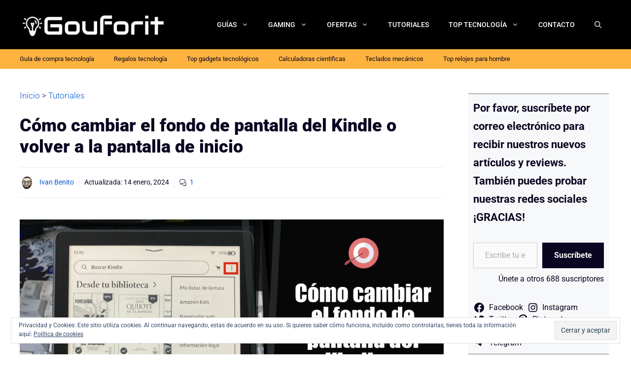

--- FILE ---
content_type: text/html; charset=UTF-8
request_url: https://gouforit.com/como-cambiar-la-nueva-pantalla-de-inicio-del-ereader-kindle/
body_size: 46073
content:
<!DOCTYPE html>
<html lang="es" prefix="og: http://ogp.me/ns# fb: http://ogp.me/ns/fb#">
<head>
<meta charset="UTF-8">
<title>Cómo cambiar el fondo de pantalla del Kindle o volver a la pantalla de</title><meta name="robots" content="index,follow"><meta name="googlebot" content="index,follow,max-snippet:-1,max-image-preview:large,max-video-preview:-1"><meta name="bingbot" content="index,follow,max-snippet:-1,max-image-preview:large,max-video-preview:-1"><meta name="description" content="¿Saber cómo cambiar el fondo de pantalla del Kindle o cómo volver a la pantalla de inicio del eReader de Amazon? Te lo contamos de manera sencilla y en pocos pasos con fotos de nuestro Kindle Paperwhite." /><meta name="keywords" content="eReader,Firmware,Kindle" /><link rel="canonical" href="https://gouforit.com/como-cambiar-la-nueva-pantalla-de-inicio-del-ereader-kindle/" /><link rel="alternate" type="application/rss+xml" href="https://gouforit.com/sitemap.xml" /><meta name="dc.language" content="es" /><meta name="dc.language.iso" content="es_ES" /><meta name="dc.publisher" content="Ivan Benito" /><meta name="dc.title" content="Cómo cambiar el fondo de pantalla del Kindle o volver a la pantalla de" /><meta name="dc.description" content="¿Saber cómo cambiar el fondo de pantalla del Kindle o cómo volver a la pantalla de inicio del eReader de Amazon? Te lo contamos de manera sencilla y en pocos pasos con fotos de nuestro Kindle Paperwhite." /><meta name="dc.date.issued" content="2024-01-14" /><meta name="dc.date.updated" content="2024-01-14 15:05:22" /><meta property="og:url" content="https://gouforit.com/como-cambiar-la-nueva-pantalla-de-inicio-del-ereader-kindle/" /><meta property="og:title" content="Cómo cambiar el fondo de pantalla del Kindle o volver a la pantalla de" /><meta property="og:description" content="¿Saber cómo cambiar el fondo de pantalla del Kindle o cómo volver a la pantalla de inicio del eReader de Amazon? Te lo contamos de manera sencilla y en pocos pasos con fotos de nuestro Kindle Pa" /><meta property="og:type" content="article" /><meta property="og:image" content="https://gouforit.com/wordpress/wp-content/uploads/2016/02/cambiar-fondo-pantalla-kindle-tutorial.jpg" /><meta property="og:image:width" content="1200" /><meta property="og:image:height" content="800" /><meta property="og:image:type" content="image/jpeg" /><meta property="og:site_name" content="Gouforit.com" /><meta property="og:locale" content="es_ES" /><meta property="og:publish_date" content="2024-01-14T10:00:00+00:00" /><meta property="article:published_time" content="2024-01-14T10:00:00+00:00" /><meta property="article:modified_time" content="2024-01-14T15:05:22+00:00" /><meta property="article:section" content="Tutoriales" /><meta property="article:author" content="Ivan Benito" /><meta property="article:tag" content="eReader" /><meta property="article:tag" content="Firmware" /><meta property="article:tag" content="Kindle" /><meta property="article:publisher" content="https://www.facebook.com/gouforit" /><meta property="twitter:url" content="https://gouforit.com/como-cambiar-la-nueva-pantalla-de-inicio-del-ereader-kindle/" /><meta property="twitter:title" content="Cómo cambiar el fondo de pantalla del Kindle o volver a la pantalla de" /><meta property="twitter:description" content="¿Saber cómo cambiar el fondo de pantalla del Kindle o cómo volver a la pantalla de inicio del eReader de Amazon? Te lo contamos de manera sencilla y en pocos pasos con fotos de nuestro Kindle Paperwhite." /><meta property="twitter:image" content="https://gouforit.com/wordpress/wp-content/uploads/2016/02/cambiar-fondo-pantalla-kindle-tutorial.jpg" /><meta property="twitter:domain" content="Gouforit.com" /><meta property="twitter:card" content="summary_large_image" /><meta property="twitter:creator" content="@gouforit" /><meta property="twitter:site" content="@gouforit" /><script data-jetpack-boost="ignore" type="application/ld+json">{"@context":"https://schema.org","@graph":[{"@type":"Article","@id":"https://gouforit.com/como-cambiar-la-nueva-pantalla-de-inicio-del-ereader-kindle/#article","url":"https://gouforit.com/como-cambiar-la-nueva-pantalla-de-inicio-del-ereader-kindle/","headline":"C\u00f3mo cambiar el fondo de pantalla del Kindle o volver a la pantalla de","mainEntityOfPage":{"@type":"WebPage","url":"https://gouforit.com/como-cambiar-la-nueva-pantalla-de-inicio-del-ereader-kindle/"},"datePublished":"2024-01-14T10:00:00+00:00","dateModified":"2024-01-14T15:05:22+00:00","image":{"@type":"ImageObject","url":"https://gouforit.com/wordpress/wp-content/uploads/2016/02/cambiar-fondo-pantalla-kindle-tutorial.jpg","height":800,"width":1200},"author":{"@type":"Person","@id":"https://gouforit.com/author/iyengar/#person","url":"https://gouforit.com/author/iyengar/","name":"Ivan Benito"},"publisher":{"@type":"Organization","@id":"https://gouforit.com/como-cambiar-la-nueva-pantalla-de-inicio-del-ereader-kindle/#Organization","url":"https://gouforit.com/como-cambiar-la-nueva-pantalla-de-inicio-del-ereader-kindle/","name":"Gouforit","logo":{"@type":"ImageObject","url":"https://gouforit.com/wordpress/wp-content/uploads/2020/06/logo-gouforit-2020.jpg","@id":"https://gouforit.com/como-cambiar-la-nueva-pantalla-de-inicio-del-ereader-kindle/#logo","width":600,"height":60,"caption":"Gouforit"},"description":"Probamos y realizamos reviews de productos tecnol\u00f3gicos e inform\u00e1ticos. ","sameAs":["https://www.facebook.com/gouforit","https://twitter.com/gouforit","https://www.pinterest.es/gouforit/","https://www.youtube.com/c/GouforitCompras"]}},{"@type":"BreadcrumbList","@id":"https://gouforit.com/como-cambiar-la-nueva-pantalla-de-inicio-del-ereader-kindle/#breadcrumblist","itemListElement":[[{"@type":"ListItem","position":1,"item":{"@id":"https://gouforit.com","name":"Gouforit \u2014Opiniones de productos de electr\u00f3nica, inform\u00e1tica, relojes "}},{"@type":"ListItem","position":2,"item":{"@id":"https://gouforit.com/categoria/tutoriales/","name":"Tutoriales"}},{"@type":"ListItem","position":3,"item":{"@id":"https://gouforit.com/como-cambiar-la-nueva-pantalla-de-inicio-del-ereader-kindle/","name":"C\u00f3mo cambiar el fondo de pantalla del Kindle o volver a la pantalla de"}}]]}]}</script>

	
	
<meta http-equiv="x-dns-prefetch-control" content="on">
<link rel="dns-prefetch" href="//cdnjs.cloudflare.com" />
<link rel="dns-prefetch" href="//static.cloudflareinsights.com" />
<link rel="dns-prefetch" href="//youtube.com" />
<link rel="dns-prefetch" href="//s.gravatar.com" />
<link rel="dns-prefetch" href="//secure.gravatar.com" />
<link rel="dns-prefetch" href="//0.gravatar.com" />
<link rel="dns-prefetch" href="//1.gravatar.com" />
<link rel="dns-prefetch" href="//2.gravatar.com" />
<link rel="dns-prefetch" href="//thebestscifi.com" />
<link rel="preconnect" href="https://thebestscifi.com" />
<style id="jetpack-boost-critical-css">@media all{#jp-relatedposts{display:none;padding-top:1em;margin:1em 0;position:relative;clear:both}.jp-relatedposts::after{content:"";display:block;clear:both}#jp-relatedposts h3.jp-relatedposts-headline{margin:0 0 1em 0;display:inline-block;float:left;font-size:9pt;font-weight:700;font-family:inherit}#jp-relatedposts h3.jp-relatedposts-headline em::before{content:"";display:block;width:100%;min-width:30px;border-top:1px solid rgb(0 0 0/.2);margin-bottom:1em}#jp-relatedposts h3.jp-relatedposts-headline em{font-style:normal;font-weight:700}:root{--gp-font--roboto:"Roboto";--gp-font--poppins:"Poppins"}.comment-form input{margin-bottom:10px}#cancel-comment-reply-link{padding-left:10px}.site-footer .footer-widgets-container .inner-padding{padding:0 0 0 40px}@media (max-width:768px){.site-footer .footer-widgets .footer-widgets-container .inner-padding{padding:0}}body,fieldset,figure,h1,h2,h3,html,li,p,textarea,ul{margin:0;padding:0;border:0}html{font-family:sans-serif;-webkit-text-size-adjust:100%;-ms-text-size-adjust:100%;-webkit-font-smoothing:antialiased;-moz-osx-font-smoothing:grayscale}main{display:block}html{box-sizing:border-box}*{box-sizing:inherit}button,input,textarea{font-family:inherit;font-size:100%;margin:0}[type=search]{-webkit-appearance:textfield;outline-offset:-2px}body,button,input,textarea{font-family:-apple-system,system-ui,BlinkMacSystemFont,"Segoe UI",Helvetica,Arial,sans-serif,"Apple Color Emoji","Segoe UI Emoji","Segoe UI Symbol";font-weight:400;text-transform:none;font-size:17px;line-height:1.5}p{margin-bottom:1.5em}h1,h2,h3{font-family:inherit;font-size:100%;font-style:inherit;font-weight:inherit}fieldset{padding:0;border:0;min-width:inherit}h1{font-size:42px;margin-bottom:20px;line-height:1.2em;font-weight:400;text-transform:none}h2{font-size:35px;margin-bottom:20px;line-height:1.2em;font-weight:400;text-transform:none}h3{font-size:29px;margin-bottom:20px;line-height:1.2em;font-weight:400;text-transform:none}ul{margin:0 0 1.5em 3em}ul{list-style:disc}li>ul{margin-bottom:0;margin-left:1.5em}strong{font-weight:700}em{font-style:italic}figure{margin:0}img{height:auto;max-width:100%}button,input[type=submit]{background:#55555e;color:#fff;border:1px solid transparent;-webkit-appearance:button;padding:10px 20px}input[type=email],input[type=search],input[type=text],textarea{border:1px solid;border-radius:0;padding:10px 15px;max-width:100%}textarea{width:100%}a{text-decoration:none}.size-full{max-width:100%;height:auto}.screen-reader-text{border:0;clip:rect(1px,1px,1px,1px);clip-path:inset(50%);height:1px;margin:-1px;overflow:hidden;padding:0;position:absolute!important;width:1px;word-wrap:normal!important}.main-navigation{z-index:100;padding:0;clear:both;display:block}.main-navigation a{display:block;text-decoration:none;font-weight:400;text-transform:none;font-size:15px}.main-navigation ul{list-style:none;margin:0;padding-left:0}.main-navigation .main-nav ul li a{padding-left:20px;padding-right:20px;line-height:60px}.inside-navigation{position:relative}.main-navigation .inside-navigation{display:flex;align-items:center;flex-wrap:wrap;justify-content:space-between}.main-navigation .main-nav>ul{display:flex;flex-wrap:wrap;align-items:center}.main-navigation li{position:relative}.main-navigation .menu-bar-items{display:flex;align-items:center;font-size:15px}.main-navigation .menu-bar-items a{color:inherit}.main-navigation .menu-bar-item{position:relative}.main-navigation .menu-bar-item.search-item{z-index:20}.main-navigation .menu-bar-item>a{padding-left:20px;padding-right:20px;line-height:60px}.main-navigation ul ul{display:block;box-shadow:1px 1px 0 rgba(0,0,0,.1);float:left;position:absolute;left:-99999px;opacity:0;z-index:99999;width:200px;text-align:left;top:auto;height:0;overflow:hidden}.main-navigation ul ul a{display:block}.main-navigation ul ul li{width:100%}.main-navigation .main-nav ul ul li a{line-height:normal;padding:10px 20px;font-size:14px}.main-navigation .main-nav ul li.menu-item-has-children>a{padding-right:0;position:relative}.nav-float-right .main-navigation ul ul ul{top:0}.menu-item-has-children .dropdown-menu-toggle{display:inline-block;height:100%;clear:both;padding-right:20px;padding-left:10px}.menu-item-has-children ul .dropdown-menu-toggle{padding-top:10px;padding-bottom:10px;margin-top:-10px}nav ul ul .menu-item-has-children .dropdown-menu-toggle{float:right}.site-header{position:relative}.inside-header{padding:20px 40px}.site-logo{display:inline-block;max-width:100%}.site-header .header-image{vertical-align:middle}.inside-header{display:flex;align-items:center}.nav-float-right #site-navigation{margin-left:auto}.entry-content:not(:first-child){margin-top:2em}.entry-header,.site-content{word-wrap:break-word}.entry-title{margin-bottom:0}.widget-area .widget{padding:40px}.footer-widgets .widget :last-child,.sidebar .widget :last-child{margin-bottom:0}.widget ul{margin:0}.footer-widgets .widget{margin-bottom:30px}.footer-widgets .widget:last-child{margin-bottom:0}.widget ul li{list-style-type:none;position:relative;margin-bottom:.5em}.site-content{display:flex}.grid-container{margin-left:auto;margin-right:auto;max-width:1200px}.sidebar .widget,.site-main>*{margin-bottom:20px}.one-container.right-sidebar .site-main{margin-right:40px}.one-container .site-content{padding:40px}.featured-image{line-height:0}.one-container .inside-article>.featured-image{margin-top:0;margin-bottom:2em}.gp-icon{display:inline-flex;align-self:center}.gp-icon svg{height:1em;width:1em;top:.125em;position:relative;fill:currentColor}.icon-menu-bars svg:nth-child(2),.icon-search svg:nth-child(2){display:none}.container.grid-container{width:auto}.menu-toggle{display:none}.menu-toggle{padding:0 20px;line-height:60px;margin:0;font-weight:400;text-transform:none;font-size:15px}.menu-toggle .mobile-menu{padding-left:3px}.menu-toggle .gp-icon+.mobile-menu{padding-left:9px}button.menu-toggle{background-color:transparent;flex-grow:1;border:0;text-align:center}.has-menu-bar-items button.menu-toggle{flex-grow:0}.mobile-menu-control-wrapper{display:none;margin-left:auto;align-items:center}@media (max-width:768px){.inside-header{flex-direction:column;text-align:center}.site-content{flex-direction:column}.container .site-content .content-area{width:auto}.is-right-sidebar.sidebar{width:auto;order:initial}#main{margin-left:0;margin-right:0}body:not(.no-sidebar) #main{margin-bottom:0}}.post-image-aligned-center .featured-image{text-align:center}.post-image-below-header.post-image-aligned-center .inside-article .featured-image{margin-top:2em}.secondary-navigation{z-index:99;padding:0}.secondary-navigation .inside-navigation{display:flex;align-items:center;flex-wrap:wrap;justify-content:space-between}.secondary-navigation ul{list-style:none;margin:0;padding-left:0}.secondary-navigation li{position:relative}.secondary-navigation a{display:block;text-decoration:none}.secondary-navigation .main-nav>ul{display:flex;flex-wrap:wrap}.secondary-navigation .main-nav ul li a{font-family:inherit;font-weight:400;text-transform:none;font-size:13px;padding-left:20px;padding-right:20px;line-height:40px}.secondary-navigation .menu-toggle{font-family:inherit;font-weight:400;text-transform:none;font-size:13px;padding-left:20px;padding-right:20px;line-height:40px;margin:0}@media (max-width:768px){.secondary-navigation .menu-toggle{display:block}.secondary-navigation ul,.secondary-navigation:not(.toggled) .main-nav>ul{display:none}}.navigation-branding,.site-logo.mobile-header-logo{display:flex;align-items:center;order:0;margin-right:10px}.navigation-branding img,.site-logo.mobile-header-logo img{position:relative;padding:10px 0;display:block}.main-navigation.mobile-header-navigation{display:none;float:none;margin-bottom:0}.main-navigation .menu-toggle{flex-grow:1;width:auto}.main-navigation.has-branding .menu-toggle{flex-grow:0;padding-right:20px;order:2}.main-navigation.has-sticky-branding:not(.has-branding):not(.navigation-stick) .navigation-branding{display:none}.mobile-header-navigation.has-menu-bar-items .mobile-header-logo{margin-right:auto}}@media all{.wp-block-button__link{align-content:center;box-sizing:border-box;display:inline-block;height:100%;text-align:center;word-break:break-word}:where(.wp-block-button__link){border-radius:9999px;box-shadow:none;padding:calc(.667em + 2px) calc(1.333em + 2px);text-decoration:none}.wp-block-button__link.no-border-radius{border-radius:0!important}.wp-block-image>a{display:inline-block}.wp-block-image img{box-sizing:border-box;height:auto;max-width:100%;vertical-align:bottom}ul{box-sizing:border-box}.wp-block-social-links{background:0 0;box-sizing:border-box;margin-left:0;padding-left:0;padding-right:0;text-indent:0}.wp-block-social-links .wp-social-link a{border-bottom:0;box-shadow:none;text-decoration:none}.wp-block-social-links .wp-social-link svg{height:1em;width:1em}.wp-block-social-links .wp-social-link span:not(.screen-reader-text){font-size:.65em;margin-left:.5em;margin-right:.5em}.wp-block-social-links,.wp-block-social-links.has-normal-icon-size{font-size:24px}.wp-block-social-link{border-radius:9999px;display:block;height:auto}.wp-block-social-link a{align-items:center;display:flex;line-height:0}.wp-block-social-links .wp-block-social-link.wp-social-link{display:inline-block;margin:0;padding:0}.wp-block-social-links .wp-block-social-link.wp-social-link .wp-block-social-link-anchor,.wp-block-social-links .wp-block-social-link.wp-social-link .wp-block-social-link-anchor svg{color:currentColor;fill:currentColor}:where(.wp-block-social-links.is-style-logos-only) .wp-social-link{background:0 0}:where(.wp-block-social-links.is-style-logos-only) .wp-social-link svg{height:1.25em;width:1.25em}:where(.wp-block-social-links.is-style-logos-only) .wp-social-link-facebook{color:#0866ff}:where(.wp-block-social-links.is-style-logos-only) .wp-social-link-instagram{color:#f00075}:where(.wp-block-social-links.is-style-logos-only) .wp-social-link-pinterest{color:#e60122}:where(.wp-block-social-links.is-style-logos-only) .wp-social-link-telegram{color:#2aabee}:where(.wp-block-social-links.is-style-logos-only) .wp-social-link-twitter{color:#1da1f2}:where(.wp-block-social-links.is-style-logos-only) .wp-social-link-youtube{color:red}:root :where(.wp-block-social-links .wp-social-link a){padding:.25em}:root :where(.wp-block-social-links.is-style-logos-only .wp-social-link a){padding:0}.entry-content{counter-reset:footnotes}.screen-reader-text{border:0;clip-path:inset(50%);height:1px;margin:-1px;overflow:hidden;padding:0;position:absolute;width:1px;word-wrap:normal!important}html :where([style*=border-width]){border-style:solid}html :where(img[class*=wp-image-]){height:auto;max-width:100%}:where(figure){margin:0 0 1em}}@media all{.swiper{display:block;list-style:none;margin-left:auto;margin-right:auto;overflow:hidden;padding:0;position:relative;z-index:1}.swiper-wrapper{box-sizing:initial;display:flex;height:100%;position:relative;width:100%;z-index:1}.swiper-wrapper{transform:translateZ(0)}.swiper-button-next,.swiper-button-prev{align-items:center;color:#007aff;display:flex;height:44px;justify-content:center;margin-top:-22px;position:absolute;top:50%;width:27px;z-index:10}.swiper-button-next svg,.swiper-button-prev svg{height:100%;-o-object-fit:contain;object-fit:contain;transform-origin:center;width:100%}.swiper-button-prev{left:10px;right:auto}.swiper-button-next:after,.swiper-button-prev:after{font-family:swiper-icons;font-size:44px;font-variant:normal;letter-spacing:0;line-height:1;text-transform:none!important}.swiper-button-prev:after{content:"prev"}.swiper-button-next{left:auto;right:10px}.swiper-button-next:after{content:"next"}.swiper-pagination{position:absolute;text-align:center;transform:translateZ(0);z-index:10}:root{--jp-carousel-primary-color:#fff;--jp-carousel-primary-subtle-color:#999;--jp-carousel-bg-color:#000;--jp-carousel-bg-faded-color:#222;--jp-carousel-border-color:#3a3a3a}.jp-carousel-overlay .swiper-button-next,.jp-carousel-overlay .swiper-button-prev{background-image:none}.jp-carousel-wrap *{line-height:inherit}.jp-carousel-wrap.swiper{height:auto;width:100vw}.jp-carousel-overlay .swiper-button-next,.jp-carousel-overlay .swiper-button-prev{opacity:.5;height:initial;width:initial;padding:20px 40px;background-image:none}.jp-carousel-overlay .swiper-button-next::after,.jp-carousel-overlay .swiper-button-prev::after{content:none}.jp-carousel-overlay .swiper-button-next svg,.jp-carousel-overlay .swiper-button-prev svg{height:30px;width:28px;background:var(--jp-carousel-bg-color);border-radius:4px}.jp-carousel-overlay{font-family:"Helvetica Neue",sans-serif!important;z-index:2147483647;overflow-x:hidden;overflow-y:auto;direction:ltr;position:fixed;top:0;right:0;bottom:0;left:0;background:var(--jp-carousel-bg-color)}.jp-carousel-overlay *{box-sizing:border-box}.jp-carousel-overlay h2::before,.jp-carousel-overlay h3::before{content:none;display:none}.jp-carousel-overlay .swiper .swiper-button-prev{left:0;right:auto}.jp-carousel-overlay .swiper .swiper-button-next{right:0;left:auto}.jp-carousel-container{display:grid;grid-template-rows:1fr 64px;height:100%}.jp-carousel-info{display:flex;flex-direction:column;text-align:left!important;-webkit-font-smoothing:subpixel-antialiased!important;z-index:100;background-color:var(--jp-carousel-bg-color);opacity:1}.jp-carousel-info-footer{position:relative;background-color:var(--jp-carousel-bg-color);height:64px;display:flex;align-items:center;justify-content:space-between;width:100vw}.jp-carousel-info-extra{display:none;background-color:var(--jp-carousel-bg-color);padding:35px;width:100vw;border-top:1px solid var(--jp-carousel-bg-faded-color)}.jp-carousel-title-and-caption{margin-bottom:15px}.jp-carousel-photo-info{left:0!important;width:100%!important}.jp-carousel-comments-wrapper{padding:0;width:100%!important;display:none}.jp-carousel-close-hint{letter-spacing:0!important;position:fixed;top:20px;right:30px;padding:10px;text-align:right;width:45px;height:45px;z-index:15;color:var(--jp-carousel-primary-color)}.jp-carousel-close-hint svg{padding:3px 2px;background:var(--jp-carousel-bg-color);border-radius:4px}.jp-carousel-pagination-container{flex:1;margin:0 15px 0 35px}.jp-carousel-pagination,.jp-swiper-pagination{color:var(--jp-carousel-primary-color);font-size:15px;font-weight:400;white-space:nowrap;display:none;position:static!important}.jp-carousel-pagination-container .swiper-pagination{text-align:left;line-height:8px}.jp-carousel-pagination{padding-left:5px}.jp-carousel-info-footer .jp-carousel-photo-title-container{flex:4;justify-content:center;overflow:hidden;margin:0}.jp-carousel-photo-caption,.jp-carousel-photo-title{background:0 0!important;border:none!important;display:inline-block;font:400 20px/1.3em"Helvetica Neue",sans-serif;line-height:normal;letter-spacing:0!important;margin:0 0 10px 0;padding:0;overflow:hidden;text-shadow:none!important;text-transform:none!important;color:var(--jp-carousel-primary-color)}.jp-carousel-info-footer .jp-carousel-photo-caption{text-align:center;font-size:15px;white-space:nowrap;color:var(--jp-carousel-primary-subtle-color);margin:0;text-overflow:ellipsis}.jp-carousel-photo-title{font-size:32px;margin-bottom:2px}.jp-carousel-photo-description{color:var(--jp-carousel-primary-subtle-color);font-size:16px;margin:25px 0;width:100%;overflow:hidden;overflow-wrap:break-word}.jp-carousel-caption{font-size:14px;font-weight:400;margin:0}.jp-carousel-image-meta{color:var(--jp-carousel-primary-color);font:12px/1.4"Helvetica Neue",sans-serif!important;width:100%;display:none}.jp-carousel-image-meta ul{margin:0!important;padding:0!important;list-style:none!important}a.jp-carousel-image-download{display:inline-block;clear:both;color:var(--jp-carousel-primary-subtle-color);line-height:1;font-weight:400;font-size:14px;text-decoration:none}a.jp-carousel-image-download svg{display:inline-block;vertical-align:middle;margin:0 3px;padding-bottom:2px}.jp-carousel-comments{font:15px/1.7"Helvetica Neue",sans-serif!important;font-weight:400;background:none #fff0;width:100%;bottom:10px;margin-top:20px}#jp-carousel-comment-form{margin:0 0 10px!important;width:100%}textarea#jp-carousel-comment-form-comment-field{background:var(--jp-carousel-bg-faded-color);border:1px solid var(--jp-carousel-border-color);color:var(--jp-carousel-primary-subtle-color);font:16px/1.4"Helvetica Neue",sans-serif!important;width:100%;padding:10px 10px 5px;margin:0;float:none;height:147px;box-shadow:inset 2px 2px 2px rgb(0 0 0/.1);border-radius:3px;overflow:hidden;box-sizing:border-box}textarea#jp-carousel-comment-form-comment-field::-webkit-input-placeholder{color:#555}#jp-carousel-loading-overlay{display:none;position:fixed;top:0;bottom:0;left:0;right:0}#jp-carousel-loading-wrapper{display:flex;align-items:center;justify-content:center;height:100vh;width:100vw}#jp-carousel-library-loading,#jp-carousel-library-loading::after{border-radius:50%;width:40px;height:40px}#jp-carousel-library-loading{float:left;margin:22px 0 0 10px;font-size:10px;position:relative;text-indent:-9999em;border-top:8px solid rgb(255 255 255/.2);border-right:8px solid rgb(255 255 255/.2);border-bottom:8px solid rgb(255 255 255/.2);border-left:8px solid var(--jp-carousel-primary-color);transform:translateZ(0)}#jp-carousel-comment-form-spinner,#jp-carousel-comment-form-spinner::after{border-radius:50%;width:20px;height:20px}#jp-carousel-comment-form-spinner{display:none;float:left;font-size:10px;position:absolute;text-indent:-9999em;border-top:4px solid rgb(255 255 255/.2);border-right:4px solid rgb(255 255 255/.2);border-bottom:4px solid rgb(255 255 255/.2);border-left:4px solid var(--jp-carousel-primary-color);transform:translateZ(0);margin:0 auto;top:calc(50% - 15px);left:0;bottom:0;right:0}.jp-carousel-info-content-wrapper{max-width:800px;margin:auto}#jp-carousel-comment-form-submit-and-info-wrapper{display:none;overflow:hidden;width:100%}#jp-carousel-comment-form-commenting-as input{background:var(--jp-carousel-bg-color);border:1px solid var(--jp-carousel-border-color);color:var(--jp-carousel-primary-subtle-color);font:16px/1.4"Helvetica Neue",sans-serif!important;padding:10px;float:left;box-shadow:inset 2px 2px 2px rgb(0 0 0/.2);border-radius:2px;width:285px}#jp-carousel-comment-form-commenting-as fieldset{float:left;border:none;margin:20px 0 0 0;padding:0;clear:both}#jp-carousel-comment-form-commenting-as label{font:400 13px/1.7"Helvetica Neue",sans-serif!important;margin:0 20px 3px 0;float:left;width:100px}#jp-carousel-comment-form-button-submit{margin-top:20px;margin-left:auto;display:block;border:solid 1px var(--jp-carousel-primary-color);background:var(--jp-carousel-bg-color);border-radius:3px;padding:8px 16px;font-size:14px;color:var(--jp-carousel-primary-color)}#jp-carousel-comment-form-container{margin-bottom:15px;width:100%;margin-top:20px;color:var(--jp-carousel-primary-subtle-color);position:relative;overflow:hidden}#jp-carousel-comment-post-results{display:none;overflow:auto;width:100%}#jp-carousel-comments-loading{font:400 15px/1.7"Helvetica Neue",sans-serif!important;display:none;color:var(--jp-carousel-primary-subtle-color);text-align:left;margin-bottom:20px;width:100%;bottom:10px;margin-top:20px}.jp-carousel-photo-icons-container{flex:1;display:block;text-align:right;margin:0 20px 0 30px;white-space:nowrap}.jp-carousel-icon-btn{padding:16px;text-decoration:none;border:none;background:0 0;display:inline-block;height:64px}.jp-carousel-icon{border:none;display:inline-block;line-height:0;font-weight:400;font-style:normal;border-radius:4px;width:31px;padding:4px 3px 3px}.jp-carousel-icon svg{display:inline-block}.jp-carousel-overlay rect{fill:var(--jp-carousel-primary-color)}.jp-carousel-icon .jp-carousel-has-comments-indicator{display:none;font-size:12px;vertical-align:top;margin-left:-16px;line-height:1;padding:2px 4px;border-radius:4px;background:var(--jp-carousel-primary-color);color:var(--jp-carousel-bg-color);font-weight:400;font-family:"Helvetica Neue",sans-serif!important;position:relative}@media only screen and (max-width:760px){.jp-carousel-overlay .swiper .swiper-button-next,.jp-carousel-overlay .swiper .swiper-button-prev{display:none!important}.jp-carousel-image-meta{float:none!important;width:100%!important;box-sizing:border-box;margin-left:0}.jp-carousel-close-hint{font-size:26px!important;position:fixed!important;top:10px;right:10px}.jp-carousel-wrap{background-color:var(--jp-carousel-bg-color)}.jp-carousel-caption{overflow:visible!important}.jp-carousel-info-footer .jp-carousel-photo-title-container{display:none}.jp-carousel-photo-icons-container{margin:0 10px 0 0;white-space:nowrap}.jp-carousel-icon-btn{padding-left:20px}.jp-carousel-pagination{padding-left:5px}.jp-carousel-pagination-container{margin-left:25px}#jp-carousel-comment-form-commenting-as fieldset,#jp-carousel-comment-form-commenting-as input{width:100%;float:none}}.widget_eu_cookie_law_widget{border:none;bottom:1em;left:1em;margin:0;padding:0;position:fixed;right:1em;width:auto;z-index:50001}#eu-cookie-law{background-color:#fff;border:1px solid #dedede;color:#2e4467;font-size:12px;line-height:1.5;overflow:hidden;padding:6px 6px 6px 15px;position:relative}#eu-cookie-law a{color:inherit;text-decoration:underline}#eu-cookie-law form{margin-bottom:0;position:static}#eu-cookie-law input{background:#f3f3f3;border:1px solid #dedede;border-radius:3px;color:#2e4453;display:inline;float:right;font-family:inherit;font-size:14px;font-weight:inherit;line-height:inherit;margin:0 0 0 5%;padding:8px 12px;position:static;text-transform:none}@media (max-width:600px){#eu-cookie-law{padding-bottom:55px}#eu-cookie-law input.accept{bottom:8px;position:absolute;right:8px}}}@media all{#jp-relatedposts{display:none;padding-top:1em;margin:1em 0;position:relative;clear:both}.jp-relatedposts::after{content:"";display:block;clear:both}#jp-relatedposts h3.jp-relatedposts-headline{margin:0 0 1em 0;display:inline-block;float:left;font-size:9pt;font-weight:700;font-family:inherit}#jp-relatedposts h3.jp-relatedposts-headline em::before{content:"";display:block;width:100%;min-width:30px;border-top:1px solid rgb(0 0 0/.2);margin-bottom:1em}#jp-relatedposts h3.jp-relatedposts-headline em{font-style:normal;font-weight:700}:root{--gp-font--roboto:"Roboto";--gp-font--poppins:"Poppins"}.comment-form input{margin-bottom:10px}#cancel-comment-reply-link{padding-left:10px}.site-footer .footer-widgets-container .inner-padding{padding:0 0 0 40px}@media (max-width:768px){.site-footer .footer-widgets .footer-widgets-container .inner-padding{padding:0}}body,fieldset,figure,h1,h2,h3,html,li,p,textarea,ul{margin:0;padding:0;border:0}html{font-family:sans-serif;-webkit-text-size-adjust:100%;-ms-text-size-adjust:100%;-webkit-font-smoothing:antialiased;-moz-osx-font-smoothing:grayscale}main{display:block}html{box-sizing:border-box}*{box-sizing:inherit}button,input,textarea{font-family:inherit;font-size:100%;margin:0}[type=search]{-webkit-appearance:textfield;outline-offset:-2px}body,button,input,textarea{font-family:-apple-system,system-ui,BlinkMacSystemFont,"Segoe UI",Helvetica,Arial,sans-serif,"Apple Color Emoji","Segoe UI Emoji","Segoe UI Symbol";font-weight:400;text-transform:none;font-size:17px;line-height:1.5}p{margin-bottom:1.5em}h1,h2,h3{font-family:inherit;font-size:100%;font-style:inherit;font-weight:inherit}fieldset{padding:0;border:0;min-width:inherit}h1{font-size:42px;margin-bottom:20px;line-height:1.2em;font-weight:400;text-transform:none}h2{font-size:35px;margin-bottom:20px;line-height:1.2em;font-weight:400;text-transform:none}h3{font-size:29px;margin-bottom:20px;line-height:1.2em;font-weight:400;text-transform:none}ul{margin:0 0 1.5em 3em}ul{list-style:disc}li>ul{margin-bottom:0;margin-left:1.5em}strong{font-weight:700}em{font-style:italic}figure{margin:0}img{height:auto;max-width:100%}button,input[type=submit]{background:#55555e;color:#fff;border:1px solid transparent;-webkit-appearance:button;padding:10px 20px}input[type=email],input[type=search],input[type=text],textarea{border:1px solid;border-radius:0;padding:10px 15px;max-width:100%}textarea{width:100%}a{text-decoration:none}.size-full{max-width:100%;height:auto}.screen-reader-text{border:0;clip:rect(1px,1px,1px,1px);clip-path:inset(50%);height:1px;margin:-1px;overflow:hidden;padding:0;position:absolute!important;width:1px;word-wrap:normal!important}.main-navigation{z-index:100;padding:0;clear:both;display:block}.main-navigation a{display:block;text-decoration:none;font-weight:400;text-transform:none;font-size:15px}.main-navigation ul{list-style:none;margin:0;padding-left:0}.main-navigation .main-nav ul li a{padding-left:20px;padding-right:20px;line-height:60px}.inside-navigation{position:relative}.main-navigation .inside-navigation{display:flex;align-items:center;flex-wrap:wrap;justify-content:space-between}.main-navigation .main-nav>ul{display:flex;flex-wrap:wrap;align-items:center}.main-navigation li{position:relative}.main-navigation .menu-bar-items{display:flex;align-items:center;font-size:15px}.main-navigation .menu-bar-items a{color:inherit}.main-navigation .menu-bar-item{position:relative}.main-navigation .menu-bar-item.search-item{z-index:20}.main-navigation .menu-bar-item>a{padding-left:20px;padding-right:20px;line-height:60px}.main-navigation ul ul{display:block;box-shadow:1px 1px 0 rgba(0,0,0,.1);float:left;position:absolute;left:-99999px;opacity:0;z-index:99999;width:200px;text-align:left;top:auto;height:0;overflow:hidden}.main-navigation ul ul a{display:block}.main-navigation ul ul li{width:100%}.main-navigation .main-nav ul ul li a{line-height:normal;padding:10px 20px;font-size:14px}.main-navigation .main-nav ul li.menu-item-has-children>a{padding-right:0;position:relative}.nav-float-right .main-navigation ul ul ul{top:0}.menu-item-has-children .dropdown-menu-toggle{display:inline-block;height:100%;clear:both;padding-right:20px;padding-left:10px}.menu-item-has-children ul .dropdown-menu-toggle{padding-top:10px;padding-bottom:10px;margin-top:-10px}nav ul ul .menu-item-has-children .dropdown-menu-toggle{float:right}.site-header{position:relative}.inside-header{padding:20px 40px}.site-logo{display:inline-block;max-width:100%}.site-header .header-image{vertical-align:middle}.inside-header{display:flex;align-items:center}.nav-float-right #site-navigation{margin-left:auto}.entry-content:not(:first-child){margin-top:2em}.entry-header,.site-content{word-wrap:break-word}.entry-title{margin-bottom:0}.widget-area .widget{padding:40px}.footer-widgets .widget :last-child,.sidebar .widget :last-child{margin-bottom:0}.widget ul{margin:0}.footer-widgets .widget{margin-bottom:30px}.footer-widgets .widget:last-child{margin-bottom:0}.widget ul li{list-style-type:none;position:relative;margin-bottom:.5em}.site-content{display:flex}.grid-container{margin-left:auto;margin-right:auto;max-width:1200px}.sidebar .widget,.site-main>*{margin-bottom:20px}.one-container.right-sidebar .site-main{margin-right:40px}.one-container .site-content{padding:40px}.featured-image{line-height:0}.one-container .inside-article>.featured-image{margin-top:0;margin-bottom:2em}.gp-icon{display:inline-flex;align-self:center}.gp-icon svg{height:1em;width:1em;top:.125em;position:relative;fill:currentColor}.icon-menu-bars svg:nth-child(2),.icon-search svg:nth-child(2){display:none}.container.grid-container{width:auto}.menu-toggle{display:none}.menu-toggle{padding:0 20px;line-height:60px;margin:0;font-weight:400;text-transform:none;font-size:15px}.menu-toggle .mobile-menu{padding-left:3px}.menu-toggle .gp-icon+.mobile-menu{padding-left:9px}button.menu-toggle{background-color:transparent;flex-grow:1;border:0;text-align:center}.has-menu-bar-items button.menu-toggle{flex-grow:0}.mobile-menu-control-wrapper{display:none;margin-left:auto;align-items:center}@media (max-width:768px){.inside-header{flex-direction:column;text-align:center}.site-content{flex-direction:column}.container .site-content .content-area{width:auto}.is-right-sidebar.sidebar{width:auto;order:initial}#main{margin-left:0;margin-right:0}body:not(.no-sidebar) #main{margin-bottom:0}}.post-image-aligned-center .featured-image{text-align:center}.post-image-below-header.post-image-aligned-center .inside-article .featured-image{margin-top:2em}.secondary-navigation{z-index:99;padding:0}.secondary-navigation .inside-navigation{display:flex;align-items:center;flex-wrap:wrap;justify-content:space-between}.secondary-navigation ul{list-style:none;margin:0;padding-left:0}.secondary-navigation li{position:relative}.secondary-navigation a{display:block;text-decoration:none}.secondary-navigation .main-nav>ul{display:flex;flex-wrap:wrap}.secondary-navigation .main-nav ul li a{font-family:inherit;font-weight:400;text-transform:none;font-size:13px;padding-left:20px;padding-right:20px;line-height:40px}.secondary-navigation .menu-toggle{font-family:inherit;font-weight:400;text-transform:none;font-size:13px;padding-left:20px;padding-right:20px;line-height:40px;margin:0}@media (max-width:768px){.secondary-navigation .menu-toggle{display:block}.secondary-navigation ul,.secondary-navigation:not(.toggled) .main-nav>ul{display:none}}.navigation-branding,.site-logo.mobile-header-logo{display:flex;align-items:center;order:0;margin-right:10px}.navigation-branding img,.site-logo.mobile-header-logo img{position:relative;padding:10px 0;display:block}.main-navigation.mobile-header-navigation{display:none;float:none;margin-bottom:0}.main-navigation .menu-toggle{flex-grow:1;width:auto}.main-navigation.has-branding .menu-toggle{flex-grow:0;padding-right:20px;order:2}.main-navigation.has-sticky-branding:not(.has-branding):not(.navigation-stick) .navigation-branding{display:none}.mobile-header-navigation.has-menu-bar-items .mobile-header-logo{margin-right:auto}}</style>
	<style>img:is([sizes="auto" i], [sizes^="auto," i]) { contain-intrinsic-size: 3000px 1500px }</style>
	<meta name="viewport" content="width=device-width, initial-scale=1"><link rel='dns-prefetch' href='//v0.wordpress.com' />
<link rel="alternate" type="application/rss+xml" title="Gouforit.com &raquo; Feed" href="https://gouforit.com/feed/" />
<link rel="alternate" type="application/rss+xml" title="Gouforit.com &raquo; Feed de los comentarios" href="https://gouforit.com/comments/feed/" />
<link rel="alternate" type="application/rss+xml" title="Gouforit.com &raquo; Comentario Cómo cambiar el fondo de pantalla del Kindle o volver a la pantalla de inicio del feed" href="https://gouforit.com/como-cambiar-la-nueva-pantalla-de-inicio-del-ereader-kindle/feed/" />

<noscript><link rel='stylesheet' id='all-css-ea078da4bf7a2775b1fa0d756db52024' href='https://gouforit.com/wordpress/wp-content/boost-cache/static/249febb4ca.min.css' type='text/css' media='all' /></noscript><script src="/cdn-cgi/scripts/7d0fa10a/cloudflare-static/rocket-loader.min.js" data-cf-settings="4d968e9e5376802caaf26934-|49"></script><link rel='stylesheet' id='all-css-ea078da4bf7a2775b1fa0d756db52024' href='https://gouforit.com/wordpress/wp-content/boost-cache/static/249febb4ca.min.css' type='text/css' media="not all" data-media="all" onload="this.media=this.dataset.media; delete this.dataset.media; this.removeAttribute( 'onload' );" />
<style id='generate-style-inline-css'>
body{background-color:var(--base-3);color:var(--contrast);}a{color:#0056ce;}a:hover, a:focus, a:active{color:#9500ff;}.grid-container{max-width:1400px;}.wp-block-group__inner-container{max-width:1400px;margin-left:auto;margin-right:auto;}.site-header .header-image{width:300px;}.generate-back-to-top{font-size:20px;border-radius:3px;position:fixed;bottom:30px;right:30px;line-height:40px;width:40px;text-align:center;z-index:10;transition:opacity 300ms ease-in-out;opacity:0.1;transform:translateY(1000px);}.generate-back-to-top__show{opacity:1;transform:translateY(0);}.navigation-search{position:absolute;left:-99999px;pointer-events:none;visibility:hidden;z-index:20;width:100%;top:0;transition:opacity 100ms ease-in-out;opacity:0;}.navigation-search.nav-search-active{left:0;right:0;pointer-events:auto;visibility:visible;opacity:1;}.navigation-search input[type="search"]{outline:0;border:0;vertical-align:bottom;line-height:1;opacity:0.9;width:100%;z-index:20;border-radius:0;-webkit-appearance:none;height:60px;}.navigation-search input::-ms-clear{display:none;width:0;height:0;}.navigation-search input::-ms-reveal{display:none;width:0;height:0;}.navigation-search input::-webkit-search-decoration, .navigation-search input::-webkit-search-cancel-button, .navigation-search input::-webkit-search-results-button, .navigation-search input::-webkit-search-results-decoration{display:none;}.gen-sidebar-nav .navigation-search{top:auto;bottom:0;}:root{--contrast:#0b0521;--contrast-2:#383f49;--contrast-3:#62707c;--base:#526e7c;--base-2:#f7f8f9;--base-3:#ffffff;--accent:#ff3366;}:root .has-contrast-color{color:var(--contrast);}:root .has-contrast-background-color{background-color:var(--contrast);}:root .has-contrast-2-color{color:var(--contrast-2);}:root .has-contrast-2-background-color{background-color:var(--contrast-2);}:root .has-contrast-3-color{color:var(--contrast-3);}:root .has-contrast-3-background-color{background-color:var(--contrast-3);}:root .has-base-color{color:var(--base);}:root .has-base-background-color{background-color:var(--base);}:root .has-base-2-color{color:var(--base-2);}:root .has-base-2-background-color{background-color:var(--base-2);}:root .has-base-3-color{color:var(--base-3);}:root .has-base-3-background-color{background-color:var(--base-3);}:root .has-accent-color{color:var(--accent);}:root .has-accent-background-color{background-color:var(--accent);}body, button, input, select, textarea{font-family:var(--gp-font--roboto);font-weight:normal;font-size:22px;}body{line-height:1.7;}@media (max-width: 1024px){body, button, input, select, textarea{font-size:20px;}}@media (max-width:768px){body, button, input, select, textarea{font-size:17px;}}.main-title{font-family:var(--gp-font--poppins);font-weight:900;font-size:34px;}.site-description{font-size:12px;}.main-navigation a, .main-navigation .menu-toggle, .main-navigation .menu-bar-items{font-weight:500;text-transform:uppercase;font-size:14px;}.widget-title{text-transform:uppercase;font-size:18px;}button:not(.menu-toggle),html input[type="button"],input[type="reset"],input[type="submit"],.button,.wp-block-button .wp-block-button__link{font-weight:600;}h2.entry-title{font-weight:800;font-size:26px;line-height:1.2;}@media (max-width: 1024px){h2.entry-title{font-size:22px;}}@media (max-width:768px){h2.entry-title{font-size:20px;}}.site-info{font-size:15px;}h1{font-weight:900;font-size:36px;line-height:1.2;}@media (max-width:768px){h1{font-size:28px;}}h2{font-weight:bold;text-transform:uppercase;font-size:28px;line-height:1.3;margin-bottom:30px;}@media (max-width: 1024px){h2{font-size:22px;}}@media (max-width:768px){h2{font-size:20px;}}h3{font-weight:bold;font-size:24px;margin-bottom:12px;}@media (max-width: 1024px){h3{font-size:22px;}}@media (max-width:768px){h3{font-size:20px;}}h4{font-weight:600;font-size:24px;}@media (max-width: 1024px){h4{font-size:22px;}}@media (max-width:768px){h4{font-size:20px;}}h5{font-weight:600;font-size:20px;}h6{font-weight:600;font-size:20px;}h1.entry-title{font-size:36px;}@media (max-width:768px){h1.entry-title{font-size:28px;}}.top-bar{background-color:#636363;color:#ffffff;}.top-bar a{color:#ffffff;}.top-bar a:hover{color:#303030;}.site-header{background-color:#000000;color:#ffffff;}.site-header a{color:#ffffff;}.main-title a,.main-title a:hover{color:#ffffff;}.site-description{color:#ffffff;}.mobile-menu-control-wrapper .menu-toggle,.mobile-menu-control-wrapper .menu-toggle:hover,.mobile-menu-control-wrapper .menu-toggle:focus,.has-inline-mobile-toggle #site-navigation.toggled{background-color:rgba(0, 0, 0, 0.02);}.main-navigation,.main-navigation ul ul{background-color:#000000;}.main-navigation .main-nav ul li a, .main-navigation .menu-toggle, .main-navigation .menu-bar-items{color:#ffffff;}.main-navigation .main-nav ul li:not([class*="current-menu-"]):hover > a, .main-navigation .main-nav ul li:not([class*="current-menu-"]):focus > a, .main-navigation .main-nav ul li.sfHover:not([class*="current-menu-"]) > a, .main-navigation .menu-bar-item:hover > a, .main-navigation .menu-bar-item.sfHover > a{color:#417BCD;background-color:rgba(63,63,63,0);}button.menu-toggle:hover,button.menu-toggle:focus{color:#ffffff;}.main-navigation .main-nav ul li[class*="current-menu-"] > a{color:#ffa600;background-color:rgba(63,63,63,0);}.navigation-search input[type="search"],.navigation-search input[type="search"]:active, .navigation-search input[type="search"]:focus, .main-navigation .main-nav ul li.search-item.active > a, .main-navigation .menu-bar-items .search-item.active > a{color:var(--contrast-2);background-color:var(--base-3);opacity:1;}.main-navigation ul ul{background-color:#000000;}.main-navigation .main-nav ul ul li a{color:var(--base-3);}.main-navigation .main-nav ul ul li:not([class*="current-menu-"]):hover > a,.main-navigation .main-nav ul ul li:not([class*="current-menu-"]):focus > a, .main-navigation .main-nav ul ul li.sfHover:not([class*="current-menu-"]) > a{color:var(--base-3);background-color:var(--contrast-2);}.main-navigation .main-nav ul ul li[class*="current-menu-"] > a{color:#ffa600;background-color:#000000;}.separate-containers .inside-article, .separate-containers .comments-area, .separate-containers .page-header, .one-container .container, .separate-containers .paging-navigation, .inside-page-header{background-color:var(--base-3);}.inside-article a,.paging-navigation a,.comments-area a,.page-header a{color:#0056ce;}.inside-article a:hover,.paging-navigation a:hover,.comments-area a:hover,.page-header a:hover{color:#9500ff;}.entry-title a{color:var(--contrast);}.entry-title a:hover{color:var(--contrast);}.entry-meta{color:var(--contrast);}.entry-meta a{color:#0056ce;}.entry-meta a:hover{color:#9500ff;}h2{color:var(--contrast);}.sidebar .widget{background-color:#ffffff;}.sidebar .widget .widget-title{color:#000000;}.footer-widgets{color:#000000;background-color:#ffb340;}.footer-widgets a{color:var(--contrast);}.footer-widgets .widget-title{color:var(--base-3);}.site-info{color:var(--base-3);background-color:var(--contrast);}.site-info a{color:var(--base-3);}.site-info a:hover{color:var(--contrast-3);}.footer-bar .widget_nav_menu .current-menu-item a{color:var(--contrast-3);}input[type="text"],input[type="email"],input[type="url"],input[type="password"],input[type="search"],input[type="tel"],input[type="number"],textarea,select{color:#666666;background-color:#fafafa;border-color:#cccccc;}input[type="text"]:focus,input[type="email"]:focus,input[type="url"]:focus,input[type="password"]:focus,input[type="search"]:focus,input[type="tel"]:focus,input[type="number"]:focus,textarea:focus,select:focus{color:#666666;background-color:#ffffff;border-color:#bfbfbf;}button,html input[type="button"],input[type="reset"],input[type="submit"],a.button,a.wp-block-button__link:not(.has-background){color:var(--base-3);background-color:#59AF0A;}button:hover,html input[type="button"]:hover,input[type="reset"]:hover,input[type="submit"]:hover,a.button:hover,button:focus,html input[type="button"]:focus,input[type="reset"]:focus,input[type="submit"]:focus,a.button:focus,a.wp-block-button__link:not(.has-background):active,a.wp-block-button__link:not(.has-background):focus,a.wp-block-button__link:not(.has-background):hover{color:var(--base-3);background-color:var(--contrast-3);}a.generate-back-to-top{background-color:rgba( 0,0,0,0.4 );color:#ffffff;}a.generate-back-to-top:hover,a.generate-back-to-top:focus{background-color:rgba( 0,0,0,0.6 );color:#ffffff;}:root{--gp-search-modal-bg-color:var(--base-3);--gp-search-modal-text-color:var(--contrast);--gp-search-modal-overlay-bg-color:rgba(0,0,0,0.2);}@media (max-width: 768px){.main-navigation .menu-bar-item:hover > a, .main-navigation .menu-bar-item.sfHover > a{background:none;color:#ffffff;}}.nav-below-header .main-navigation .inside-navigation.grid-container, .nav-above-header .main-navigation .inside-navigation.grid-container{padding:0px 20px 0px 20px;}.site-main .wp-block-group__inner-container{padding:40px;}.separate-containers .paging-navigation{padding-top:20px;padding-bottom:20px;}.entry-content .alignwide, body:not(.no-sidebar) .entry-content .alignfull{margin-left:-40px;width:calc(100% + 80px);max-width:calc(100% + 80px);}.sidebar .widget, .page-header, .widget-area .main-navigation, .site-main > *{margin-bottom:40px;}.separate-containers .site-main{margin:40px;}.both-right .inside-left-sidebar,.both-left .inside-left-sidebar{margin-right:20px;}.both-right .inside-right-sidebar,.both-left .inside-right-sidebar{margin-left:20px;}.separate-containers .featured-image{margin-top:40px;}.separate-containers .inside-right-sidebar, .separate-containers .inside-left-sidebar{margin-top:40px;margin-bottom:40px;}.rtl .menu-item-has-children .dropdown-menu-toggle{padding-left:20px;}.rtl .main-navigation .main-nav ul li.menu-item-has-children > a{padding-right:20px;}.widget-area .widget{padding:5px 5px 5px 10px;}.footer-widgets-container{padding:60px 40px 60px 40px;}.inside-site-info{padding:20px;}@media (max-width:768px){.separate-containers .inside-article, .separate-containers .comments-area, .separate-containers .page-header, .separate-containers .paging-navigation, .one-container .site-content, .inside-page-header{padding:50px 25px 50px 25px;}.site-main .wp-block-group__inner-container{padding:50px 25px 50px 25px;}.inside-header{padding-right:25px;padding-left:25px;}.footer-widgets-container{padding-right:25px;padding-left:25px;}.inside-site-info{padding-right:10px;padding-left:10px;}.entry-content .alignwide, body:not(.no-sidebar) .entry-content .alignfull{margin-left:-25px;width:calc(100% + 50px);max-width:calc(100% + 50px);}.one-container .site-main .paging-navigation{margin-bottom:40px;}}/* End cached CSS */.is-right-sidebar{width:25%;}.is-left-sidebar{width:25%;}.site-content .content-area{width:75%;}@media (max-width: 768px){.main-navigation .menu-toggle,.sidebar-nav-mobile:not(#sticky-placeholder){display:block;}.main-navigation ul,.gen-sidebar-nav,.main-navigation:not(.slideout-navigation):not(.toggled) .main-nav > ul,.has-inline-mobile-toggle #site-navigation .inside-navigation > *:not(.navigation-search):not(.main-nav){display:none;}.nav-align-right .inside-navigation,.nav-align-center .inside-navigation{justify-content:space-between;}.has-inline-mobile-toggle .mobile-menu-control-wrapper{display:flex;flex-wrap:wrap;}.has-inline-mobile-toggle .inside-header{flex-direction:row;text-align:left;flex-wrap:wrap;}.has-inline-mobile-toggle .header-widget,.has-inline-mobile-toggle #site-navigation{flex-basis:100%;}.nav-float-left .has-inline-mobile-toggle #site-navigation{order:10;}}
.dynamic-author-image-rounded{border-radius:100%;}.dynamic-featured-image, .dynamic-author-image{vertical-align:middle;}.one-container.blog .dynamic-content-template:not(:last-child), .one-container.archive .dynamic-content-template:not(:last-child){padding-bottom:0px;}.dynamic-entry-excerpt > p:last-child{margin-bottom:0px;}
.main-navigation .main-nav ul li a,.menu-toggle,.main-navigation .menu-bar-item > a{transition: line-height 300ms ease}.main-navigation.toggled .main-nav > ul{background-color: #000000}.sticky-enabled .gen-sidebar-nav.is_stuck .main-navigation {margin-bottom: 0px;}.sticky-enabled .gen-sidebar-nav.is_stuck {z-index: 500;}.sticky-enabled .main-navigation.is_stuck {box-shadow: 0 2px 2px -2px rgba(0, 0, 0, .2);}.navigation-stick:not(.gen-sidebar-nav) {left: 0;right: 0;width: 100% !important;}.nav-float-right .navigation-stick {width: 100% !important;left: 0;}.nav-float-right .navigation-stick .navigation-branding {margin-right: auto;}.main-navigation.has-sticky-branding:not(.grid-container) .inside-navigation:not(.grid-container) .navigation-branding{margin-left: 10px;}.main-navigation.navigation-stick.has-sticky-branding .inside-navigation.grid-container{padding-left:40px;padding-right:40px;}@media (max-width:768px){.main-navigation.navigation-stick.has-sticky-branding .inside-navigation.grid-container{padding-left:0;padding-right:0;}}
</style>
<style id='generate-secondary-nav-inline-css'>
.secondary-navigation{background-color:#FFB33F;}.secondary-nav-below-header .secondary-navigation .inside-navigation.grid-container, .secondary-nav-above-header .secondary-navigation .inside-navigation.grid-container{padding:0px 20px 0px 20px;}.secondary-navigation .main-nav ul li a,.secondary-navigation .menu-toggle,.secondary-menu-bar-items .menu-bar-item > a{color:var(--contrast);}.secondary-navigation .secondary-menu-bar-items{color:var(--contrast);}button.secondary-menu-toggle:hover,button.secondary-menu-toggle:focus{color:var(--contrast);}.widget-area .secondary-navigation{margin-bottom:40px;}.secondary-navigation ul ul{background-color:var(--contrast);top:auto;}.secondary-navigation .main-nav ul ul li a{color:var(--base-3);}.secondary-navigation .main-nav ul li:not([class*="current-menu-"]):hover > a, .secondary-navigation .main-nav ul li:not([class*="current-menu-"]):focus > a, .secondary-navigation .main-nav ul li.sfHover:not([class*="current-menu-"]) > a, .secondary-menu-bar-items .menu-bar-item:hover > a{color:var(--base-3);background-color:#FFB33F;}.secondary-navigation .main-nav ul ul li:not([class*="current-menu-"]):hover > a,.secondary-navigation .main-nav ul ul li:not([class*="current-menu-"]):focus > a,.secondary-navigation .main-nav ul ul li.sfHover:not([class*="current-menu-"]) > a{color:var(--base-3);background-color:var(--contrast-2);}.secondary-navigation .main-nav ul li[class*="current-menu-"] > a{color:#417BCD;background-color:var(--base-3);}.secondary-navigation .main-nav ul ul li[class*="current-menu-"] > a{color:var(--base-3);background-color:var(--contrast-2);}.secondary-navigation.toggled .dropdown-menu-toggle:before{display:none;}@media (max-width: 768px) {.secondary-menu-bar-items .menu-bar-item:hover > a{background: none;color: var(--contrast);}}
</style>
<style id='generate-navigation-branding-inline-css'>
@media (max-width: 768px){.site-header, #site-navigation, #sticky-navigation{display:none !important;opacity:0.0;}#mobile-header{display:block !important;width:100% !important;}#mobile-header .main-nav > ul{display:none;}#mobile-header.toggled .main-nav > ul, #mobile-header .menu-toggle, #mobile-header .mobile-bar-items{display:block;}#mobile-header .main-nav{-ms-flex:0 0 100%;flex:0 0 100%;-webkit-box-ordinal-group:5;-ms-flex-order:4;order:4;}}.main-navigation.has-branding .inside-navigation.grid-container, .main-navigation.has-branding.grid-container .inside-navigation:not(.grid-container){padding:0px 40px 0px 40px;}.main-navigation.has-branding:not(.grid-container) .inside-navigation:not(.grid-container) .navigation-branding{margin-left:10px;}.main-navigation .sticky-navigation-logo, .main-navigation.navigation-stick .site-logo:not(.mobile-header-logo){display:none;}.main-navigation.navigation-stick .sticky-navigation-logo{display:block;}.navigation-branding img, .site-logo.mobile-header-logo img{height:60px;width:auto;}.navigation-branding .main-title{line-height:60px;}@media (max-width: 768px){.main-navigation.has-branding.nav-align-center .menu-bar-items, .main-navigation.has-sticky-branding.navigation-stick.nav-align-center .menu-bar-items{margin-left:auto;}.navigation-branding{margin-right:auto;margin-left:10px;}.navigation-branding .main-title, .mobile-header-navigation .site-logo{margin-left:10px;}.main-navigation.has-branding .inside-navigation.grid-container{padding:0px;}}
</style>
<style id='wp-emoji-styles-inline-css'>

	img.wp-smiley, img.emoji {
		display: inline !important;
		border: none !important;
		box-shadow: none !important;
		height: 1em !important;
		width: 1em !important;
		margin: 0 0.07em !important;
		vertical-align: -0.1em !important;
		background: none !important;
		padding: 0 !important;
	}
</style>
<noscript><link rel='stylesheet' id='wp-block-library-css' href='https://gouforit.com/wordpress/wp-includes/css/dist/block-library/style.min.css' media='all' />
</noscript><script src="/cdn-cgi/scripts/7d0fa10a/cloudflare-static/rocket-loader.min.js" data-cf-settings="4d968e9e5376802caaf26934-|49"></script><link rel='stylesheet' id='wp-block-library-css' href='https://gouforit.com/wordpress/wp-includes/css/dist/block-library/style.min.css' media="not all" data-media="all" onload="this.media=this.dataset.media; delete this.dataset.media; this.removeAttribute( 'onload' );" />
<style id='classic-theme-styles-inline-css'>
/*! This file is auto-generated */
.wp-block-button__link{color:#fff;background-color:#32373c;border-radius:9999px;box-shadow:none;text-decoration:none;padding:calc(.667em + 2px) calc(1.333em + 2px);font-size:1.125em}.wp-block-file__button{background:#32373c;color:#fff;text-decoration:none}
</style>
<noscript><link rel='stylesheet' id='mediaelement-css' href='https://gouforit.com/wordpress/wp-includes/js/mediaelement/mediaelementplayer-legacy.min.css' media='all' />
</noscript><script src="/cdn-cgi/scripts/7d0fa10a/cloudflare-static/rocket-loader.min.js" data-cf-settings="4d968e9e5376802caaf26934-|49"></script><link rel='stylesheet' id='mediaelement-css' href='https://gouforit.com/wordpress/wp-includes/js/mediaelement/mediaelementplayer-legacy.min.css' media="not all" data-media="all" onload="this.media=this.dataset.media; delete this.dataset.media; this.removeAttribute( 'onload' );" />
<noscript><link rel='stylesheet' id='wp-mediaelement-css' href='https://gouforit.com/wordpress/wp-includes/js/mediaelement/wp-mediaelement.min.css' media='all' />
</noscript><script src="/cdn-cgi/scripts/7d0fa10a/cloudflare-static/rocket-loader.min.js" data-cf-settings="4d968e9e5376802caaf26934-|49"></script><link rel='stylesheet' id='wp-mediaelement-css' href='https://gouforit.com/wordpress/wp-includes/js/mediaelement/wp-mediaelement.min.css' media="not all" data-media="all" onload="this.media=this.dataset.media; delete this.dataset.media; this.removeAttribute( 'onload' );" />
<style id='jetpack-sharing-buttons-style-inline-css'>
.jetpack-sharing-buttons__services-list{display:flex;flex-direction:row;flex-wrap:wrap;gap:0;list-style-type:none;margin:5px;padding:0}.jetpack-sharing-buttons__services-list.has-small-icon-size{font-size:12px}.jetpack-sharing-buttons__services-list.has-normal-icon-size{font-size:16px}.jetpack-sharing-buttons__services-list.has-large-icon-size{font-size:24px}.jetpack-sharing-buttons__services-list.has-huge-icon-size{font-size:36px}@media print{.jetpack-sharing-buttons__services-list{display:none!important}}.editor-styles-wrapper .wp-block-jetpack-sharing-buttons{gap:0;padding-inline-start:0}ul.jetpack-sharing-buttons__services-list.has-background{padding:1.25em 2.375em}
</style>
<style id='global-styles-inline-css'>
:root{--wp--preset--aspect-ratio--square: 1;--wp--preset--aspect-ratio--4-3: 4/3;--wp--preset--aspect-ratio--3-4: 3/4;--wp--preset--aspect-ratio--3-2: 3/2;--wp--preset--aspect-ratio--2-3: 2/3;--wp--preset--aspect-ratio--16-9: 16/9;--wp--preset--aspect-ratio--9-16: 9/16;--wp--preset--color--black: #000000;--wp--preset--color--cyan-bluish-gray: #abb8c3;--wp--preset--color--white: #ffffff;--wp--preset--color--pale-pink: #f78da7;--wp--preset--color--vivid-red: #cf2e2e;--wp--preset--color--luminous-vivid-orange: #ff6900;--wp--preset--color--luminous-vivid-amber: #fcb900;--wp--preset--color--light-green-cyan: #7bdcb5;--wp--preset--color--vivid-green-cyan: #00d084;--wp--preset--color--pale-cyan-blue: #8ed1fc;--wp--preset--color--vivid-cyan-blue: #0693e3;--wp--preset--color--vivid-purple: #9b51e0;--wp--preset--color--contrast: var(--contrast);--wp--preset--color--contrast-2: var(--contrast-2);--wp--preset--color--contrast-3: var(--contrast-3);--wp--preset--color--base: var(--base);--wp--preset--color--base-2: var(--base-2);--wp--preset--color--base-3: var(--base-3);--wp--preset--color--accent: var(--accent);--wp--preset--gradient--vivid-cyan-blue-to-vivid-purple: linear-gradient(135deg,rgba(6,147,227,1) 0%,rgb(155,81,224) 100%);--wp--preset--gradient--light-green-cyan-to-vivid-green-cyan: linear-gradient(135deg,rgb(122,220,180) 0%,rgb(0,208,130) 100%);--wp--preset--gradient--luminous-vivid-amber-to-luminous-vivid-orange: linear-gradient(135deg,rgba(252,185,0,1) 0%,rgba(255,105,0,1) 100%);--wp--preset--gradient--luminous-vivid-orange-to-vivid-red: linear-gradient(135deg,rgba(255,105,0,1) 0%,rgb(207,46,46) 100%);--wp--preset--gradient--very-light-gray-to-cyan-bluish-gray: linear-gradient(135deg,rgb(238,238,238) 0%,rgb(169,184,195) 100%);--wp--preset--gradient--cool-to-warm-spectrum: linear-gradient(135deg,rgb(74,234,220) 0%,rgb(151,120,209) 20%,rgb(207,42,186) 40%,rgb(238,44,130) 60%,rgb(251,105,98) 80%,rgb(254,248,76) 100%);--wp--preset--gradient--blush-light-purple: linear-gradient(135deg,rgb(255,206,236) 0%,rgb(152,150,240) 100%);--wp--preset--gradient--blush-bordeaux: linear-gradient(135deg,rgb(254,205,165) 0%,rgb(254,45,45) 50%,rgb(107,0,62) 100%);--wp--preset--gradient--luminous-dusk: linear-gradient(135deg,rgb(255,203,112) 0%,rgb(199,81,192) 50%,rgb(65,88,208) 100%);--wp--preset--gradient--pale-ocean: linear-gradient(135deg,rgb(255,245,203) 0%,rgb(182,227,212) 50%,rgb(51,167,181) 100%);--wp--preset--gradient--electric-grass: linear-gradient(135deg,rgb(202,248,128) 0%,rgb(113,206,126) 100%);--wp--preset--gradient--midnight: linear-gradient(135deg,rgb(2,3,129) 0%,rgb(40,116,252) 100%);--wp--preset--font-size--small: 13px;--wp--preset--font-size--medium: 20px;--wp--preset--font-size--large: 36px;--wp--preset--font-size--x-large: 42px;--wp--preset--spacing--20: 0.44rem;--wp--preset--spacing--30: 0.67rem;--wp--preset--spacing--40: 1rem;--wp--preset--spacing--50: 1.5rem;--wp--preset--spacing--60: 2.25rem;--wp--preset--spacing--70: 3.38rem;--wp--preset--spacing--80: 5.06rem;--wp--preset--shadow--natural: 6px 6px 9px rgba(0, 0, 0, 0.2);--wp--preset--shadow--deep: 12px 12px 50px rgba(0, 0, 0, 0.4);--wp--preset--shadow--sharp: 6px 6px 0px rgba(0, 0, 0, 0.2);--wp--preset--shadow--outlined: 6px 6px 0px -3px rgba(255, 255, 255, 1), 6px 6px rgba(0, 0, 0, 1);--wp--preset--shadow--crisp: 6px 6px 0px rgba(0, 0, 0, 1);}:where(.is-layout-flex){gap: 0.5em;}:where(.is-layout-grid){gap: 0.5em;}body .is-layout-flex{display: flex;}.is-layout-flex{flex-wrap: wrap;align-items: center;}.is-layout-flex > :is(*, div){margin: 0;}body .is-layout-grid{display: grid;}.is-layout-grid > :is(*, div){margin: 0;}:where(.wp-block-columns.is-layout-flex){gap: 2em;}:where(.wp-block-columns.is-layout-grid){gap: 2em;}:where(.wp-block-post-template.is-layout-flex){gap: 1.25em;}:where(.wp-block-post-template.is-layout-grid){gap: 1.25em;}.has-black-color{color: var(--wp--preset--color--black) !important;}.has-cyan-bluish-gray-color{color: var(--wp--preset--color--cyan-bluish-gray) !important;}.has-white-color{color: var(--wp--preset--color--white) !important;}.has-pale-pink-color{color: var(--wp--preset--color--pale-pink) !important;}.has-vivid-red-color{color: var(--wp--preset--color--vivid-red) !important;}.has-luminous-vivid-orange-color{color: var(--wp--preset--color--luminous-vivid-orange) !important;}.has-luminous-vivid-amber-color{color: var(--wp--preset--color--luminous-vivid-amber) !important;}.has-light-green-cyan-color{color: var(--wp--preset--color--light-green-cyan) !important;}.has-vivid-green-cyan-color{color: var(--wp--preset--color--vivid-green-cyan) !important;}.has-pale-cyan-blue-color{color: var(--wp--preset--color--pale-cyan-blue) !important;}.has-vivid-cyan-blue-color{color: var(--wp--preset--color--vivid-cyan-blue) !important;}.has-vivid-purple-color{color: var(--wp--preset--color--vivid-purple) !important;}.has-black-background-color{background-color: var(--wp--preset--color--black) !important;}.has-cyan-bluish-gray-background-color{background-color: var(--wp--preset--color--cyan-bluish-gray) !important;}.has-white-background-color{background-color: var(--wp--preset--color--white) !important;}.has-pale-pink-background-color{background-color: var(--wp--preset--color--pale-pink) !important;}.has-vivid-red-background-color{background-color: var(--wp--preset--color--vivid-red) !important;}.has-luminous-vivid-orange-background-color{background-color: var(--wp--preset--color--luminous-vivid-orange) !important;}.has-luminous-vivid-amber-background-color{background-color: var(--wp--preset--color--luminous-vivid-amber) !important;}.has-light-green-cyan-background-color{background-color: var(--wp--preset--color--light-green-cyan) !important;}.has-vivid-green-cyan-background-color{background-color: var(--wp--preset--color--vivid-green-cyan) !important;}.has-pale-cyan-blue-background-color{background-color: var(--wp--preset--color--pale-cyan-blue) !important;}.has-vivid-cyan-blue-background-color{background-color: var(--wp--preset--color--vivid-cyan-blue) !important;}.has-vivid-purple-background-color{background-color: var(--wp--preset--color--vivid-purple) !important;}.has-black-border-color{border-color: var(--wp--preset--color--black) !important;}.has-cyan-bluish-gray-border-color{border-color: var(--wp--preset--color--cyan-bluish-gray) !important;}.has-white-border-color{border-color: var(--wp--preset--color--white) !important;}.has-pale-pink-border-color{border-color: var(--wp--preset--color--pale-pink) !important;}.has-vivid-red-border-color{border-color: var(--wp--preset--color--vivid-red) !important;}.has-luminous-vivid-orange-border-color{border-color: var(--wp--preset--color--luminous-vivid-orange) !important;}.has-luminous-vivid-amber-border-color{border-color: var(--wp--preset--color--luminous-vivid-amber) !important;}.has-light-green-cyan-border-color{border-color: var(--wp--preset--color--light-green-cyan) !important;}.has-vivid-green-cyan-border-color{border-color: var(--wp--preset--color--vivid-green-cyan) !important;}.has-pale-cyan-blue-border-color{border-color: var(--wp--preset--color--pale-cyan-blue) !important;}.has-vivid-cyan-blue-border-color{border-color: var(--wp--preset--color--vivid-cyan-blue) !important;}.has-vivid-purple-border-color{border-color: var(--wp--preset--color--vivid-purple) !important;}.has-vivid-cyan-blue-to-vivid-purple-gradient-background{background: var(--wp--preset--gradient--vivid-cyan-blue-to-vivid-purple) !important;}.has-light-green-cyan-to-vivid-green-cyan-gradient-background{background: var(--wp--preset--gradient--light-green-cyan-to-vivid-green-cyan) !important;}.has-luminous-vivid-amber-to-luminous-vivid-orange-gradient-background{background: var(--wp--preset--gradient--luminous-vivid-amber-to-luminous-vivid-orange) !important;}.has-luminous-vivid-orange-to-vivid-red-gradient-background{background: var(--wp--preset--gradient--luminous-vivid-orange-to-vivid-red) !important;}.has-very-light-gray-to-cyan-bluish-gray-gradient-background{background: var(--wp--preset--gradient--very-light-gray-to-cyan-bluish-gray) !important;}.has-cool-to-warm-spectrum-gradient-background{background: var(--wp--preset--gradient--cool-to-warm-spectrum) !important;}.has-blush-light-purple-gradient-background{background: var(--wp--preset--gradient--blush-light-purple) !important;}.has-blush-bordeaux-gradient-background{background: var(--wp--preset--gradient--blush-bordeaux) !important;}.has-luminous-dusk-gradient-background{background: var(--wp--preset--gradient--luminous-dusk) !important;}.has-pale-ocean-gradient-background{background: var(--wp--preset--gradient--pale-ocean) !important;}.has-electric-grass-gradient-background{background: var(--wp--preset--gradient--electric-grass) !important;}.has-midnight-gradient-background{background: var(--wp--preset--gradient--midnight) !important;}.has-small-font-size{font-size: var(--wp--preset--font-size--small) !important;}.has-medium-font-size{font-size: var(--wp--preset--font-size--medium) !important;}.has-large-font-size{font-size: var(--wp--preset--font-size--large) !important;}.has-x-large-font-size{font-size: var(--wp--preset--font-size--x-large) !important;}
:where(.wp-block-post-template.is-layout-flex){gap: 1.25em;}:where(.wp-block-post-template.is-layout-grid){gap: 1.25em;}
:where(.wp-block-columns.is-layout-flex){gap: 2em;}:where(.wp-block-columns.is-layout-grid){gap: 2em;}
:root :where(.wp-block-pullquote){font-size: 1.5em;line-height: 1.6;}
</style>
<style id='generateblocks-inline-css'>
.gb-container-9acb68bb{margin-top:5px;margin-bottom:5px;border-top:1px solid var(--contrast-3);border-bottom:1px solid var(--contrast-3);background-color:var(--base-2);}.gb-container-9acb68bb > .gb-inside-container{padding:10px;max-width:1400px;margin-left:auto;margin-right:auto;}.gb-grid-wrapper > .gb-grid-column-9acb68bb > .gb-container{display:flex;flex-direction:column;height:100%;}.gb-container-30d74e6d{margin:20px 1px 1px;border:3px solid #ffb340;}.gb-container-30d74e6d > .gb-inside-container{padding:10px;max-width:1400px;margin-left:auto;margin-right:auto;}.gb-grid-wrapper > .gb-grid-column-30d74e6d > .gb-container{display:flex;flex-direction:column;height:100%;}.gb-grid-wrapper > .gb-grid-column-40e9bf44{width:15%;}.gb-grid-wrapper > .gb-grid-column-40e9bf44 > .gb-container{display:flex;flex-direction:column;height:100%;}.gb-container-f7bdb8ec{margin-bottom:15px;}.gb-grid-wrapper > .gb-grid-column-f7bdb8ec{width:85%;}.gb-grid-wrapper > .gb-grid-column-f7bdb8ec > .gb-container{display:flex;flex-direction:column;height:100%;}.gb-container-1e700f95{background-color:#ffb340;}.gb-container-1e700f95 > .gb-inside-container{max-width:1400px;margin-left:auto;margin-right:auto;}.gb-grid-wrapper > .gb-grid-column-1e700f95 > .gb-container{display:flex;flex-direction:column;height:100%;}.gb-container-edfb01c1{margin:5px;background-color:#ffd18b;max-width:1400px;margin-left:auto;margin-right:auto;}.gb-container-edfb01c1 > .gb-inside-container{padding:10px 10px 1px;max-width:1400px;margin-left:auto;margin-right:auto;}.gb-grid-wrapper > .gb-grid-column-edfb01c1 > .gb-container{display:flex;flex-direction:column;height:100%;}.gb-container-8a25fc79{display:flex;flex-direction:row;align-items:center;font-size:14px;padding:15px 0;margin-top:20px;margin-bottom:20px;border-top:1px solid #e8edf0;border-bottom:1px solid #e8edf0;}.gb-container-82a213c1{display:flex;flex-direction:row;align-items:center;}.gb-container-d1dd99b1{padding:20px 0;}.gb-container-8878e700{max-width:1400px;display:flex;flex-direction:row;align-items:center;justify-content:space-between;margin-right:auto;margin-left:auto;}.gb-container-9c89f761{width:50%;display:flex;flex-direction:row;align-items:center;column-gap:30px;}.gb-container-5d70717c{width:50%;display:flex;flex-direction:row;align-items:center;justify-content:flex-end;column-gap:30px;text-align:right;padding:0;}.gb-container-78f3ead4{padding:0;}.gb-container-780c810b{padding:0;}.gb-container-7134d7c2{display:flex;flex-direction:row;align-items:center;column-gap:10px;padding:0;}.gb-container-e2ed9bc0{padding:10px;background-color:#ffd18b;}.gb-grid-wrapper-ca184557{display:flex;flex-wrap:wrap;}.gb-grid-wrapper-ca184557 > .gb-grid-column{box-sizing:border-box;}p.gb-headline-e4a39fb5{font-size:25px;font-weight:600;}div.gb-headline-3fb4928a{display:inline-block;padding-right:10px;margin-left:10px;}div.gb-headline-f9b55781{display:inline-block;padding-left:10px;border-left:1px solid #e8edf0;}div.gb-headline-8fca9ec9{display:inline-flex;align-items:center;padding-left:10px;margin-left:10px;border-left:1px solid #e8edf0;}div.gb-headline-8fca9ec9 .gb-icon{line-height:0;padding-right:0.5em;}div.gb-headline-8fca9ec9 .gb-icon svg{width:1em;height:1em;fill:currentColor;}p.gb-headline-a6f36397{margin-bottom:0px;}p.gb-headline-3d262c0b{font-size:14px;margin-bottom:0px;}p.gb-headline-643cf12f{margin-bottom:0px;}p.gb-headline-8ac35083{font-size:14px;margin-bottom:0px;}.gb-button-wrapper{display:flex;flex-wrap:wrap;align-items:flex-start;justify-content:flex-start;clear:both;}.gb-button-wrapper-561aa6c6{justify-content:flex-end;}.gb-button-wrapper a.gb-button-3361fccf, .gb-button-wrapper a.gb-button-3361fccf:visited{padding:15px 20px;margin:5px;color:#ffffff;text-decoration:none;display:inline-flex;align-items:center;justify-content:center;text-align:center;}.gb-button-wrapper a.gb-button-3361fccf:hover, .gb-button-wrapper a.gb-button-3361fccf:active, .gb-button-wrapper a.gb-button-3361fccf:focus{color:#ffffff;}.gb-button-wrapper a.gb-button-3361fccf .gb-icon{font-size:1em;line-height:0;align-items:center;display:inline-flex;}.gb-button-wrapper a.gb-button-3361fccf .gb-icon svg{height:1em;width:1em;fill:currentColor;}.gb-button-wrapper a.gb-button-c09cb43f, .gb-button-wrapper a.gb-button-c09cb43f:visited{padding:15px 20px;margin:5px;color:#ffffff;text-decoration:none;display:inline-flex;align-items:center;justify-content:center;text-align:center;}.gb-button-wrapper a.gb-button-c09cb43f:hover, .gb-button-wrapper a.gb-button-c09cb43f:active, .gb-button-wrapper a.gb-button-c09cb43f:focus{color:#ffffff;}.gb-button-wrapper a.gb-button-c09cb43f .gb-icon{font-size:1em;line-height:0;align-items:center;display:inline-flex;}.gb-button-wrapper a.gb-button-c09cb43f .gb-icon svg{height:1em;width:1em;fill:currentColor;}a.gb-button-bec8d56e{display:inline-flex;align-items:center;justify-content:center;text-align:center;padding:10px;background-color:#000000;color:#ffffff;text-decoration:none;}a.gb-button-bec8d56e:hover, a.gb-button-bec8d56e:active, a.gb-button-bec8d56e:focus{background-color:#abb8c3;}a.gb-button-bec8d56e .gb-icon{line-height:0;}a.gb-button-bec8d56e .gb-icon svg{width:1.5em;height:1.5em;fill:currentColor;}a.gb-button-122d9fa4{display:inline-flex;align-items:center;justify-content:center;text-align:center;padding:10px;background-color:#000000;color:#ffffff;text-decoration:none;}a.gb-button-122d9fa4:hover, a.gb-button-122d9fa4:active, a.gb-button-122d9fa4:focus{background-color:#abb8c3;}a.gb-button-122d9fa4 .gb-icon{line-height:0;}a.gb-button-122d9fa4 .gb-icon svg{width:1.5em;height:1.5em;fill:currentColor;}a.gb-button-e378fc0b{display:inline-flex;align-items:center;justify-content:center;column-gap:0.5em;font-size:13px;text-align:center;padding:10px;background-color:#000000;color:#ffffff;text-decoration:none;}a.gb-button-e378fc0b:hover, a.gb-button-e378fc0b:active, a.gb-button-e378fc0b:focus{background-color:#222222;color:#ffffff;}a.gb-button-e378fc0b .gb-icon{line-height:0;}a.gb-button-e378fc0b .gb-icon svg{width:1em;height:1em;fill:currentColor;}a.gb-button-97ca99b0{display:inline-flex;align-items:center;justify-content:center;column-gap:0.5em;font-size:13px;text-align:center;padding:10px;background-color:#000000;color:#ffffff;text-decoration:none;}a.gb-button-97ca99b0:hover, a.gb-button-97ca99b0:active, a.gb-button-97ca99b0:focus{background-color:#222222;color:#ffffff;}a.gb-button-97ca99b0 .gb-icon{line-height:0;}a.gb-button-97ca99b0 .gb-icon svg{width:1em;height:1em;fill:currentColor;}@media (max-width: 767px) {.gb-grid-wrapper > .gb-grid-column-40e9bf44{width:100%;}.gb-grid-wrapper > .gb-grid-column-f7bdb8ec{width:100%;}.gb-container-8878e700{flex-direction:column;row-gap:10px;}.gb-container-9c89f761{width:100%;margin-bottom:10px;}.gb-grid-wrapper > .gb-grid-column-9c89f761{width:100%;}.gb-container-5d70717c{width:100%;justify-content:flex-start;text-align:left;}.gb-grid-wrapper > .gb-grid-column-5d70717c{width:100%;}.gb-container-780c810b{order:-1;}}:root{--gb-container-width:1400px;}.gb-container .wp-block-image img{vertical-align:middle;}.gb-grid-wrapper .wp-block-image{margin-bottom:0;}.gb-highlight{background:none;}.gb-shape{line-height:0;}
</style>



<link rel="https://api.w.org/" href="https://gouforit.com/wp-json/" /><link rel="alternate" title="JSON" type="application/json" href="https://gouforit.com/wp-json/wp/v2/posts/5482" /><link rel="EditURI" type="application/rsd+xml" title="RSD" href="https://gouforit.com/wordpress/xmlrpc.php?rsd" />
<link rel='shortlink' href='https://gouforit.com/?p=5482' />
<link rel="alternate" title="oEmbed (JSON)" type="application/json+oembed" href="https://gouforit.com/wp-json/oembed/1.0/embed?url=https%3A%2F%2Fgouforit.com%2Fcomo-cambiar-la-nueva-pantalla-de-inicio-del-ereader-kindle%2F" />
<link rel="alternate" title="oEmbed (XML)" type="text/xml+oembed" href="https://gouforit.com/wp-json/oembed/1.0/embed?url=https%3A%2F%2Fgouforit.com%2Fcomo-cambiar-la-nueva-pantalla-de-inicio-del-ereader-kindle%2F&#038;format=xml" />
<style type="text/css">.aawp .aawp-tb__row--highlight{background-color:#256aaf;}.aawp .aawp-tb__row--highlight{color:#256aaf;}.aawp .aawp-tb__row--highlight a{color:#256aaf;}</style>
<!-- Matomo -->

<noscript><p><img referrerpolicy="no-referrer-when-downgrade" src="https://thebestscifi.com/matomo/matomo.php?idsite=3&amp;rec=1" style="border:0;" alt="" /></p></noscript>
<!-- End Matomo Code -->

<link rel="icon" href="https://gouforit.com/wordpress/wp-content/uploads/2024/05/cropped-gouforit-icono-32x32.png" sizes="32x32" />
<link rel="icon" href="https://gouforit.com/wordpress/wp-content/uploads/2024/05/cropped-gouforit-icono-192x192.png" sizes="192x192" />
<link rel="apple-touch-icon" href="https://gouforit.com/wordpress/wp-content/uploads/2024/05/cropped-gouforit-icono-180x180.png" />
<meta name="msapplication-TileImage" content="https://gouforit.com/wordpress/wp-content/uploads/2024/05/cropped-gouforit-icono-270x270.png" />
		<style id="wp-custom-css">
			/* GeneratePress Site CSS */ /* Volume Remastered CSS */

/* Featured post in blog */
.featured-column.grid-100 {
	width: 100%;
}

.featured-column.grid-100:not(.has-post-thumbnail) .gb-grid-wrapper > .gb-grid-column:first-child {
	display: none;
}

/* Custom Post Navigation remove empty classes */
.featured-navigation .gb-grid-column:empty {
    flex: 0 1;
}

@media(min-width: 769px) {
    .featured-navigation .gb-grid-column:not(:empty) {
        flex: 1 0;
    }
}


/* Single Post Hero image responsive controls */
@media(max-width: 1024px) and (min-width: 769px) {
    .page-hero-block:before {
        background-size: cover;
    }
    .featured-column,
    .featured-column img.wp-post-image {
        width: 100% !important;
    }
}

@media(max-width: 768px) {
    .page-hero-block:before {
        background: none;
    }
}

/* Post Archives - force post meta to vertically align bottom */
.generate-columns-container .post>.gb-container,
.generate-columns-container .post>.gb-container>.gb-inside-container,
.post-summary>.gb-inside-container {
    display: flex;
    flex-direction: column;
    height: 100%;
}

.post-summary {
    flex: 1;
}

.post-summary>.gb-inside-container>*:last-child {
    margin-top: auto;
}
/* Add border radius to post archive images */
.generate-columns-container .dynamic-featured-image {
    border-radius: 4px;
} /* End GeneratePress Site CSS */

/* Estilo para el enlace de precio actual */
.precio-link, .precio-link-rec {
    border: 2px solid #4caf50; /* Borde verde */
    background-color: #e8f5e9; /* Fondo verde claro */
    border-radius: 8px; /* Bordes redondeados */
    padding: 10px 15px; /* Aumentar padding */
    margin: 5px 0; /* Reducir margen */
    text-transform: uppercase;
    vertical-align: bottom;
    color: #2e7d32; /* Texto verde oscuro */
    font-size: 14px; /* Aumentar tamaño de la fuente */
    font-weight: bold;
    display: inline-block;
    transition: background-color 0.3s ease, color 0.3s ease; /* Transición suave */
}

.precio-link:hover, .precio-link-rec:hover {
    background-color: #4caf50; /* Cambiar fondo al pasar el ratón */
    color: white; /* Cambiar color de texto al pasar el ratón */
}

/* Estilo para el precio tachado */
.precio-tacha {
    text-decoration: line-through;
    display: inline-block;
    font-size: 14px; /* Ajustar tamaño de la fuente */
    color: #d32f2f; /* Color rojo para el texto tachado */
    margin-right: 5px; /* Espaciado a la derecha */
}

/* Estilo para el enlace de descuento */
.precio-link-desc {
    border: 2px solid #d32f2f; /* Borde rojo */
    background-color: #ffebee; /* Fondo rojo claro */
    border-radius: 8px; /* Bordes redondeados */
    padding: 10px 15px; /* Aumentar padding */
    margin: 5px 0; /* Reducir margen */
    text-transform: uppercase;
    vertical-align: bottom;
    color: #b71c1c; /* Texto rojo oscuro */
    font-size: 14px; /* Aumentar tamaño de la fuente */
    font-weight: bold;
    display: inline-block;
    transition: background-color 0.3s ease, color 0.3s ease; /* Transición suave */
}

.precio-link-desc:hover {
    background-color: #d32f2f; /* Cambiar fondo al pasar el ratón */
    color: white; /* Cambiar color de texto al pasar el ratón */
}

/* Estilo para el botón de compra */
.button {
    font-size: 1.3rem;
    letter-spacing: 1px;
    margin-top: 10px; /* Reducir margen superior */
    background-color: #4caf50; /* Fondo verde */
    color: white;
    padding: 15px 25px; /* Aumentar padding */
    text-align: center;
    text-decoration: none;
    display: inline-block;
    font-weight: bold;
    border-radius: 8px; /* Bordes redondeados */
    box-shadow: 0 4px 6px rgba(0, 0, 0, 0.1); /* Añadir sombra */
    transition: background-color 0.3s ease; /* Transición suave */
}

.button:hover {
    background-color: #388e3c; /* Cambiar fondo al pasar el ratón */
}


figure, .wp-block-image, .wp-block-gallery, .wp-block-table, .wp-block-embed, .wp-block-image figure {
margin-bottom: 1.5em;
}
.breadcrumbs  {
font-size:17px;
font-weight:300;
margin-bottom: 1.5em;
}

.page-numbers {
	padding: 5px 10px 5px 10px;
	box-sizing: border-box;
	border-radius: 5px;
	border: 1px solid;
	text-align: center;
	font-size: 1.2em;
}
.page-numbers, a.page-numbers {
    padding: 0 5px 0 5px  !important;
	margin: 0 5px 0 5px  !important;
}

.entry-meta .post-navigation {
	margin-top: 10px;
	margin-bottom: 5px;
}
.nav-links {
    display: flex;
    align-items: center;
    justify-content: center;
}

a.prev.page-numbers {
    margin-right:auto;
}

a.next.page-numbers {
    margin-left:auto;
}
.taxonomy-description {
    background-color: #F7F8F9;
    padding: 1.25em 2.375em;
}

/* Estilo general de la tabla */
.wp-block-table.is-style-stripes {
    background-color: #ffffff;
    border-bottom: 1px solid #f0f0f0;
    border-collapse: collapse;
    border-spacing: 0;
    width: 100%;
    margin: 20px 0;
    font-size: 18px; /* Aumentar el tamaño de la fuente */
    font-family: Arial, sans-serif;
    box-shadow: 0 4px 8px rgba(0, 0, 0, 0.1);
    border-radius: 8px;
    overflow: hidden;
}

/* Estilo para celdas y encabezados */
.wp-block-table.is-style-stripes th, 
.wp-block-table.is-style-stripes td {
    border: 1px solid #ddd;
    padding: 16px 20px; /* Aumentar padding */
    text-align: center; /* Centrar el texto */
    vertical-align: middle; /* Centrar verticalmente */
    line-height: 1.6; /* Aumentar el espaciado entre líneas */
    color: #333; /* Texto más oscuro para mejor contraste */
}

/* Estilo para encabezados con sombreado */
.wp-block-table.is-style-stripes th {
    background-color: #d9534f; /* Color de fondo similar al encabezado del blog */
    color: white;
    font-size: 18px; /* Ajuste del tamaño de la fuente */
    font-weight: bold;
    box-shadow: 0 2px 4px rgba(0, 0, 0, 0.1); /* Sombreado exterior */
    border: none; /* Eliminar el borde para el encabezado */
    border-top-left-radius: 8px; /* Redondear la esquina superior izquierda */
    border-top-right-radius: 8px; /* Redondear la esquina superior derecha */
}

/* Estilo para filas pares e impares */
.wp-block-table.is-style-stripes tbody tr:nth-child(odd) {
    background-color: #f9f9f9; /* Gris muy claro */
}

.wp-block-table.is-style-stripes tbody tr:nth-child(even) {
    background-color: #ffffff; /* Blanco */
}

/* Estilo para resaltar filas al pasar el ratón */
.wp-block-table.is-style-stripes tbody tr:hover {
    background-color: #90ee90; /* Verde claro */
}

/* Estilo para celdas destacadas */
.wp-block-table.is-style-stripes tbody td.highlight {
    background-color: #ffd700;
    font-weight: bold;
    color: #000;
    border: 2px solid #000; /* Bordes más gruesos para celdas destacadas */
}



.wp-block-quote {
    background-color: #a5d6a7; /* Fondo verde claro */
    padding: 30px 40px; /* Aumentar padding */
    margin: 20px 0;
    color: #333;
    font-style: italic;
    border-radius: 8px;
    position: relative;
    font-size: 20px; /* Aumentar tamaño de la fuente */
    box-shadow: 0 4px 8px rgba(0, 0, 0, 0.1); /* Añadir sombra */
}

.wp-block-quote::before {
    content: '“';
    font-size: 60px; /* Aumentar tamaño de la comilla */
    color: #388e3c; /* Color de la comilla */
    position: absolute;
    top: -10px;
    left: 10px;
}

.wp-block-quote p {
    font-size: 24px; /* Aumentar tamaño de la fuente */
    margin: 0;
}

.wp-block-quote cite {
    display: block;
    margin-top: 10px;
    font-size: 18px; /* Ajustar tamaño de la fuente de la cita */
    color: #666;
    text-align: right;
}

/* Estilo general del separador */
.wp-block-separator {
    border: none;
    border-top: 2px solid #4caf50; /* Línea verde */
    margin: 20px auto; /* Espaciado superior e inferior */
    width: 100%; /* Ancho del 80% */
}

/* Estilo para el efecto Polaroid */
.wp-block-image img {
    display: block;
    max-width: 100%;
    height: auto;
    margin: 20px auto;
    padding: 10px;
    background-color: white;
    border: 1px solid #ddd;
    box-shadow: 0 4px 8px rgba(0, 0, 0, 0.2);
    border-radius: 8px; /* Bordes redondeados */
    transition: box-shadow 0.3s ease; /* Transición suave */
}

.wp-block-image img:hover {
    box-shadow: 0 8px 16px rgba(0, 0, 0, 0.4); /* Sombra más pronunciada al pasar el ratón */
}

/* Ajuste para la galería con figcaption visible */
.wp-block-gallery.has-nested-images figure.wp-block-image {
    position: relative;
    margin: 20px auto; /* Ajuste para centrar y separar las imágenes */
    padding: 10px;
}

.wp-block-gallery.has-nested-images figure.wp-block-image figcaption {
    background: none; /* Sin fondo */
    color: #000; /* Letras negras */
    font-size: 13px;
    text-align: center;
    padding: 1px;
}

/* Estilo para el título h2 en wp-block-heading */
.entry-content h2 {
    color: white;
    background-color: #4caf50; /* Fondo verde */
    padding: 10px;
    border-radius: 5px;
    margin-bottom: 35px;
}

/* Estilo para el título h3 en wp-block-heading */
.entry-content h3 {
    color: white;
    background-color: #ff7043; /* Fondo naranja */
    padding: 8px;
    border-radius: 5px;
    margin-bottom: 30px;
}

/* Estilo para .wp-block-group */
.entry-content .wp-block-group, .page .wp-block-group {
    background-color: #a5d6a7; /* Fondo verde claro */
    border: 2px solid #4caf50; /* Borde verde */
    border-radius: 10px; /* Bordes redondeados */
    padding: 20px;
    margin-bottom: 25px; /* Margen inferior para separación */
}

/* Estilo para el contenido dentro de .wp-block-group */
.entry-content .wp-block-group > * {
    margin-bottom: 15px; /* Separación interna entre elementos */
}
/* Estilo para p.has-background */

.entry-content p.has-background, .page p.has-background {
    background-color: #ffe0b2; /* Fondo naranja claro */
    color: #333; /* Texto oscuro para contraste */
    border: 2px solid #ffa726; /* Borde naranja oscuro */
    padding: 20px;
    border-radius: 5px; /* Bordes redondeados */
    margin-bottom: 25px; /* Margen inferior */
}
/* Estilo para ol.has-background */
.entry-content ol.has-background, .page ol.has-background,
.entry-content ul.has-background, .page ul.has-background {
    background-color: #ffe0b2; /* Fondo naranja claro */
    color: #333; /* Texto oscuro para contraste */
    border: 2px solid #ffa726; /* Borde naranja oscuro */
    padding: 30px 30px 30px 30px;
    border-radius: 5px; /* Bordes redondeados */
    margin-bottom: 20px; /* Margen inferior */
    list-style-position: inside; /* Asegura que las listas se alineen correctamente */
}		</style>
		</head>

<body class="wp-singular post-template-default single single-post postid-5482 single-format-standard wp-custom-logo wp-embed-responsive wp-theme-generatepress aawp-custom post-image-below-header post-image-aligned-center secondary-nav-below-header secondary-nav-aligned-left sticky-menu-slide sticky-enabled both-sticky-menu mobile-header mobile-header-logo mobile-header-sticky right-sidebar nav-float-right one-container nav-search-enabled header-aligned-left dropdown-hover featured-image-active" itemtype="https://schema.org/Blog" itemscope>
	<a class="screen-reader-text skip-link" href="#content" title="Saltar al contenido">Saltar al contenido</a>		<header class="site-header has-inline-mobile-toggle" id="masthead" aria-label="Sitio"  itemtype="https://schema.org/WPHeader" itemscope>
			<div class="inside-header grid-container">
				<div class="site-logo">
					<a href="https://gouforit.com/" rel="home">
						<img  class="header-image is-logo-image" alt="Gouforit.com" src="https://gouforit.com/wordpress/wp-content/uploads/2025/01/gouforit-logo-2025.png" width="350" height="70" />
					</a>
				</div>	<nav class="main-navigation mobile-menu-control-wrapper" id="mobile-menu-control-wrapper" aria-label="Cambiar a móvil">
		<div class="menu-bar-items"><span class="menu-bar-item search-item"><a aria-label="Abrir la barra de búsqueda" href="#"><span class="gp-icon icon-search"><svg viewBox="0 0 512 512" aria-hidden="true" xmlns="http://www.w3.org/2000/svg" width="1em" height="1em"><path fill-rule="evenodd" clip-rule="evenodd" d="M208 48c-88.366 0-160 71.634-160 160s71.634 160 160 160 160-71.634 160-160S296.366 48 208 48zM0 208C0 93.125 93.125 0 208 0s208 93.125 208 208c0 48.741-16.765 93.566-44.843 129.024l133.826 134.018c9.366 9.379 9.355 24.575-.025 33.941-9.379 9.366-24.575 9.355-33.941-.025L337.238 370.987C301.747 399.167 256.839 416 208 416 93.125 416 0 322.875 0 208z" /></svg><svg viewBox="0 0 512 512" aria-hidden="true" xmlns="http://www.w3.org/2000/svg" width="1em" height="1em"><path d="M71.029 71.029c9.373-9.372 24.569-9.372 33.942 0L256 222.059l151.029-151.03c9.373-9.372 24.569-9.372 33.942 0 9.372 9.373 9.372 24.569 0 33.942L289.941 256l151.03 151.029c9.372 9.373 9.372 24.569 0 33.942-9.373 9.372-24.569 9.372-33.942 0L256 289.941l-151.029 151.03c-9.373 9.372-24.569 9.372-33.942 0-9.372-9.373-9.372-24.569 0-33.942L222.059 256 71.029 104.971c-9.372-9.373-9.372-24.569 0-33.942z" /></svg></span></a></span></div>		<button data-nav="site-navigation" class="menu-toggle" aria-controls="primary-menu" aria-expanded="false">
			<span class="gp-icon icon-menu-bars"><svg viewBox="0 0 512 512" aria-hidden="true" xmlns="http://www.w3.org/2000/svg" width="1em" height="1em"><path d="M0 96c0-13.255 10.745-24 24-24h464c13.255 0 24 10.745 24 24s-10.745 24-24 24H24c-13.255 0-24-10.745-24-24zm0 160c0-13.255 10.745-24 24-24h464c13.255 0 24 10.745 24 24s-10.745 24-24 24H24c-13.255 0-24-10.745-24-24zm0 160c0-13.255 10.745-24 24-24h464c13.255 0 24 10.745 24 24s-10.745 24-24 24H24c-13.255 0-24-10.745-24-24z" /></svg><svg viewBox="0 0 512 512" aria-hidden="true" xmlns="http://www.w3.org/2000/svg" width="1em" height="1em"><path d="M71.029 71.029c9.373-9.372 24.569-9.372 33.942 0L256 222.059l151.029-151.03c9.373-9.372 24.569-9.372 33.942 0 9.372 9.373 9.372 24.569 0 33.942L289.941 256l151.03 151.029c9.372 9.373 9.372 24.569 0 33.942-9.373 9.372-24.569 9.372-33.942 0L256 289.941l-151.029 151.03c-9.373 9.372-24.569 9.372-33.942 0-9.372-9.373-9.372-24.569 0-33.942L222.059 256 71.029 104.971c-9.372-9.373-9.372-24.569 0-33.942z" /></svg></span><span class="screen-reader-text">Menú</span>		</button>
	</nav>
			<nav class="has-sticky-branding main-navigation has-menu-bar-items sub-menu-right" id="site-navigation" aria-label="Principal"  itemtype="https://schema.org/SiteNavigationElement" itemscope>
			<div class="inside-navigation grid-container">
				<div class="navigation-branding"><div class="sticky-navigation-logo">
					<a href="https://gouforit.com/" title="Gouforit.com" rel="home">
						<img src="https://gouforit.com/wordpress/wp-content/uploads/2025/01/gouforit-logo-2025-1.png" class="is-logo-image" alt="Gouforit.com" width="350" height="60" />
					</a>
				</div></div><form method="get" class="search-form navigation-search" action="https://gouforit.com/">
					<input type="search" class="search-field" value="" name="s" title="Buscar" />
				</form>				<button class="menu-toggle" aria-controls="primary-menu" aria-expanded="false">
					<span class="gp-icon icon-menu-bars"><svg viewBox="0 0 512 512" aria-hidden="true" xmlns="http://www.w3.org/2000/svg" width="1em" height="1em"><path d="M0 96c0-13.255 10.745-24 24-24h464c13.255 0 24 10.745 24 24s-10.745 24-24 24H24c-13.255 0-24-10.745-24-24zm0 160c0-13.255 10.745-24 24-24h464c13.255 0 24 10.745 24 24s-10.745 24-24 24H24c-13.255 0-24-10.745-24-24zm0 160c0-13.255 10.745-24 24-24h464c13.255 0 24 10.745 24 24s-10.745 24-24 24H24c-13.255 0-24-10.745-24-24z" /></svg><svg viewBox="0 0 512 512" aria-hidden="true" xmlns="http://www.w3.org/2000/svg" width="1em" height="1em"><path d="M71.029 71.029c9.373-9.372 24.569-9.372 33.942 0L256 222.059l151.029-151.03c9.373-9.372 24.569-9.372 33.942 0 9.372 9.373 9.372 24.569 0 33.942L289.941 256l151.03 151.029c9.372 9.373 9.372 24.569 0 33.942-9.373 9.372-24.569 9.372-33.942 0L256 289.941l-151.029 151.03c-9.373 9.372-24.569 9.372-33.942 0-9.372-9.373-9.372-24.569 0-33.942L222.059 256 71.029 104.971c-9.372-9.373-9.372-24.569 0-33.942z" /></svg></span><span class="screen-reader-text">Menú</span>				</button>
				<div id="primary-menu" class="main-nav"><ul id="menu-menu-superior" class=" menu sf-menu"><li id="menu-item-781" class="menu-item menu-item-type-taxonomy menu-item-object-category menu-item-has-children menu-item-781"><a href="https://gouforit.com/categoria/guias-de-compra/" title="Guía de compra de tecnología, gadgets e informática">Guías<span role="presentation" class="dropdown-menu-toggle"><span class="gp-icon icon-arrow"><svg viewBox="0 0 330 512" aria-hidden="true" xmlns="http://www.w3.org/2000/svg" width="1em" height="1em"><path d="M305.913 197.085c0 2.266-1.133 4.815-2.833 6.514L171.087 335.593c-1.7 1.7-4.249 2.832-6.515 2.832s-4.815-1.133-6.515-2.832L26.064 203.599c-1.7-1.7-2.832-4.248-2.832-6.514s1.132-4.816 2.832-6.515l14.162-14.163c1.7-1.699 3.966-2.832 6.515-2.832 2.266 0 4.815 1.133 6.515 2.832l111.316 111.317 111.316-111.317c1.7-1.699 4.249-2.832 6.515-2.832s4.815 1.133 6.515 2.832l14.162 14.163c1.7 1.7 2.833 4.249 2.833 6.515z" /></svg></span></span></a>
<ul class="sub-menu">
	<li id="menu-item-28303" class="menu-item menu-item-type-custom menu-item-object-custom menu-item-has-children menu-item-28303"><a href="https://gouforit.com/como-comprar-una-calculadora-cientifica-guia-definitiva/" title="Como comprar calculadoras cientificas, gráficas, programables">Guia compra calculadoras<span role="presentation" class="dropdown-menu-toggle"><span class="gp-icon icon-arrow-right"><svg viewBox="0 0 192 512" aria-hidden="true" xmlns="http://www.w3.org/2000/svg" width="1em" height="1em" fill-rule="evenodd" clip-rule="evenodd" stroke-linejoin="round" stroke-miterlimit="1.414"><path d="M178.425 256.001c0 2.266-1.133 4.815-2.832 6.515L43.599 394.509c-1.7 1.7-4.248 2.833-6.514 2.833s-4.816-1.133-6.515-2.833l-14.163-14.162c-1.699-1.7-2.832-3.966-2.832-6.515 0-2.266 1.133-4.815 2.832-6.515l111.317-111.316L16.407 144.685c-1.699-1.7-2.832-4.249-2.832-6.515s1.133-4.815 2.832-6.515l14.163-14.162c1.7-1.7 4.249-2.833 6.515-2.833s4.815 1.133 6.514 2.833l131.994 131.993c1.7 1.7 2.832 4.249 2.832 6.515z" fill-rule="nonzero" /></svg></span></span></a>
	<ul class="sub-menu">
		<li id="menu-item-16963" class="menu-item menu-item-type-post_type menu-item-object-post menu-item-16963"><a href="https://gouforit.com/mejores-calculadoras-cientificas-graficas/" title="Las mejores calculadoras científicas y gráficas">Top calculadoras científicas</a></li>
		<li id="menu-item-28302" class="menu-item menu-item-type-custom menu-item-object-custom menu-item-28302"><a href="https://gouforit.com/guia-de-calculadoras-cientificas-por-curso-en-espana-eso-bachillerato-y-universidad/" title="Guia de calculadoras para estudiantes">Guia calculadoras para estudiantes</a></li>
		<li id="menu-item-28305" class="menu-item menu-item-type-custom menu-item-object-custom menu-item-28305"><a href="https://gouforit.com/porque-necesitas-calculadora-no-programable-proximo-examen/">Calculadoras no programables</a></li>
		<li id="menu-item-28304" class="menu-item menu-item-type-custom menu-item-object-custom menu-item-28304"><a href="https://gouforit.com/que-es-una-calculadora-programable/">Calculadoras programables</a></li>
	</ul>
</li>
	<li id="menu-item-28299" class="menu-item menu-item-type-custom menu-item-object-custom menu-item-has-children menu-item-28299"><a href="https://gouforit.com/guia-definitiva-teclados-mecanicos/" title="Guía teclados mecánicos: switches, keycaps, tamaños, materiales, distribución">Guía teclados mecánicos<span role="presentation" class="dropdown-menu-toggle"><span class="gp-icon icon-arrow-right"><svg viewBox="0 0 192 512" aria-hidden="true" xmlns="http://www.w3.org/2000/svg" width="1em" height="1em" fill-rule="evenodd" clip-rule="evenodd" stroke-linejoin="round" stroke-miterlimit="1.414"><path d="M178.425 256.001c0 2.266-1.133 4.815-2.832 6.515L43.599 394.509c-1.7 1.7-4.248 2.833-6.514 2.833s-4.816-1.133-6.515-2.833l-14.163-14.162c-1.699-1.7-2.832-3.966-2.832-6.515 0-2.266 1.133-4.815 2.832-6.515l111.317-111.316L16.407 144.685c-1.699-1.7-2.832-4.249-2.832-6.515s1.133-4.815 2.832-6.515l14.163-14.162c1.7-1.7 4.249-2.833 6.515-2.833s4.815 1.133 6.514 2.833l131.994 131.993c1.7 1.7 2.832 4.249 2.832 6.515z" fill-rule="nonzero" /></svg></span></span></a>
	<ul class="sub-menu">
		<li id="menu-item-28306" class="menu-item menu-item-type-custom menu-item-object-custom menu-item-28306"><a href="https://gouforit.com/hhkb-teclado-comparte-historia-descubrimiento/" title="Teclado HHKB (Happy Hacking Keyboard)">Teclado HHKB</a></li>
		<li id="menu-item-24108" class="menu-item menu-item-type-post_type menu-item-object-post menu-item-24108"><a href="https://gouforit.com/teclados-mecanicos-tipos-teclas-switches-keycaps/" title="Teclados mecánicos &#8211; Cómo elegir los tipos de teclas: switches, keycaps">Teclados mecánicos: switches, keycaps</a></li>
		<li id="menu-item-24107" class="menu-item menu-item-type-post_type menu-item-object-post menu-item-24107"><a href="https://gouforit.com/teclados-ansi-vs-iso-mejor-distribucion-diferencias/" title="Teclados ANSI vs. ISO: ¿Cuál es la mejor distribución? Principales diferencias">Teclados ANSI vs. ISO</a></li>
		<li id="menu-item-24106" class="menu-item menu-item-type-post_type menu-item-object-post menu-item-24106"><a href="https://gouforit.com/como-elegir-tamano-teclado-ordenador/" title="Cómo elegir el tamaño del teclado del ordenador">Tamaño del teclado</a></li>
		<li id="menu-item-24105" class="menu-item menu-item-type-post_type menu-item-object-post menu-item-24105"><a href="https://gouforit.com/que-es-teclado-mecanico-ventajas/" title="¿Qué es un teclado mecánico? Ventajas y diferencias frente a teclados de membrana">¿Qué es un teclado mecánico?</a></li>
		<li id="menu-item-28301" class="menu-item menu-item-type-custom menu-item-object-custom menu-item-28301"><a href="https://gouforit.com/los-mejores-teclados-mecanicos-para-programadores/">Teclados mecánicos programadores</a></li>
		<li id="menu-item-28300" class="menu-item menu-item-type-custom menu-item-object-custom menu-item-28300"><a href="https://gouforit.com/top-teclados-mecanicos-recomendados-escritores-periodistas/" title="Mejores Teclados mecánicos para escritores">Teclados mecánicos escritores</a></li>
	</ul>
</li>
	<li id="menu-item-29509" class="menu-item menu-item-type-custom menu-item-object-custom menu-item-has-children menu-item-29509"><a href="https://gouforit.com/coleccion-perfecta-relojes-mecanicos-automaticos-principiantes/" title="Selección de los mejores relojes mecánicos automáticos para principiantes ">Relojes mecánicos automáticos<span role="presentation" class="dropdown-menu-toggle"><span class="gp-icon icon-arrow-right"><svg viewBox="0 0 192 512" aria-hidden="true" xmlns="http://www.w3.org/2000/svg" width="1em" height="1em" fill-rule="evenodd" clip-rule="evenodd" stroke-linejoin="round" stroke-miterlimit="1.414"><path d="M178.425 256.001c0 2.266-1.133 4.815-2.832 6.515L43.599 394.509c-1.7 1.7-4.248 2.833-6.514 2.833s-4.816-1.133-6.515-2.833l-14.163-14.162c-1.699-1.7-2.832-3.966-2.832-6.515 0-2.266 1.133-4.815 2.832-6.515l111.317-111.316L16.407 144.685c-1.699-1.7-2.832-4.249-2.832-6.515s1.133-4.815 2.832-6.515l14.163-14.162c1.7-1.7 4.249-2.833 6.515-2.833s4.815 1.133 6.514 2.833l131.994 131.993c1.7 1.7 2.832 4.249 2.832 6.515z" fill-rule="nonzero" /></svg></span></span></a>
	<ul class="sub-menu">
		<li id="menu-item-15873" class="menu-item menu-item-type-post_type menu-item-object-post menu-item-15873"><a href="https://gouforit.com/relojes-mecanicos-vs-automaticos-vs-cuarzo/" title="Relojes mecánicos vs automáticos vs Cuarzo: ¿Qué tipo de reloj es mejor para ti?">Relojes mecánicos vs automáticos vs Cuarzo</a></li>
		<li id="menu-item-29510" class="menu-item menu-item-type-custom menu-item-object-custom menu-item-29510"><a href="https://gouforit.com/comparativa-relojes-mecanicos-vs-automaticos/" title="Comparativa de relojes mecánicos vs relojes mecánicos automáticos">Relojes mecánicos vs Automáticos</a></li>
		<li id="menu-item-15872" class="menu-item menu-item-type-post_type menu-item-object-post menu-item-15872"><a href="https://gouforit.com/mejores-relojes-seiko-automaticos/" title="Mejores relojes Seiko mecánicos automáticos para hombre">Mejores relojes Seiko automáticos</a></li>
	</ul>
</li>
	<li id="menu-item-11473" class="menu-item menu-item-type-taxonomy menu-item-object-category menu-item-has-children menu-item-11473"><a href="https://gouforit.com/categoria/electronica/relojes/" title="Relojes de cuarzo: tecnología, modelos, resolución de problemas">Relojes Cuarzo<span role="presentation" class="dropdown-menu-toggle"><span class="gp-icon icon-arrow-right"><svg viewBox="0 0 192 512" aria-hidden="true" xmlns="http://www.w3.org/2000/svg" width="1em" height="1em" fill-rule="evenodd" clip-rule="evenodd" stroke-linejoin="round" stroke-miterlimit="1.414"><path d="M178.425 256.001c0 2.266-1.133 4.815-2.832 6.515L43.599 394.509c-1.7 1.7-4.248 2.833-6.514 2.833s-4.816-1.133-6.515-2.833l-14.163-14.162c-1.699-1.7-2.832-3.966-2.832-6.515 0-2.266 1.133-4.815 2.832-6.515l111.317-111.316L16.407 144.685c-1.699-1.7-2.832-4.249-2.832-6.515s1.133-4.815 2.832-6.515l14.163-14.162c1.7-1.7 4.249-2.833 6.515-2.833s4.815 1.133 6.514 2.833l131.994 131.993c1.7 1.7 2.832 4.249 2.832 6.515z" fill-rule="nonzero" /></svg></span></span></a>
	<ul class="sub-menu">
		<li id="menu-item-19891" class="menu-item menu-item-type-post_type menu-item-object-post menu-item-19891"><a href="https://gouforit.com/mejores-relojes-resistentes-agua-golpes/" title="Los mejores relojes resistentes al agua y a los golpes: perfectos para uso diario.">Relojes resistentes</a></li>
		<li id="menu-item-20016" class="menu-item menu-item-type-post_type menu-item-object-post menu-item-20016"><a href="https://gouforit.com/mejores-relojes-calidad-precio-hombre/" title="Mejores relojes por calidad precio para hombre">Top relojes calidad precio</a></li>
		<li id="menu-item-16144" class="menu-item menu-item-type-post_type menu-item-object-post menu-item-16144"><a href="https://gouforit.com/mejores-relojes-casio-baratos/" title="Los mejores relojes Casio baratos para hombre y mujer">Top relojes Casio baratos</a></li>
		<li id="menu-item-15473" class="menu-item menu-item-type-post_type menu-item-object-post menu-item-15473"><a href="https://gouforit.com/mejores-relojes-citizen-eco-drive-hombre/" title="Los mejores relojes Citizen Eco Drive para hombre">Top relojes Citizen Eco Drive</a></li>
		<li id="menu-item-15040" class="menu-item menu-item-type-post_type menu-item-object-post menu-item-15040"><a href="https://gouforit.com/mejores-relojes-casio-edifice/" title="Los mejores relojes Casio Edifice para hombre">Top Casio Edifice</a></li>
		<li id="menu-item-11452" class="menu-item menu-item-type-post_type menu-item-object-post menu-item-11452"><a href="https://gouforit.com/mejores-relojes-casio-g-shock/" title="Los mejores relojes Casio G-Shock">Top Casio G-Shock</a></li>
		<li id="menu-item-11713" class="menu-item menu-item-type-post_type menu-item-object-post menu-item-11713"><a href="https://gouforit.com/mejores-relojes-casio-baby-g-mujer/" title="Los mejores relojes Casio Baby-G para mujer">Casio Baby-G para mujer</a></li>
		<li id="menu-item-11842" class="menu-item menu-item-type-post_type menu-item-object-post menu-item-11842"><a href="https://gouforit.com/mejores-relojes-tacticos-militares/" title="Los mejores relojes tácticos militares">Top relojes tácticos militares</a></li>
		<li id="menu-item-11865" class="menu-item menu-item-type-post_type menu-item-object-post menu-item-11865"><a href="https://gouforit.com/mejores-relojes-digitales-ninos/" title="Los mejores relojes digitales para niños">Top relojes digitales niños</a></li>
	</ul>
</li>
	<li id="menu-item-29889" class="menu-item menu-item-type-custom menu-item-object-custom menu-item-has-children menu-item-29889"><a href="https://gouforit.com/categoria/electronica/conectividad/" title="routers, extensores de red, streaming, NAS">Conectividad<span role="presentation" class="dropdown-menu-toggle"><span class="gp-icon icon-arrow-right"><svg viewBox="0 0 192 512" aria-hidden="true" xmlns="http://www.w3.org/2000/svg" width="1em" height="1em" fill-rule="evenodd" clip-rule="evenodd" stroke-linejoin="round" stroke-miterlimit="1.414"><path d="M178.425 256.001c0 2.266-1.133 4.815-2.832 6.515L43.599 394.509c-1.7 1.7-4.248 2.833-6.514 2.833s-4.816-1.133-6.515-2.833l-14.163-14.162c-1.699-1.7-2.832-3.966-2.832-6.515 0-2.266 1.133-4.815 2.832-6.515l111.317-111.316L16.407 144.685c-1.699-1.7-2.832-4.249-2.832-6.515s1.133-4.815 2.832-6.515l14.163-14.162c1.7-1.7 4.249-2.833 6.515-2.833s4.815 1.133 6.514 2.833l131.994 131.993c1.7 1.7 2.832 4.249 2.832 6.515z" fill-rule="nonzero" /></svg></span></span></a>
	<ul class="sub-menu">
		<li id="menu-item-3221" class="menu-item menu-item-type-custom menu-item-object-custom menu-item-3221"><a href="https://gouforit.com/10-mejores-servidores-nas/" title="Mejores NAS para almacenamiento y streaming">Mejores NAS</a></li>
		<li id="menu-item-6768" class="menu-item menu-item-type-custom menu-item-object-custom menu-item-6768"><a href="https://gouforit.com/mejores-extensores-red-wifi-red-electrica/" title="Mejores extensores de red para tu casa">Mejores extensores de red</a></li>
		<li id="menu-item-3205" class="menu-item menu-item-type-custom menu-item-object-custom menu-item-has-children menu-item-3205"><a href="https://gouforit.com/como-comprar-el-mejor-router-para-tu-red-domestica/" title="Cómo comprar el mejor router para tu red domestica">Routers<span role="presentation" class="dropdown-menu-toggle"><span class="gp-icon icon-arrow-right"><svg viewBox="0 0 192 512" aria-hidden="true" xmlns="http://www.w3.org/2000/svg" width="1em" height="1em" fill-rule="evenodd" clip-rule="evenodd" stroke-linejoin="round" stroke-miterlimit="1.414"><path d="M178.425 256.001c0 2.266-1.133 4.815-2.832 6.515L43.599 394.509c-1.7 1.7-4.248 2.833-6.514 2.833s-4.816-1.133-6.515-2.833l-14.163-14.162c-1.699-1.7-2.832-3.966-2.832-6.515 0-2.266 1.133-4.815 2.832-6.515l111.317-111.316L16.407 144.685c-1.699-1.7-2.832-4.249-2.832-6.515s1.133-4.815 2.832-6.515l14.163-14.162c1.7-1.7 4.249-2.833 6.515-2.833s4.815 1.133 6.514 2.833l131.994 131.993c1.7 1.7 2.832 4.249 2.832 6.515z" fill-rule="nonzero" /></svg></span></span></a>
		<ul class="sub-menu">
			<li id="menu-item-6767" class="menu-item menu-item-type-custom menu-item-object-custom menu-item-6767"><a href="https://gouforit.com/mejores-routers-inalambricos/" title="Mejores routers para tu conexión a internet">Mejores routers</a></li>
		</ul>
</li>
	</ul>
</li>
	<li id="menu-item-6771" class="menu-item menu-item-type-taxonomy menu-item-object-category menu-item-has-children menu-item-6771"><a href="https://gouforit.com/categoria/hogar/" title="Electrodomésticos, luces, robots">Hogar<span role="presentation" class="dropdown-menu-toggle"><span class="gp-icon icon-arrow-right"><svg viewBox="0 0 192 512" aria-hidden="true" xmlns="http://www.w3.org/2000/svg" width="1em" height="1em" fill-rule="evenodd" clip-rule="evenodd" stroke-linejoin="round" stroke-miterlimit="1.414"><path d="M178.425 256.001c0 2.266-1.133 4.815-2.832 6.515L43.599 394.509c-1.7 1.7-4.248 2.833-6.514 2.833s-4.816-1.133-6.515-2.833l-14.163-14.162c-1.699-1.7-2.832-3.966-2.832-6.515 0-2.266 1.133-4.815 2.832-6.515l111.317-111.316L16.407 144.685c-1.699-1.7-2.832-4.249-2.832-6.515s1.133-4.815 2.832-6.515l14.163-14.162c1.7-1.7 4.249-2.833 6.515-2.833s4.815 1.133 6.514 2.833l131.994 131.993c1.7 1.7 2.832 4.249 2.832 6.515z" fill-rule="nonzero" /></svg></span></span></a>
	<ul class="sub-menu">
		<li id="menu-item-13585" class="menu-item menu-item-type-post_type menu-item-object-post menu-item-13585"><a href="https://gouforit.com/mejor-purificador-aire/" title="El mejor purificador de aire ">Purificador de aire</a></li>
		<li id="menu-item-8927" class="menu-item menu-item-type-post_type menu-item-object-post menu-item-8927"><a href="https://gouforit.com/mejores-sillas-de-rodillas/" title="Las mejores sillas de rodillas ergonomicas">Sillas de rodillas</a></li>
		<li id="menu-item-6774" class="menu-item menu-item-type-custom menu-item-object-custom menu-item-6774"><a href="https://gouforit.com/las-mejores-bombillas-inalambricas-inteligentes-led/" title="Bombillas inteligentes para tu casa">Bombillas inteligentes</a></li>
		<li id="menu-item-6772" class="menu-item menu-item-type-custom menu-item-object-custom menu-item-6772"><a href="https://gouforit.com/mejores-robots-aspiradores-inteligentes/" title="Robots aspiradores que puedes comprar">Robots aspiradores</a></li>
		<li id="menu-item-11117" class="menu-item menu-item-type-custom menu-item-object-custom menu-item-11117"><a href="https://gouforit.com/mejores-home-cinema-5-1/" title="Top Home Cinema para tu salón">Home Cinema</a></li>
	</ul>
</li>
	<li id="menu-item-3203" class="menu-item menu-item-type-custom menu-item-object-custom menu-item-has-children menu-item-3203"><a href="https://gouforit.com/mejores-televisores-tvs-de-50-55-65-y-75-pulgadas/" title="Guía para comprar una TV smartTV">Televisores<span role="presentation" class="dropdown-menu-toggle"><span class="gp-icon icon-arrow-right"><svg viewBox="0 0 192 512" aria-hidden="true" xmlns="http://www.w3.org/2000/svg" width="1em" height="1em" fill-rule="evenodd" clip-rule="evenodd" stroke-linejoin="round" stroke-miterlimit="1.414"><path d="M178.425 256.001c0 2.266-1.133 4.815-2.832 6.515L43.599 394.509c-1.7 1.7-4.248 2.833-6.514 2.833s-4.816-1.133-6.515-2.833l-14.163-14.162c-1.699-1.7-2.832-3.966-2.832-6.515 0-2.266 1.133-4.815 2.832-6.515l111.317-111.316L16.407 144.685c-1.699-1.7-2.832-4.249-2.832-6.515s1.133-4.815 2.832-6.515l14.163-14.162c1.7-1.7 4.249-2.833 6.515-2.833s4.815 1.133 6.514 2.833l131.994 131.993c1.7 1.7 2.832 4.249 2.832 6.515z" fill-rule="nonzero" /></svg></span></span></a>
	<ul class="sub-menu">
		<li id="menu-item-6781" class="menu-item menu-item-type-custom menu-item-object-custom menu-item-6781"><a href="https://gouforit.com/los-mejores-televisores-smart-tv/" title="Mejores Smart TV: top marcas, como comprar">Mejores Smart TV: marcas, como comprar</a></li>
		<li id="menu-item-29898" class="menu-item menu-item-type-custom menu-item-object-custom menu-item-29898"><a href="https://gouforit.com/los-10-mejores-televisores-4k/" title="Top televisores 4K: nuestras recomendaciones">Top televisores 4K</a></li>
		<li id="menu-item-29899" class="menu-item menu-item-type-custom menu-item-object-custom menu-item-29899"><a href="https://gouforit.com/conexiones-tv-cuales-son-para-que-sirven/" title="Todas las conexiones de tu televisor explicadas">Conexiones TV</a></li>
		<li id="menu-item-6782" class="menu-item menu-item-type-custom menu-item-object-custom menu-item-6782"><a href="https://gouforit.com/mejores-reproductores-blu-ray-4k/" title="Mejores reproductores Blu-ray">Mejores Blu-ray</a></li>
	</ul>
</li>
	<li id="menu-item-3204" class="menu-item menu-item-type-custom menu-item-object-custom menu-item-has-children menu-item-3204"><a href="https://gouforit.com/guia-para-comprar-los-mejores-monitores-para-pc/" title="análisis de pantallas para ordenadores">Monitores PC<span role="presentation" class="dropdown-menu-toggle"><span class="gp-icon icon-arrow-right"><svg viewBox="0 0 192 512" aria-hidden="true" xmlns="http://www.w3.org/2000/svg" width="1em" height="1em" fill-rule="evenodd" clip-rule="evenodd" stroke-linejoin="round" stroke-miterlimit="1.414"><path d="M178.425 256.001c0 2.266-1.133 4.815-2.832 6.515L43.599 394.509c-1.7 1.7-4.248 2.833-6.514 2.833s-4.816-1.133-6.515-2.833l-14.163-14.162c-1.699-1.7-2.832-3.966-2.832-6.515 0-2.266 1.133-4.815 2.832-6.515l111.317-111.316L16.407 144.685c-1.699-1.7-2.832-4.249-2.832-6.515s1.133-4.815 2.832-6.515l14.163-14.162c1.7-1.7 4.249-2.833 6.515-2.833s4.815 1.133 6.514 2.833l131.994 131.993c1.7 1.7 2.832 4.249 2.832 6.515z" fill-rule="nonzero" /></svg></span></span></a>
	<ul class="sub-menu">
		<li id="menu-item-28318" class="menu-item menu-item-type-custom menu-item-object-custom menu-item-28318"><a href="https://gouforit.com/que-pantalla-de-ordenador-es-mejor-para-la-vista/" title="Que pantalla comprar para no dañar tu vista">Vista y tu pantalla</a></li>
		<li id="menu-item-28292" class="menu-item menu-item-type-custom menu-item-object-custom menu-item-28292"><a href="https://gouforit.com/guia-para-comprar-los-mejores-monitores-para-pc/" title="Comparativa de monitores para ordenador">Comparativa monitores PC</a></li>
	</ul>
</li>
	<li id="menu-item-6769" class="menu-item menu-item-type-custom menu-item-object-custom menu-item-has-children menu-item-6769"><a href="https://gouforit.com/10-caracteristicas-que-deberia-tener-un-ordenador-portatil/" title="Guia de compra de ordenadores portátiles">Ordenadores<span role="presentation" class="dropdown-menu-toggle"><span class="gp-icon icon-arrow-right"><svg viewBox="0 0 192 512" aria-hidden="true" xmlns="http://www.w3.org/2000/svg" width="1em" height="1em" fill-rule="evenodd" clip-rule="evenodd" stroke-linejoin="round" stroke-miterlimit="1.414"><path d="M178.425 256.001c0 2.266-1.133 4.815-2.832 6.515L43.599 394.509c-1.7 1.7-4.248 2.833-6.514 2.833s-4.816-1.133-6.515-2.833l-14.163-14.162c-1.699-1.7-2.832-3.966-2.832-6.515 0-2.266 1.133-4.815 2.832-6.515l111.317-111.316L16.407 144.685c-1.699-1.7-2.832-4.249-2.832-6.515s1.133-4.815 2.832-6.515l14.163-14.162c1.7-1.7 4.249-2.833 6.515-2.833s4.815 1.133 6.514 2.833l131.994 131.993c1.7 1.7 2.832 4.249 2.832 6.515z" fill-rule="nonzero" /></svg></span></span></a>
	<ul class="sub-menu">
		<li id="menu-item-28293" class="menu-item menu-item-type-custom menu-item-object-custom menu-item-28293"><a href="https://gouforit.com/mejores-discos-duros-externos-portatiles-que-puedes-comprar/" title="top Discos duros externos para tu ordenador">Discos duros externos</a></li>
		<li id="menu-item-28294" class="menu-item menu-item-type-custom menu-item-object-custom menu-item-28294"><a href="https://gouforit.com/cuales-son-las-marcas-de-ordenadores-portatiles-mas-fiables/" title="Mejores marcas ordenadores: fiables y con buena calidad precio">Mejores marcas ordenadores</a></li>
		<li id="menu-item-6770" class="menu-item menu-item-type-custom menu-item-object-custom menu-item-6770"><a href="https://gouforit.com/los-3-mejores-ordenadores-portatiles-baratos-para-estudiantes/" title="Laptops perfectos para estudiantes">Laptops para estudiantes</a></li>
	</ul>
</li>
	<li id="menu-item-3206" class="menu-item menu-item-type-custom menu-item-object-custom menu-item-has-children menu-item-3206"><a href="https://gouforit.com/guia-para-comprar-el-mejor-equipo-de-audio-para-tu-casa-altavoces-barras-de-sonido-amplificadores/" title="Equipos de audio para el hogar: altavoces, barras sonido">Equipos de Audio<span role="presentation" class="dropdown-menu-toggle"><span class="gp-icon icon-arrow-right"><svg viewBox="0 0 192 512" aria-hidden="true" xmlns="http://www.w3.org/2000/svg" width="1em" height="1em" fill-rule="evenodd" clip-rule="evenodd" stroke-linejoin="round" stroke-miterlimit="1.414"><path d="M178.425 256.001c0 2.266-1.133 4.815-2.832 6.515L43.599 394.509c-1.7 1.7-4.248 2.833-6.514 2.833s-4.816-1.133-6.515-2.833l-14.163-14.162c-1.699-1.7-2.832-3.966-2.832-6.515 0-2.266 1.133-4.815 2.832-6.515l111.317-111.316L16.407 144.685c-1.699-1.7-2.832-4.249-2.832-6.515s1.133-4.815 2.832-6.515l14.163-14.162c1.7-1.7 4.249-2.833 6.515-2.833s4.815 1.133 6.514 2.833l131.994 131.993c1.7 1.7 2.832 4.249 2.832 6.515z" fill-rule="nonzero" /></svg></span></span></a>
	<ul class="sub-menu">
		<li id="menu-item-28321" class="menu-item menu-item-type-custom menu-item-object-custom menu-item-28321"><a href="https://gouforit.com/que-altavoces-comprar-para-casa-portatiles-activos-pasivos-inalambricos/" title="Guia de compra de equipos sonido para casa">Guia equipos sonido</a></li>
		<li id="menu-item-3328" class="menu-item menu-item-type-custom menu-item-object-custom menu-item-3328"><a href="https://gouforit.com/mejores-barras-de-sonido-por-menos-de-200-euros/" title="Mejores barras de sonido para tu TV">Mejores barras de sonido</a></li>
		<li id="menu-item-6765" class="menu-item menu-item-type-custom menu-item-object-custom menu-item-6765"><a href="https://gouforit.com/mejores-altavoces-portatiles-bluetooth/" title="Mejores altavoces bluetooth portátiles">Mejores altavoces bluetooth</a></li>
		<li id="menu-item-6766" class="menu-item menu-item-type-custom menu-item-object-custom menu-item-6766"><a href="https://gouforit.com/los-mejores-altavoces-estereo/" title="Mejores altavoces para escuchar musica en casa">Mejores altavoces para casa</a></li>
	</ul>
</li>
	<li id="menu-item-29890" class="menu-item menu-item-type-custom menu-item-object-custom menu-item-has-children menu-item-29890"><a href="https://gouforit.com/categoria/electronica/wearables/" title="Pulseras fitness, smartwatches, relojes GPS">Wearables<span role="presentation" class="dropdown-menu-toggle"><span class="gp-icon icon-arrow-right"><svg viewBox="0 0 192 512" aria-hidden="true" xmlns="http://www.w3.org/2000/svg" width="1em" height="1em" fill-rule="evenodd" clip-rule="evenodd" stroke-linejoin="round" stroke-miterlimit="1.414"><path d="M178.425 256.001c0 2.266-1.133 4.815-2.832 6.515L43.599 394.509c-1.7 1.7-4.248 2.833-6.514 2.833s-4.816-1.133-6.515-2.833l-14.163-14.162c-1.699-1.7-2.832-3.966-2.832-6.515 0-2.266 1.133-4.815 2.832-6.515l111.317-111.316L16.407 144.685c-1.699-1.7-2.832-4.249-2.832-6.515s1.133-4.815 2.832-6.515l14.163-14.162c1.7-1.7 4.249-2.833 6.515-2.833s4.815 1.133 6.514 2.833l131.994 131.993c1.7 1.7 2.832 4.249 2.832 6.515z" fill-rule="nonzero" /></svg></span></span></a>
	<ul class="sub-menu">
		<li id="menu-item-29897" class="menu-item menu-item-type-custom menu-item-object-custom menu-item-29897"><a href="https://gouforit.com/monitores-de-frecuencia-cardiaca-para-deportistas-todo-lo-que-necesitas-saber/" title="Monitores de frecuencia cardiaca para deportistas: toda la información">Monitores RPM deportistas</a></li>
		<li id="menu-item-29895" class="menu-item menu-item-type-post_type menu-item-object-post menu-item-29895"><a href="https://gouforit.com/mejores-smartwatches-calidad-precio/" title="Top Smartwatches calidad precio">Top Smartwatches</a></li>
		<li id="menu-item-29893" class="menu-item menu-item-type-post_type menu-item-object-post menu-item-29893"><a href="https://gouforit.com/mejores-pulseras-fitness/" title="pulseras fitness y monitores actividad">Top smartband</a></li>
		<li id="menu-item-29894" class="menu-item menu-item-type-post_type menu-item-object-post menu-item-29894"><a href="https://gouforit.com/smartwatch-femeninos-especiales-para-mujeres/">Smartwatch para mujer</a></li>
		<li id="menu-item-29892" class="menu-item menu-item-type-post_type menu-item-object-post menu-item-29892"><a href="https://gouforit.com/las-mejores-pulseras-fitness-baratas/" title="Pulseras inteligentes baratas para fitness y otros deportes">Pulseras inteligentes baratas</a></li>
		<li id="menu-item-29896" class="menu-item menu-item-type-post_type menu-item-object-post menu-item-29896"><a href="https://gouforit.com/los-mejores-relojes-deportivos-para-nadadores/">Relojes deportivos para natación</a></li>
		<li id="menu-item-29891" class="menu-item menu-item-type-post_type menu-item-object-post menu-item-29891"><a href="https://gouforit.com/los-10-mejores-relojes-con-gps-para-running-natacion-y-ciclismo/">Relojes deportivos multideporte GPS</a></li>
	</ul>
</li>
	<li id="menu-item-28548" class="menu-item menu-item-type-custom menu-item-object-custom menu-item-has-children menu-item-28548"><a href="https://gouforit.com/comprar-ereader-consejos-marcas-guia-definitiva/" title="Guía de compra eReaders (libros electrónicos)">eReaders (ebooks)<span role="presentation" class="dropdown-menu-toggle"><span class="gp-icon icon-arrow-right"><svg viewBox="0 0 192 512" aria-hidden="true" xmlns="http://www.w3.org/2000/svg" width="1em" height="1em" fill-rule="evenodd" clip-rule="evenodd" stroke-linejoin="round" stroke-miterlimit="1.414"><path d="M178.425 256.001c0 2.266-1.133 4.815-2.832 6.515L43.599 394.509c-1.7 1.7-4.248 2.833-6.514 2.833s-4.816-1.133-6.515-2.833l-14.163-14.162c-1.699-1.7-2.832-3.966-2.832-6.515 0-2.266 1.133-4.815 2.832-6.515l111.317-111.316L16.407 144.685c-1.699-1.7-2.832-4.249-2.832-6.515s1.133-4.815 2.832-6.515l14.163-14.162c1.7-1.7 4.249-2.833 6.515-2.833s4.815 1.133 6.514 2.833l131.994 131.993c1.7 1.7 2.832 4.249 2.832 6.515z" fill-rule="nonzero" /></svg></span></span></a>
	<ul class="sub-menu">
		<li id="menu-item-28295" class="menu-item menu-item-type-custom menu-item-object-custom menu-item-28295"><a href="https://gouforit.com/mejores-ereaders-con-pantallas-de-8-y-9-7-pulgadas/" title="eReaders con pantallas grandes para leer PDF, cómics ">eReaders pantallas grandes</a></li>
		<li id="menu-item-3216" class="menu-item menu-item-type-custom menu-item-object-custom menu-item-3216"><a href="https://gouforit.com/mejores-ereaders-que-vas-a-poder-comprar/" title="mejores eReaders del mercado: comparativa">Mejores eReaders</a></li>
		<li id="menu-item-28320" class="menu-item menu-item-type-custom menu-item-object-custom menu-item-28320"><a href="https://gouforit.com/10-sitios-para-encontrar-ebooks-gratis-para-kindle/" title="donde descargar eBooks gratis Kindle">eBooks gratis Kindle</a></li>
	</ul>
</li>
	<li id="menu-item-428" class="menu-item menu-item-type-taxonomy menu-item-object-category menu-item-has-children menu-item-428"><a href="https://gouforit.com/categoria/electronica/smartphone-electronica/" title="smartphones – Telefonos moviles">smartphones<span role="presentation" class="dropdown-menu-toggle"><span class="gp-icon icon-arrow-right"><svg viewBox="0 0 192 512" aria-hidden="true" xmlns="http://www.w3.org/2000/svg" width="1em" height="1em" fill-rule="evenodd" clip-rule="evenodd" stroke-linejoin="round" stroke-miterlimit="1.414"><path d="M178.425 256.001c0 2.266-1.133 4.815-2.832 6.515L43.599 394.509c-1.7 1.7-4.248 2.833-6.514 2.833s-4.816-1.133-6.515-2.833l-14.163-14.162c-1.699-1.7-2.832-3.966-2.832-6.515 0-2.266 1.133-4.815 2.832-6.515l111.317-111.316L16.407 144.685c-1.699-1.7-2.832-4.249-2.832-6.515s1.133-4.815 2.832-6.515l14.163-14.162c1.7-1.7 4.249-2.833 6.515-2.833s4.815 1.133 6.514 2.833l131.994 131.993c1.7 1.7 2.832 4.249 2.832 6.515z" fill-rule="nonzero" /></svg></span></span></a>
	<ul class="sub-menu">
		<li id="menu-item-3219" class="menu-item menu-item-type-custom menu-item-object-custom menu-item-3219"><a href="https://gouforit.com/mejores-smartphones/" title="Mejores smartphones del año">Mejores Smartphones</a></li>
		<li id="menu-item-28317" class="menu-item menu-item-type-custom menu-item-object-custom menu-item-28317"><a href="https://gouforit.com/los-diferentes-tipos-de-cables-usb-especificaciones-y-conexiones/" title="Entendiendo las conexiones USB-C y sus cables">Conexiones USB-C</a></li>
	</ul>
</li>
	<li id="menu-item-3217" class="menu-item menu-item-type-taxonomy menu-item-object-category menu-item-has-children menu-item-3217"><a href="https://gouforit.com/categoria/electronica/auriculares/" title="Auriculares: guías de compra, reviews y mucho más">Auriculares<span role="presentation" class="dropdown-menu-toggle"><span class="gp-icon icon-arrow-right"><svg viewBox="0 0 192 512" aria-hidden="true" xmlns="http://www.w3.org/2000/svg" width="1em" height="1em" fill-rule="evenodd" clip-rule="evenodd" stroke-linejoin="round" stroke-miterlimit="1.414"><path d="M178.425 256.001c0 2.266-1.133 4.815-2.832 6.515L43.599 394.509c-1.7 1.7-4.248 2.833-6.514 2.833s-4.816-1.133-6.515-2.833l-14.163-14.162c-1.699-1.7-2.832-3.966-2.832-6.515 0-2.266 1.133-4.815 2.832-6.515l111.317-111.316L16.407 144.685c-1.699-1.7-2.832-4.249-2.832-6.515s1.133-4.815 2.832-6.515l14.163-14.162c1.7-1.7 4.249-2.833 6.515-2.833s4.815 1.133 6.514 2.833l131.994 131.993c1.7 1.7 2.832 4.249 2.832 6.515z" fill-rule="nonzero" /></svg></span></span></a>
	<ul class="sub-menu">
		<li id="menu-item-28309" class="menu-item menu-item-type-custom menu-item-object-custom menu-item-28309"><a href="https://gouforit.com/impedancia-auriculares-sensibilidad/" title="Impedancia, sensibilidad en auriculares">Impedancia, sensibilidad auriculares</a></li>
		<li id="menu-item-3211" class="menu-item menu-item-type-custom menu-item-object-custom menu-item-3211"><a href="https://gouforit.com/pros-y-contras-de-los-distintos-tipos-de-auriculares-in-ear-inalambricos-con-cancelacion-de-ruido/" title="Pros y contra tipos auriculares">Tipos auriculares</a></li>
		<li id="menu-item-15042" class="menu-item menu-item-type-custom menu-item-object-custom menu-item-15042"><a href="https://gouforit.com/auriculares-abiertos-vs-auriculares-cerrados/">Auriculares abiertos vs Auriculares cerrados</a></li>
		<li id="menu-item-3212" class="menu-item menu-item-type-custom menu-item-object-custom menu-item-3212"><a href="https://gouforit.com/guia-para-comprar-los-mejores-auriculares-por-calidad-precio/">Mejores Auriculares que puedes comprar</a></li>
		<li id="menu-item-28310" class="menu-item menu-item-type-custom menu-item-object-custom menu-item-28310"><a href="https://gouforit.com/como-interpretar-respuesta-frecuencia-auriculares-altavoces/">Respuesta de frecuencia auriculares</a></li>
	</ul>
</li>
</ul>
</li>
<li id="menu-item-3202" class="menu-item menu-item-type-custom menu-item-object-custom menu-item-has-children menu-item-3202"><a href="https://gouforit.com/los-mejores-productos-para-gaming-auriculares-ratones-tarjetas-graficas-pantallas-alfombrillas/" title="Los mejores productos para gaming: auriculares, ratones, tarjetas gráficas, pantallas, alfombrillas">Gaming<span role="presentation" class="dropdown-menu-toggle"><span class="gp-icon icon-arrow"><svg viewBox="0 0 330 512" aria-hidden="true" xmlns="http://www.w3.org/2000/svg" width="1em" height="1em"><path d="M305.913 197.085c0 2.266-1.133 4.815-2.833 6.514L171.087 335.593c-1.7 1.7-4.249 2.832-6.515 2.832s-4.815-1.133-6.515-2.832L26.064 203.599c-1.7-1.7-2.832-4.248-2.832-6.514s1.132-4.816 2.832-6.515l14.162-14.163c1.7-1.699 3.966-2.832 6.515-2.832 2.266 0 4.815 1.133 6.515 2.832l111.316 111.317 111.316-111.317c1.7-1.699 4.249-2.832 6.515-2.832s4.815 1.133 6.515 2.832l14.162 14.163c1.7 1.7 2.833 4.249 2.833 6.515z" /></svg></span></span></a>
<ul class="sub-menu">
	<li id="menu-item-8167" class="menu-item menu-item-type-taxonomy menu-item-object-category menu-item-8167"><a href="https://gouforit.com/categoria/electronica/videoconsolas/" title="Videoconsolas: PS5, Xbox, Nintendo Switch">Videoconsolas</a></li>
	<li id="menu-item-6777" class="menu-item menu-item-type-custom menu-item-object-custom menu-item-6777"><a href="https://gouforit.com/mejores-auriculares-gaming-calidad-precio/" title="Mejores auriculares para Gaming">Mejores auriculares Gaming</a></li>
	<li id="menu-item-6776" class="menu-item menu-item-type-custom menu-item-object-custom menu-item-6776"><a href="https://gouforit.com/los-mejores-ratones-para-gaming/" title="Mejores ratones para Gaming">Mejores ratones Gaming</a></li>
	<li id="menu-item-6779" class="menu-item menu-item-type-custom menu-item-object-custom menu-item-6779"><a href="https://gouforit.com/los-mejores-monitores-para-gaming-7-pantallas-144hz-g-sync-y-freesync-perfectas-para-gamers/">Monitores para gamers</a></li>
	<li id="menu-item-6778" class="menu-item menu-item-type-custom menu-item-object-custom menu-item-6778"><a href="https://gouforit.com/los-5-mejores-teclados-para-gaming/">Mejores teclados para gamers</a></li>
	<li id="menu-item-6780" class="menu-item menu-item-type-custom menu-item-object-custom menu-item-6780"><a href="https://gouforit.com/los-mejores-auriculares-para-gaming-ps4-ps3-pc-xbox-one-o-xbox-360/" title="Mejores auriculares para videoconsolas">Mejores auriculares consolas</a></li>
</ul>
</li>
<li id="menu-item-260" class="menu-item menu-item-type-taxonomy menu-item-object-category menu-item-has-children menu-item-260"><a href="https://gouforit.com/categoria/ofertas/" title="Ofertas y Rebajas que hemos seleccionado">Ofertas<span role="presentation" class="dropdown-menu-toggle"><span class="gp-icon icon-arrow"><svg viewBox="0 0 330 512" aria-hidden="true" xmlns="http://www.w3.org/2000/svg" width="1em" height="1em"><path d="M305.913 197.085c0 2.266-1.133 4.815-2.833 6.514L171.087 335.593c-1.7 1.7-4.249 2.832-6.515 2.832s-4.815-1.133-6.515-2.832L26.064 203.599c-1.7-1.7-2.832-4.248-2.832-6.514s1.132-4.816 2.832-6.515l14.162-14.163c1.7-1.699 3.966-2.832 6.515-2.832 2.266 0 4.815 1.133 6.515 2.832l111.316 111.317 111.316-111.317c1.7-1.699 4.249-2.832 6.515-2.832s4.815 1.133 6.515 2.832l14.162 14.163c1.7 1.7 2.833 4.249 2.833 6.515z" /></svg></span></span></a>
<ul class="sub-menu">
	<li id="menu-item-19124" class="menu-item menu-item-type-post_type menu-item-object-post menu-item-19124"><a href="https://gouforit.com/las-mejores-ofertas-regalos-navidad-amazon-espana/" title="Mejores ofertas en Amazon España de tecnologia">Selección Ofertas Amazon</a></li>
	<li id="menu-item-201" class="menu-item menu-item-type-post_type menu-item-object-page menu-item-201"><a href="https://gouforit.com/las-mejores-ofertas-de-amazon-espana/" title="Las mejores ofertas de Amazon España: Outlet, productos reacondicionados, oportunidades y sección de rebajas">Outlet Amazon</a></li>
</ul>
</li>
<li id="menu-item-64" class="menu-item menu-item-type-custom menu-item-object-custom menu-item-64"><a href="https://gouforit.com/categoria/tutoriales/" title="Tutoriales sobre tecnologia, gadgets e informática de Gouforit">Tutoriales</a></li>
<li id="menu-item-8032" class="menu-item menu-item-type-post_type menu-item-object-post menu-item-has-children menu-item-8032"><a href="https://gouforit.com/la-gran-guia-de-compra-de-tecnologia-e-informatica/" title="Productos de tecnología e informática para comprar: la guía definitiva">Top Tecnología<span role="presentation" class="dropdown-menu-toggle"><span class="gp-icon icon-arrow"><svg viewBox="0 0 330 512" aria-hidden="true" xmlns="http://www.w3.org/2000/svg" width="1em" height="1em"><path d="M305.913 197.085c0 2.266-1.133 4.815-2.833 6.514L171.087 335.593c-1.7 1.7-4.249 2.832-6.515 2.832s-4.815-1.133-6.515-2.832L26.064 203.599c-1.7-1.7-2.832-4.248-2.832-6.514s1.132-4.816 2.832-6.515l14.162-14.163c1.7-1.699 3.966-2.832 6.515-2.832 2.266 0 4.815 1.133 6.515 2.832l111.316 111.317 111.316-111.317c1.7-1.699 4.249-2.832 6.515-2.832s4.815 1.133 6.515 2.832l14.162 14.163c1.7 1.7 2.833 4.249 2.833 6.515z" /></svg></span></span></a>
<ul class="sub-menu">
	<li id="menu-item-8162" class="menu-item menu-item-type-taxonomy menu-item-object-category menu-item-has-children menu-item-8162"><a href="https://gouforit.com/categoria/regalos/" title="Regalos de tecnología, informática y gadgets (geek)">Regalos<span role="presentation" class="dropdown-menu-toggle"><span class="gp-icon icon-arrow-right"><svg viewBox="0 0 192 512" aria-hidden="true" xmlns="http://www.w3.org/2000/svg" width="1em" height="1em" fill-rule="evenodd" clip-rule="evenodd" stroke-linejoin="round" stroke-miterlimit="1.414"><path d="M178.425 256.001c0 2.266-1.133 4.815-2.832 6.515L43.599 394.509c-1.7 1.7-4.248 2.833-6.514 2.833s-4.816-1.133-6.515-2.833l-14.163-14.162c-1.699-1.7-2.832-3.966-2.832-6.515 0-2.266 1.133-4.815 2.832-6.515l111.317-111.316L16.407 144.685c-1.699-1.7-2.832-4.249-2.832-6.515s1.133-4.815 2.832-6.515l14.163-14.162c1.7-1.7 4.249-2.833 6.515-2.833s4.815 1.133 6.514 2.833l131.994 131.993c1.7 1.7 2.832 4.249 2.832 6.515z" fill-rule="nonzero" /></svg></span></span></a>
	<ul class="sub-menu">
		<li id="menu-item-15043" class="menu-item menu-item-type-custom menu-item-object-custom menu-item-15043"><a href="https://gouforit.com/5-regalos-gamers-navidad/">10 mejores regalos para gamers</a></li>
		<li id="menu-item-15044" class="menu-item menu-item-type-custom menu-item-object-custom menu-item-15044"><a href="https://gouforit.com/regalos-de-electronica-e-informatica-para-todos-los-gustos-y-presupuestos/" title="Los mejores regalos electrónicos y de tecnología para hombres y mujeres">Mejores regalos de tecnología</a></li>
		<li id="menu-item-28297" class="menu-item menu-item-type-custom menu-item-object-custom menu-item-28297"><a href="https://gouforit.com/5-regalos-frikis-y-originales-de-star-wars-may-the-force-be-with-you/" title="Regalos relacionados con el universo de Star Wars, sus series y películas">Regalos Star Wars</a></li>
		<li id="menu-item-28298" class="menu-item menu-item-type-custom menu-item-object-custom menu-item-28298"><a href="https://gouforit.com/regalos-tecnologicos-mas-geek-familia/">Regalos geek</a></li>
	</ul>
</li>
</ul>
</li>
<li id="menu-item-8940" class="menu-item menu-item-type-post_type menu-item-object-page menu-item-8940"><a href="https://gouforit.com/contacto/" title="Ponte en contacto por email con Gouforit">Contacto</a></li>
</ul></div><div class="menu-bar-items"><span class="menu-bar-item search-item"><a aria-label="Abrir la barra de búsqueda" href="#"><span class="gp-icon icon-search"><svg viewBox="0 0 512 512" aria-hidden="true" xmlns="http://www.w3.org/2000/svg" width="1em" height="1em"><path fill-rule="evenodd" clip-rule="evenodd" d="M208 48c-88.366 0-160 71.634-160 160s71.634 160 160 160 160-71.634 160-160S296.366 48 208 48zM0 208C0 93.125 93.125 0 208 0s208 93.125 208 208c0 48.741-16.765 93.566-44.843 129.024l133.826 134.018c9.366 9.379 9.355 24.575-.025 33.941-9.379 9.366-24.575 9.355-33.941-.025L337.238 370.987C301.747 399.167 256.839 416 208 416 93.125 416 0 322.875 0 208z" /></svg><svg viewBox="0 0 512 512" aria-hidden="true" xmlns="http://www.w3.org/2000/svg" width="1em" height="1em"><path d="M71.029 71.029c9.373-9.372 24.569-9.372 33.942 0L256 222.059l151.029-151.03c9.373-9.372 24.569-9.372 33.942 0 9.372 9.373 9.372 24.569 0 33.942L289.941 256l151.03 151.029c9.372 9.373 9.372 24.569 0 33.942-9.373 9.372-24.569 9.372-33.942 0L256 289.941l-151.029 151.03c-9.373 9.372-24.569 9.372-33.942 0-9.372-9.373-9.372-24.569 0-33.942L222.059 256 71.029 104.971c-9.372-9.373-9.372-24.569 0-33.942z" /></svg></span></a></span></div>			</div>
		</nav>
					</div>
		</header>
				<nav id="mobile-header" itemtype="https://schema.org/SiteNavigationElement" itemscope class="main-navigation mobile-header-navigation has-branding has-sticky-branding has-menu-bar-items">
			<div class="inside-navigation grid-container grid-parent">
				<form method="get" class="search-form navigation-search" action="https://gouforit.com/">
					<input type="search" class="search-field" value="" name="s" title="Buscar" />
				</form><div class="site-logo mobile-header-logo">
						<a href="https://gouforit.com/" title="Gouforit.com" rel="home">
							<img src="https://gouforit.com/wordpress/wp-content/uploads/2025/01/gouforit-logo-2025.png" alt="Gouforit.com" class="is-logo-image" width="350" height="70" />
						</a>
					</div>					<button class="menu-toggle" aria-controls="mobile-menu" aria-expanded="false">
						<span class="gp-icon icon-menu-bars"><svg viewBox="0 0 512 512" aria-hidden="true" xmlns="http://www.w3.org/2000/svg" width="1em" height="1em"><path d="M0 96c0-13.255 10.745-24 24-24h464c13.255 0 24 10.745 24 24s-10.745 24-24 24H24c-13.255 0-24-10.745-24-24zm0 160c0-13.255 10.745-24 24-24h464c13.255 0 24 10.745 24 24s-10.745 24-24 24H24c-13.255 0-24-10.745-24-24zm0 160c0-13.255 10.745-24 24-24h464c13.255 0 24 10.745 24 24s-10.745 24-24 24H24c-13.255 0-24-10.745-24-24z" /></svg><svg viewBox="0 0 512 512" aria-hidden="true" xmlns="http://www.w3.org/2000/svg" width="1em" height="1em"><path d="M71.029 71.029c9.373-9.372 24.569-9.372 33.942 0L256 222.059l151.029-151.03c9.373-9.372 24.569-9.372 33.942 0 9.372 9.373 9.372 24.569 0 33.942L289.941 256l151.03 151.029c9.372 9.373 9.372 24.569 0 33.942-9.373 9.372-24.569 9.372-33.942 0L256 289.941l-151.029 151.03c-9.373 9.372-24.569 9.372-33.942 0-9.372-9.373-9.372-24.569 0-33.942L222.059 256 71.029 104.971c-9.372-9.373-9.372-24.569 0-33.942z" /></svg></span><span class="screen-reader-text">Menú</span>					</button>
					<div id="mobile-menu" class="main-nav"><ul id="menu-menu-superior-1" class=" menu sf-menu"><li class="menu-item menu-item-type-taxonomy menu-item-object-category menu-item-has-children menu-item-781"><a href="https://gouforit.com/categoria/guias-de-compra/" title="Guía de compra de tecnología, gadgets e informática">Guías<span role="presentation" class="dropdown-menu-toggle"><span class="gp-icon icon-arrow"><svg viewBox="0 0 330 512" aria-hidden="true" xmlns="http://www.w3.org/2000/svg" width="1em" height="1em"><path d="M305.913 197.085c0 2.266-1.133 4.815-2.833 6.514L171.087 335.593c-1.7 1.7-4.249 2.832-6.515 2.832s-4.815-1.133-6.515-2.832L26.064 203.599c-1.7-1.7-2.832-4.248-2.832-6.514s1.132-4.816 2.832-6.515l14.162-14.163c1.7-1.699 3.966-2.832 6.515-2.832 2.266 0 4.815 1.133 6.515 2.832l111.316 111.317 111.316-111.317c1.7-1.699 4.249-2.832 6.515-2.832s4.815 1.133 6.515 2.832l14.162 14.163c1.7 1.7 2.833 4.249 2.833 6.515z" /></svg></span></span></a>
<ul class="sub-menu">
	<li class="menu-item menu-item-type-custom menu-item-object-custom menu-item-has-children menu-item-28303"><a href="https://gouforit.com/como-comprar-una-calculadora-cientifica-guia-definitiva/" title="Como comprar calculadoras cientificas, gráficas, programables">Guia compra calculadoras<span role="presentation" class="dropdown-menu-toggle"><span class="gp-icon icon-arrow-right"><svg viewBox="0 0 192 512" aria-hidden="true" xmlns="http://www.w3.org/2000/svg" width="1em" height="1em" fill-rule="evenodd" clip-rule="evenodd" stroke-linejoin="round" stroke-miterlimit="1.414"><path d="M178.425 256.001c0 2.266-1.133 4.815-2.832 6.515L43.599 394.509c-1.7 1.7-4.248 2.833-6.514 2.833s-4.816-1.133-6.515-2.833l-14.163-14.162c-1.699-1.7-2.832-3.966-2.832-6.515 0-2.266 1.133-4.815 2.832-6.515l111.317-111.316L16.407 144.685c-1.699-1.7-2.832-4.249-2.832-6.515s1.133-4.815 2.832-6.515l14.163-14.162c1.7-1.7 4.249-2.833 6.515-2.833s4.815 1.133 6.514 2.833l131.994 131.993c1.7 1.7 2.832 4.249 2.832 6.515z" fill-rule="nonzero" /></svg></span></span></a>
	<ul class="sub-menu">
		<li class="menu-item menu-item-type-post_type menu-item-object-post menu-item-16963"><a href="https://gouforit.com/mejores-calculadoras-cientificas-graficas/" title="Las mejores calculadoras científicas y gráficas">Top calculadoras científicas</a></li>
		<li class="menu-item menu-item-type-custom menu-item-object-custom menu-item-28302"><a href="https://gouforit.com/guia-de-calculadoras-cientificas-por-curso-en-espana-eso-bachillerato-y-universidad/" title="Guia de calculadoras para estudiantes">Guia calculadoras para estudiantes</a></li>
		<li class="menu-item menu-item-type-custom menu-item-object-custom menu-item-28305"><a href="https://gouforit.com/porque-necesitas-calculadora-no-programable-proximo-examen/">Calculadoras no programables</a></li>
		<li class="menu-item menu-item-type-custom menu-item-object-custom menu-item-28304"><a href="https://gouforit.com/que-es-una-calculadora-programable/">Calculadoras programables</a></li>
	</ul>
</li>
	<li class="menu-item menu-item-type-custom menu-item-object-custom menu-item-has-children menu-item-28299"><a href="https://gouforit.com/guia-definitiva-teclados-mecanicos/" title="Guía teclados mecánicos: switches, keycaps, tamaños, materiales, distribución">Guía teclados mecánicos<span role="presentation" class="dropdown-menu-toggle"><span class="gp-icon icon-arrow-right"><svg viewBox="0 0 192 512" aria-hidden="true" xmlns="http://www.w3.org/2000/svg" width="1em" height="1em" fill-rule="evenodd" clip-rule="evenodd" stroke-linejoin="round" stroke-miterlimit="1.414"><path d="M178.425 256.001c0 2.266-1.133 4.815-2.832 6.515L43.599 394.509c-1.7 1.7-4.248 2.833-6.514 2.833s-4.816-1.133-6.515-2.833l-14.163-14.162c-1.699-1.7-2.832-3.966-2.832-6.515 0-2.266 1.133-4.815 2.832-6.515l111.317-111.316L16.407 144.685c-1.699-1.7-2.832-4.249-2.832-6.515s1.133-4.815 2.832-6.515l14.163-14.162c1.7-1.7 4.249-2.833 6.515-2.833s4.815 1.133 6.514 2.833l131.994 131.993c1.7 1.7 2.832 4.249 2.832 6.515z" fill-rule="nonzero" /></svg></span></span></a>
	<ul class="sub-menu">
		<li class="menu-item menu-item-type-custom menu-item-object-custom menu-item-28306"><a href="https://gouforit.com/hhkb-teclado-comparte-historia-descubrimiento/" title="Teclado HHKB (Happy Hacking Keyboard)">Teclado HHKB</a></li>
		<li class="menu-item menu-item-type-post_type menu-item-object-post menu-item-24108"><a href="https://gouforit.com/teclados-mecanicos-tipos-teclas-switches-keycaps/" title="Teclados mecánicos &#8211; Cómo elegir los tipos de teclas: switches, keycaps">Teclados mecánicos: switches, keycaps</a></li>
		<li class="menu-item menu-item-type-post_type menu-item-object-post menu-item-24107"><a href="https://gouforit.com/teclados-ansi-vs-iso-mejor-distribucion-diferencias/" title="Teclados ANSI vs. ISO: ¿Cuál es la mejor distribución? Principales diferencias">Teclados ANSI vs. ISO</a></li>
		<li class="menu-item menu-item-type-post_type menu-item-object-post menu-item-24106"><a href="https://gouforit.com/como-elegir-tamano-teclado-ordenador/" title="Cómo elegir el tamaño del teclado del ordenador">Tamaño del teclado</a></li>
		<li class="menu-item menu-item-type-post_type menu-item-object-post menu-item-24105"><a href="https://gouforit.com/que-es-teclado-mecanico-ventajas/" title="¿Qué es un teclado mecánico? Ventajas y diferencias frente a teclados de membrana">¿Qué es un teclado mecánico?</a></li>
		<li class="menu-item menu-item-type-custom menu-item-object-custom menu-item-28301"><a href="https://gouforit.com/los-mejores-teclados-mecanicos-para-programadores/">Teclados mecánicos programadores</a></li>
		<li class="menu-item menu-item-type-custom menu-item-object-custom menu-item-28300"><a href="https://gouforit.com/top-teclados-mecanicos-recomendados-escritores-periodistas/" title="Mejores Teclados mecánicos para escritores">Teclados mecánicos escritores</a></li>
	</ul>
</li>
	<li class="menu-item menu-item-type-custom menu-item-object-custom menu-item-has-children menu-item-29509"><a href="https://gouforit.com/coleccion-perfecta-relojes-mecanicos-automaticos-principiantes/" title="Selección de los mejores relojes mecánicos automáticos para principiantes ">Relojes mecánicos automáticos<span role="presentation" class="dropdown-menu-toggle"><span class="gp-icon icon-arrow-right"><svg viewBox="0 0 192 512" aria-hidden="true" xmlns="http://www.w3.org/2000/svg" width="1em" height="1em" fill-rule="evenodd" clip-rule="evenodd" stroke-linejoin="round" stroke-miterlimit="1.414"><path d="M178.425 256.001c0 2.266-1.133 4.815-2.832 6.515L43.599 394.509c-1.7 1.7-4.248 2.833-6.514 2.833s-4.816-1.133-6.515-2.833l-14.163-14.162c-1.699-1.7-2.832-3.966-2.832-6.515 0-2.266 1.133-4.815 2.832-6.515l111.317-111.316L16.407 144.685c-1.699-1.7-2.832-4.249-2.832-6.515s1.133-4.815 2.832-6.515l14.163-14.162c1.7-1.7 4.249-2.833 6.515-2.833s4.815 1.133 6.514 2.833l131.994 131.993c1.7 1.7 2.832 4.249 2.832 6.515z" fill-rule="nonzero" /></svg></span></span></a>
	<ul class="sub-menu">
		<li class="menu-item menu-item-type-post_type menu-item-object-post menu-item-15873"><a href="https://gouforit.com/relojes-mecanicos-vs-automaticos-vs-cuarzo/" title="Relojes mecánicos vs automáticos vs Cuarzo: ¿Qué tipo de reloj es mejor para ti?">Relojes mecánicos vs automáticos vs Cuarzo</a></li>
		<li class="menu-item menu-item-type-custom menu-item-object-custom menu-item-29510"><a href="https://gouforit.com/comparativa-relojes-mecanicos-vs-automaticos/" title="Comparativa de relojes mecánicos vs relojes mecánicos automáticos">Relojes mecánicos vs Automáticos</a></li>
		<li class="menu-item menu-item-type-post_type menu-item-object-post menu-item-15872"><a href="https://gouforit.com/mejores-relojes-seiko-automaticos/" title="Mejores relojes Seiko mecánicos automáticos para hombre">Mejores relojes Seiko automáticos</a></li>
	</ul>
</li>
	<li class="menu-item menu-item-type-taxonomy menu-item-object-category menu-item-has-children menu-item-11473"><a href="https://gouforit.com/categoria/electronica/relojes/" title="Relojes de cuarzo: tecnología, modelos, resolución de problemas">Relojes Cuarzo<span role="presentation" class="dropdown-menu-toggle"><span class="gp-icon icon-arrow-right"><svg viewBox="0 0 192 512" aria-hidden="true" xmlns="http://www.w3.org/2000/svg" width="1em" height="1em" fill-rule="evenodd" clip-rule="evenodd" stroke-linejoin="round" stroke-miterlimit="1.414"><path d="M178.425 256.001c0 2.266-1.133 4.815-2.832 6.515L43.599 394.509c-1.7 1.7-4.248 2.833-6.514 2.833s-4.816-1.133-6.515-2.833l-14.163-14.162c-1.699-1.7-2.832-3.966-2.832-6.515 0-2.266 1.133-4.815 2.832-6.515l111.317-111.316L16.407 144.685c-1.699-1.7-2.832-4.249-2.832-6.515s1.133-4.815 2.832-6.515l14.163-14.162c1.7-1.7 4.249-2.833 6.515-2.833s4.815 1.133 6.514 2.833l131.994 131.993c1.7 1.7 2.832 4.249 2.832 6.515z" fill-rule="nonzero" /></svg></span></span></a>
	<ul class="sub-menu">
		<li class="menu-item menu-item-type-post_type menu-item-object-post menu-item-19891"><a href="https://gouforit.com/mejores-relojes-resistentes-agua-golpes/" title="Los mejores relojes resistentes al agua y a los golpes: perfectos para uso diario.">Relojes resistentes</a></li>
		<li class="menu-item menu-item-type-post_type menu-item-object-post menu-item-20016"><a href="https://gouforit.com/mejores-relojes-calidad-precio-hombre/" title="Mejores relojes por calidad precio para hombre">Top relojes calidad precio</a></li>
		<li class="menu-item menu-item-type-post_type menu-item-object-post menu-item-16144"><a href="https://gouforit.com/mejores-relojes-casio-baratos/" title="Los mejores relojes Casio baratos para hombre y mujer">Top relojes Casio baratos</a></li>
		<li class="menu-item menu-item-type-post_type menu-item-object-post menu-item-15473"><a href="https://gouforit.com/mejores-relojes-citizen-eco-drive-hombre/" title="Los mejores relojes Citizen Eco Drive para hombre">Top relojes Citizen Eco Drive</a></li>
		<li class="menu-item menu-item-type-post_type menu-item-object-post menu-item-15040"><a href="https://gouforit.com/mejores-relojes-casio-edifice/" title="Los mejores relojes Casio Edifice para hombre">Top Casio Edifice</a></li>
		<li class="menu-item menu-item-type-post_type menu-item-object-post menu-item-11452"><a href="https://gouforit.com/mejores-relojes-casio-g-shock/" title="Los mejores relojes Casio G-Shock">Top Casio G-Shock</a></li>
		<li class="menu-item menu-item-type-post_type menu-item-object-post menu-item-11713"><a href="https://gouforit.com/mejores-relojes-casio-baby-g-mujer/" title="Los mejores relojes Casio Baby-G para mujer">Casio Baby-G para mujer</a></li>
		<li class="menu-item menu-item-type-post_type menu-item-object-post menu-item-11842"><a href="https://gouforit.com/mejores-relojes-tacticos-militares/" title="Los mejores relojes tácticos militares">Top relojes tácticos militares</a></li>
		<li class="menu-item menu-item-type-post_type menu-item-object-post menu-item-11865"><a href="https://gouforit.com/mejores-relojes-digitales-ninos/" title="Los mejores relojes digitales para niños">Top relojes digitales niños</a></li>
	</ul>
</li>
	<li class="menu-item menu-item-type-custom menu-item-object-custom menu-item-has-children menu-item-29889"><a href="https://gouforit.com/categoria/electronica/conectividad/" title="routers, extensores de red, streaming, NAS">Conectividad<span role="presentation" class="dropdown-menu-toggle"><span class="gp-icon icon-arrow-right"><svg viewBox="0 0 192 512" aria-hidden="true" xmlns="http://www.w3.org/2000/svg" width="1em" height="1em" fill-rule="evenodd" clip-rule="evenodd" stroke-linejoin="round" stroke-miterlimit="1.414"><path d="M178.425 256.001c0 2.266-1.133 4.815-2.832 6.515L43.599 394.509c-1.7 1.7-4.248 2.833-6.514 2.833s-4.816-1.133-6.515-2.833l-14.163-14.162c-1.699-1.7-2.832-3.966-2.832-6.515 0-2.266 1.133-4.815 2.832-6.515l111.317-111.316L16.407 144.685c-1.699-1.7-2.832-4.249-2.832-6.515s1.133-4.815 2.832-6.515l14.163-14.162c1.7-1.7 4.249-2.833 6.515-2.833s4.815 1.133 6.514 2.833l131.994 131.993c1.7 1.7 2.832 4.249 2.832 6.515z" fill-rule="nonzero" /></svg></span></span></a>
	<ul class="sub-menu">
		<li class="menu-item menu-item-type-custom menu-item-object-custom menu-item-3221"><a href="https://gouforit.com/10-mejores-servidores-nas/" title="Mejores NAS para almacenamiento y streaming">Mejores NAS</a></li>
		<li class="menu-item menu-item-type-custom menu-item-object-custom menu-item-6768"><a href="https://gouforit.com/mejores-extensores-red-wifi-red-electrica/" title="Mejores extensores de red para tu casa">Mejores extensores de red</a></li>
		<li class="menu-item menu-item-type-custom menu-item-object-custom menu-item-has-children menu-item-3205"><a href="https://gouforit.com/como-comprar-el-mejor-router-para-tu-red-domestica/" title="Cómo comprar el mejor router para tu red domestica">Routers<span role="presentation" class="dropdown-menu-toggle"><span class="gp-icon icon-arrow-right"><svg viewBox="0 0 192 512" aria-hidden="true" xmlns="http://www.w3.org/2000/svg" width="1em" height="1em" fill-rule="evenodd" clip-rule="evenodd" stroke-linejoin="round" stroke-miterlimit="1.414"><path d="M178.425 256.001c0 2.266-1.133 4.815-2.832 6.515L43.599 394.509c-1.7 1.7-4.248 2.833-6.514 2.833s-4.816-1.133-6.515-2.833l-14.163-14.162c-1.699-1.7-2.832-3.966-2.832-6.515 0-2.266 1.133-4.815 2.832-6.515l111.317-111.316L16.407 144.685c-1.699-1.7-2.832-4.249-2.832-6.515s1.133-4.815 2.832-6.515l14.163-14.162c1.7-1.7 4.249-2.833 6.515-2.833s4.815 1.133 6.514 2.833l131.994 131.993c1.7 1.7 2.832 4.249 2.832 6.515z" fill-rule="nonzero" /></svg></span></span></a>
		<ul class="sub-menu">
			<li class="menu-item menu-item-type-custom menu-item-object-custom menu-item-6767"><a href="https://gouforit.com/mejores-routers-inalambricos/" title="Mejores routers para tu conexión a internet">Mejores routers</a></li>
		</ul>
</li>
	</ul>
</li>
	<li class="menu-item menu-item-type-taxonomy menu-item-object-category menu-item-has-children menu-item-6771"><a href="https://gouforit.com/categoria/hogar/" title="Electrodomésticos, luces, robots">Hogar<span role="presentation" class="dropdown-menu-toggle"><span class="gp-icon icon-arrow-right"><svg viewBox="0 0 192 512" aria-hidden="true" xmlns="http://www.w3.org/2000/svg" width="1em" height="1em" fill-rule="evenodd" clip-rule="evenodd" stroke-linejoin="round" stroke-miterlimit="1.414"><path d="M178.425 256.001c0 2.266-1.133 4.815-2.832 6.515L43.599 394.509c-1.7 1.7-4.248 2.833-6.514 2.833s-4.816-1.133-6.515-2.833l-14.163-14.162c-1.699-1.7-2.832-3.966-2.832-6.515 0-2.266 1.133-4.815 2.832-6.515l111.317-111.316L16.407 144.685c-1.699-1.7-2.832-4.249-2.832-6.515s1.133-4.815 2.832-6.515l14.163-14.162c1.7-1.7 4.249-2.833 6.515-2.833s4.815 1.133 6.514 2.833l131.994 131.993c1.7 1.7 2.832 4.249 2.832 6.515z" fill-rule="nonzero" /></svg></span></span></a>
	<ul class="sub-menu">
		<li class="menu-item menu-item-type-post_type menu-item-object-post menu-item-13585"><a href="https://gouforit.com/mejor-purificador-aire/" title="El mejor purificador de aire ">Purificador de aire</a></li>
		<li class="menu-item menu-item-type-post_type menu-item-object-post menu-item-8927"><a href="https://gouforit.com/mejores-sillas-de-rodillas/" title="Las mejores sillas de rodillas ergonomicas">Sillas de rodillas</a></li>
		<li class="menu-item menu-item-type-custom menu-item-object-custom menu-item-6774"><a href="https://gouforit.com/las-mejores-bombillas-inalambricas-inteligentes-led/" title="Bombillas inteligentes para tu casa">Bombillas inteligentes</a></li>
		<li class="menu-item menu-item-type-custom menu-item-object-custom menu-item-6772"><a href="https://gouforit.com/mejores-robots-aspiradores-inteligentes/" title="Robots aspiradores que puedes comprar">Robots aspiradores</a></li>
		<li class="menu-item menu-item-type-custom menu-item-object-custom menu-item-11117"><a href="https://gouforit.com/mejores-home-cinema-5-1/" title="Top Home Cinema para tu salón">Home Cinema</a></li>
	</ul>
</li>
	<li class="menu-item menu-item-type-custom menu-item-object-custom menu-item-has-children menu-item-3203"><a href="https://gouforit.com/mejores-televisores-tvs-de-50-55-65-y-75-pulgadas/" title="Guía para comprar una TV smartTV">Televisores<span role="presentation" class="dropdown-menu-toggle"><span class="gp-icon icon-arrow-right"><svg viewBox="0 0 192 512" aria-hidden="true" xmlns="http://www.w3.org/2000/svg" width="1em" height="1em" fill-rule="evenodd" clip-rule="evenodd" stroke-linejoin="round" stroke-miterlimit="1.414"><path d="M178.425 256.001c0 2.266-1.133 4.815-2.832 6.515L43.599 394.509c-1.7 1.7-4.248 2.833-6.514 2.833s-4.816-1.133-6.515-2.833l-14.163-14.162c-1.699-1.7-2.832-3.966-2.832-6.515 0-2.266 1.133-4.815 2.832-6.515l111.317-111.316L16.407 144.685c-1.699-1.7-2.832-4.249-2.832-6.515s1.133-4.815 2.832-6.515l14.163-14.162c1.7-1.7 4.249-2.833 6.515-2.833s4.815 1.133 6.514 2.833l131.994 131.993c1.7 1.7 2.832 4.249 2.832 6.515z" fill-rule="nonzero" /></svg></span></span></a>
	<ul class="sub-menu">
		<li class="menu-item menu-item-type-custom menu-item-object-custom menu-item-6781"><a href="https://gouforit.com/los-mejores-televisores-smart-tv/" title="Mejores Smart TV: top marcas, como comprar">Mejores Smart TV: marcas, como comprar</a></li>
		<li class="menu-item menu-item-type-custom menu-item-object-custom menu-item-29898"><a href="https://gouforit.com/los-10-mejores-televisores-4k/" title="Top televisores 4K: nuestras recomendaciones">Top televisores 4K</a></li>
		<li class="menu-item menu-item-type-custom menu-item-object-custom menu-item-29899"><a href="https://gouforit.com/conexiones-tv-cuales-son-para-que-sirven/" title="Todas las conexiones de tu televisor explicadas">Conexiones TV</a></li>
		<li class="menu-item menu-item-type-custom menu-item-object-custom menu-item-6782"><a href="https://gouforit.com/mejores-reproductores-blu-ray-4k/" title="Mejores reproductores Blu-ray">Mejores Blu-ray</a></li>
	</ul>
</li>
	<li class="menu-item menu-item-type-custom menu-item-object-custom menu-item-has-children menu-item-3204"><a href="https://gouforit.com/guia-para-comprar-los-mejores-monitores-para-pc/" title="análisis de pantallas para ordenadores">Monitores PC<span role="presentation" class="dropdown-menu-toggle"><span class="gp-icon icon-arrow-right"><svg viewBox="0 0 192 512" aria-hidden="true" xmlns="http://www.w3.org/2000/svg" width="1em" height="1em" fill-rule="evenodd" clip-rule="evenodd" stroke-linejoin="round" stroke-miterlimit="1.414"><path d="M178.425 256.001c0 2.266-1.133 4.815-2.832 6.515L43.599 394.509c-1.7 1.7-4.248 2.833-6.514 2.833s-4.816-1.133-6.515-2.833l-14.163-14.162c-1.699-1.7-2.832-3.966-2.832-6.515 0-2.266 1.133-4.815 2.832-6.515l111.317-111.316L16.407 144.685c-1.699-1.7-2.832-4.249-2.832-6.515s1.133-4.815 2.832-6.515l14.163-14.162c1.7-1.7 4.249-2.833 6.515-2.833s4.815 1.133 6.514 2.833l131.994 131.993c1.7 1.7 2.832 4.249 2.832 6.515z" fill-rule="nonzero" /></svg></span></span></a>
	<ul class="sub-menu">
		<li class="menu-item menu-item-type-custom menu-item-object-custom menu-item-28318"><a href="https://gouforit.com/que-pantalla-de-ordenador-es-mejor-para-la-vista/" title="Que pantalla comprar para no dañar tu vista">Vista y tu pantalla</a></li>
		<li class="menu-item menu-item-type-custom menu-item-object-custom menu-item-28292"><a href="https://gouforit.com/guia-para-comprar-los-mejores-monitores-para-pc/" title="Comparativa de monitores para ordenador">Comparativa monitores PC</a></li>
	</ul>
</li>
	<li class="menu-item menu-item-type-custom menu-item-object-custom menu-item-has-children menu-item-6769"><a href="https://gouforit.com/10-caracteristicas-que-deberia-tener-un-ordenador-portatil/" title="Guia de compra de ordenadores portátiles">Ordenadores<span role="presentation" class="dropdown-menu-toggle"><span class="gp-icon icon-arrow-right"><svg viewBox="0 0 192 512" aria-hidden="true" xmlns="http://www.w3.org/2000/svg" width="1em" height="1em" fill-rule="evenodd" clip-rule="evenodd" stroke-linejoin="round" stroke-miterlimit="1.414"><path d="M178.425 256.001c0 2.266-1.133 4.815-2.832 6.515L43.599 394.509c-1.7 1.7-4.248 2.833-6.514 2.833s-4.816-1.133-6.515-2.833l-14.163-14.162c-1.699-1.7-2.832-3.966-2.832-6.515 0-2.266 1.133-4.815 2.832-6.515l111.317-111.316L16.407 144.685c-1.699-1.7-2.832-4.249-2.832-6.515s1.133-4.815 2.832-6.515l14.163-14.162c1.7-1.7 4.249-2.833 6.515-2.833s4.815 1.133 6.514 2.833l131.994 131.993c1.7 1.7 2.832 4.249 2.832 6.515z" fill-rule="nonzero" /></svg></span></span></a>
	<ul class="sub-menu">
		<li class="menu-item menu-item-type-custom menu-item-object-custom menu-item-28293"><a href="https://gouforit.com/mejores-discos-duros-externos-portatiles-que-puedes-comprar/" title="top Discos duros externos para tu ordenador">Discos duros externos</a></li>
		<li class="menu-item menu-item-type-custom menu-item-object-custom menu-item-28294"><a href="https://gouforit.com/cuales-son-las-marcas-de-ordenadores-portatiles-mas-fiables/" title="Mejores marcas ordenadores: fiables y con buena calidad precio">Mejores marcas ordenadores</a></li>
		<li class="menu-item menu-item-type-custom menu-item-object-custom menu-item-6770"><a href="https://gouforit.com/los-3-mejores-ordenadores-portatiles-baratos-para-estudiantes/" title="Laptops perfectos para estudiantes">Laptops para estudiantes</a></li>
	</ul>
</li>
	<li class="menu-item menu-item-type-custom menu-item-object-custom menu-item-has-children menu-item-3206"><a href="https://gouforit.com/guia-para-comprar-el-mejor-equipo-de-audio-para-tu-casa-altavoces-barras-de-sonido-amplificadores/" title="Equipos de audio para el hogar: altavoces, barras sonido">Equipos de Audio<span role="presentation" class="dropdown-menu-toggle"><span class="gp-icon icon-arrow-right"><svg viewBox="0 0 192 512" aria-hidden="true" xmlns="http://www.w3.org/2000/svg" width="1em" height="1em" fill-rule="evenodd" clip-rule="evenodd" stroke-linejoin="round" stroke-miterlimit="1.414"><path d="M178.425 256.001c0 2.266-1.133 4.815-2.832 6.515L43.599 394.509c-1.7 1.7-4.248 2.833-6.514 2.833s-4.816-1.133-6.515-2.833l-14.163-14.162c-1.699-1.7-2.832-3.966-2.832-6.515 0-2.266 1.133-4.815 2.832-6.515l111.317-111.316L16.407 144.685c-1.699-1.7-2.832-4.249-2.832-6.515s1.133-4.815 2.832-6.515l14.163-14.162c1.7-1.7 4.249-2.833 6.515-2.833s4.815 1.133 6.514 2.833l131.994 131.993c1.7 1.7 2.832 4.249 2.832 6.515z" fill-rule="nonzero" /></svg></span></span></a>
	<ul class="sub-menu">
		<li class="menu-item menu-item-type-custom menu-item-object-custom menu-item-28321"><a href="https://gouforit.com/que-altavoces-comprar-para-casa-portatiles-activos-pasivos-inalambricos/" title="Guia de compra de equipos sonido para casa">Guia equipos sonido</a></li>
		<li class="menu-item menu-item-type-custom menu-item-object-custom menu-item-3328"><a href="https://gouforit.com/mejores-barras-de-sonido-por-menos-de-200-euros/" title="Mejores barras de sonido para tu TV">Mejores barras de sonido</a></li>
		<li class="menu-item menu-item-type-custom menu-item-object-custom menu-item-6765"><a href="https://gouforit.com/mejores-altavoces-portatiles-bluetooth/" title="Mejores altavoces bluetooth portátiles">Mejores altavoces bluetooth</a></li>
		<li class="menu-item menu-item-type-custom menu-item-object-custom menu-item-6766"><a href="https://gouforit.com/los-mejores-altavoces-estereo/" title="Mejores altavoces para escuchar musica en casa">Mejores altavoces para casa</a></li>
	</ul>
</li>
	<li class="menu-item menu-item-type-custom menu-item-object-custom menu-item-has-children menu-item-29890"><a href="https://gouforit.com/categoria/electronica/wearables/" title="Pulseras fitness, smartwatches, relojes GPS">Wearables<span role="presentation" class="dropdown-menu-toggle"><span class="gp-icon icon-arrow-right"><svg viewBox="0 0 192 512" aria-hidden="true" xmlns="http://www.w3.org/2000/svg" width="1em" height="1em" fill-rule="evenodd" clip-rule="evenodd" stroke-linejoin="round" stroke-miterlimit="1.414"><path d="M178.425 256.001c0 2.266-1.133 4.815-2.832 6.515L43.599 394.509c-1.7 1.7-4.248 2.833-6.514 2.833s-4.816-1.133-6.515-2.833l-14.163-14.162c-1.699-1.7-2.832-3.966-2.832-6.515 0-2.266 1.133-4.815 2.832-6.515l111.317-111.316L16.407 144.685c-1.699-1.7-2.832-4.249-2.832-6.515s1.133-4.815 2.832-6.515l14.163-14.162c1.7-1.7 4.249-2.833 6.515-2.833s4.815 1.133 6.514 2.833l131.994 131.993c1.7 1.7 2.832 4.249 2.832 6.515z" fill-rule="nonzero" /></svg></span></span></a>
	<ul class="sub-menu">
		<li class="menu-item menu-item-type-custom menu-item-object-custom menu-item-29897"><a href="https://gouforit.com/monitores-de-frecuencia-cardiaca-para-deportistas-todo-lo-que-necesitas-saber/" title="Monitores de frecuencia cardiaca para deportistas: toda la información">Monitores RPM deportistas</a></li>
		<li class="menu-item menu-item-type-post_type menu-item-object-post menu-item-29895"><a href="https://gouforit.com/mejores-smartwatches-calidad-precio/" title="Top Smartwatches calidad precio">Top Smartwatches</a></li>
		<li class="menu-item menu-item-type-post_type menu-item-object-post menu-item-29893"><a href="https://gouforit.com/mejores-pulseras-fitness/" title="pulseras fitness y monitores actividad">Top smartband</a></li>
		<li class="menu-item menu-item-type-post_type menu-item-object-post menu-item-29894"><a href="https://gouforit.com/smartwatch-femeninos-especiales-para-mujeres/">Smartwatch para mujer</a></li>
		<li class="menu-item menu-item-type-post_type menu-item-object-post menu-item-29892"><a href="https://gouforit.com/las-mejores-pulseras-fitness-baratas/" title="Pulseras inteligentes baratas para fitness y otros deportes">Pulseras inteligentes baratas</a></li>
		<li class="menu-item menu-item-type-post_type menu-item-object-post menu-item-29896"><a href="https://gouforit.com/los-mejores-relojes-deportivos-para-nadadores/">Relojes deportivos para natación</a></li>
		<li class="menu-item menu-item-type-post_type menu-item-object-post menu-item-29891"><a href="https://gouforit.com/los-10-mejores-relojes-con-gps-para-running-natacion-y-ciclismo/">Relojes deportivos multideporte GPS</a></li>
	</ul>
</li>
	<li class="menu-item menu-item-type-custom menu-item-object-custom menu-item-has-children menu-item-28548"><a href="https://gouforit.com/comprar-ereader-consejos-marcas-guia-definitiva/" title="Guía de compra eReaders (libros electrónicos)">eReaders (ebooks)<span role="presentation" class="dropdown-menu-toggle"><span class="gp-icon icon-arrow-right"><svg viewBox="0 0 192 512" aria-hidden="true" xmlns="http://www.w3.org/2000/svg" width="1em" height="1em" fill-rule="evenodd" clip-rule="evenodd" stroke-linejoin="round" stroke-miterlimit="1.414"><path d="M178.425 256.001c0 2.266-1.133 4.815-2.832 6.515L43.599 394.509c-1.7 1.7-4.248 2.833-6.514 2.833s-4.816-1.133-6.515-2.833l-14.163-14.162c-1.699-1.7-2.832-3.966-2.832-6.515 0-2.266 1.133-4.815 2.832-6.515l111.317-111.316L16.407 144.685c-1.699-1.7-2.832-4.249-2.832-6.515s1.133-4.815 2.832-6.515l14.163-14.162c1.7-1.7 4.249-2.833 6.515-2.833s4.815 1.133 6.514 2.833l131.994 131.993c1.7 1.7 2.832 4.249 2.832 6.515z" fill-rule="nonzero" /></svg></span></span></a>
	<ul class="sub-menu">
		<li class="menu-item menu-item-type-custom menu-item-object-custom menu-item-28295"><a href="https://gouforit.com/mejores-ereaders-con-pantallas-de-8-y-9-7-pulgadas/" title="eReaders con pantallas grandes para leer PDF, cómics ">eReaders pantallas grandes</a></li>
		<li class="menu-item menu-item-type-custom menu-item-object-custom menu-item-3216"><a href="https://gouforit.com/mejores-ereaders-que-vas-a-poder-comprar/" title="mejores eReaders del mercado: comparativa">Mejores eReaders</a></li>
		<li class="menu-item menu-item-type-custom menu-item-object-custom menu-item-28320"><a href="https://gouforit.com/10-sitios-para-encontrar-ebooks-gratis-para-kindle/" title="donde descargar eBooks gratis Kindle">eBooks gratis Kindle</a></li>
	</ul>
</li>
	<li class="menu-item menu-item-type-taxonomy menu-item-object-category menu-item-has-children menu-item-428"><a href="https://gouforit.com/categoria/electronica/smartphone-electronica/" title="smartphones – Telefonos moviles">smartphones<span role="presentation" class="dropdown-menu-toggle"><span class="gp-icon icon-arrow-right"><svg viewBox="0 0 192 512" aria-hidden="true" xmlns="http://www.w3.org/2000/svg" width="1em" height="1em" fill-rule="evenodd" clip-rule="evenodd" stroke-linejoin="round" stroke-miterlimit="1.414"><path d="M178.425 256.001c0 2.266-1.133 4.815-2.832 6.515L43.599 394.509c-1.7 1.7-4.248 2.833-6.514 2.833s-4.816-1.133-6.515-2.833l-14.163-14.162c-1.699-1.7-2.832-3.966-2.832-6.515 0-2.266 1.133-4.815 2.832-6.515l111.317-111.316L16.407 144.685c-1.699-1.7-2.832-4.249-2.832-6.515s1.133-4.815 2.832-6.515l14.163-14.162c1.7-1.7 4.249-2.833 6.515-2.833s4.815 1.133 6.514 2.833l131.994 131.993c1.7 1.7 2.832 4.249 2.832 6.515z" fill-rule="nonzero" /></svg></span></span></a>
	<ul class="sub-menu">
		<li class="menu-item menu-item-type-custom menu-item-object-custom menu-item-3219"><a href="https://gouforit.com/mejores-smartphones/" title="Mejores smartphones del año">Mejores Smartphones</a></li>
		<li class="menu-item menu-item-type-custom menu-item-object-custom menu-item-28317"><a href="https://gouforit.com/los-diferentes-tipos-de-cables-usb-especificaciones-y-conexiones/" title="Entendiendo las conexiones USB-C y sus cables">Conexiones USB-C</a></li>
	</ul>
</li>
	<li class="menu-item menu-item-type-taxonomy menu-item-object-category menu-item-has-children menu-item-3217"><a href="https://gouforit.com/categoria/electronica/auriculares/" title="Auriculares: guías de compra, reviews y mucho más">Auriculares<span role="presentation" class="dropdown-menu-toggle"><span class="gp-icon icon-arrow-right"><svg viewBox="0 0 192 512" aria-hidden="true" xmlns="http://www.w3.org/2000/svg" width="1em" height="1em" fill-rule="evenodd" clip-rule="evenodd" stroke-linejoin="round" stroke-miterlimit="1.414"><path d="M178.425 256.001c0 2.266-1.133 4.815-2.832 6.515L43.599 394.509c-1.7 1.7-4.248 2.833-6.514 2.833s-4.816-1.133-6.515-2.833l-14.163-14.162c-1.699-1.7-2.832-3.966-2.832-6.515 0-2.266 1.133-4.815 2.832-6.515l111.317-111.316L16.407 144.685c-1.699-1.7-2.832-4.249-2.832-6.515s1.133-4.815 2.832-6.515l14.163-14.162c1.7-1.7 4.249-2.833 6.515-2.833s4.815 1.133 6.514 2.833l131.994 131.993c1.7 1.7 2.832 4.249 2.832 6.515z" fill-rule="nonzero" /></svg></span></span></a>
	<ul class="sub-menu">
		<li class="menu-item menu-item-type-custom menu-item-object-custom menu-item-28309"><a href="https://gouforit.com/impedancia-auriculares-sensibilidad/" title="Impedancia, sensibilidad en auriculares">Impedancia, sensibilidad auriculares</a></li>
		<li class="menu-item menu-item-type-custom menu-item-object-custom menu-item-3211"><a href="https://gouforit.com/pros-y-contras-de-los-distintos-tipos-de-auriculares-in-ear-inalambricos-con-cancelacion-de-ruido/" title="Pros y contra tipos auriculares">Tipos auriculares</a></li>
		<li class="menu-item menu-item-type-custom menu-item-object-custom menu-item-15042"><a href="https://gouforit.com/auriculares-abiertos-vs-auriculares-cerrados/">Auriculares abiertos vs Auriculares cerrados</a></li>
		<li class="menu-item menu-item-type-custom menu-item-object-custom menu-item-3212"><a href="https://gouforit.com/guia-para-comprar-los-mejores-auriculares-por-calidad-precio/">Mejores Auriculares que puedes comprar</a></li>
		<li class="menu-item menu-item-type-custom menu-item-object-custom menu-item-28310"><a href="https://gouforit.com/como-interpretar-respuesta-frecuencia-auriculares-altavoces/">Respuesta de frecuencia auriculares</a></li>
	</ul>
</li>
</ul>
</li>
<li class="menu-item menu-item-type-custom menu-item-object-custom menu-item-has-children menu-item-3202"><a href="https://gouforit.com/los-mejores-productos-para-gaming-auriculares-ratones-tarjetas-graficas-pantallas-alfombrillas/" title="Los mejores productos para gaming: auriculares, ratones, tarjetas gráficas, pantallas, alfombrillas">Gaming<span role="presentation" class="dropdown-menu-toggle"><span class="gp-icon icon-arrow"><svg viewBox="0 0 330 512" aria-hidden="true" xmlns="http://www.w3.org/2000/svg" width="1em" height="1em"><path d="M305.913 197.085c0 2.266-1.133 4.815-2.833 6.514L171.087 335.593c-1.7 1.7-4.249 2.832-6.515 2.832s-4.815-1.133-6.515-2.832L26.064 203.599c-1.7-1.7-2.832-4.248-2.832-6.514s1.132-4.816 2.832-6.515l14.162-14.163c1.7-1.699 3.966-2.832 6.515-2.832 2.266 0 4.815 1.133 6.515 2.832l111.316 111.317 111.316-111.317c1.7-1.699 4.249-2.832 6.515-2.832s4.815 1.133 6.515 2.832l14.162 14.163c1.7 1.7 2.833 4.249 2.833 6.515z" /></svg></span></span></a>
<ul class="sub-menu">
	<li class="menu-item menu-item-type-taxonomy menu-item-object-category menu-item-8167"><a href="https://gouforit.com/categoria/electronica/videoconsolas/" title="Videoconsolas: PS5, Xbox, Nintendo Switch">Videoconsolas</a></li>
	<li class="menu-item menu-item-type-custom menu-item-object-custom menu-item-6777"><a href="https://gouforit.com/mejores-auriculares-gaming-calidad-precio/" title="Mejores auriculares para Gaming">Mejores auriculares Gaming</a></li>
	<li class="menu-item menu-item-type-custom menu-item-object-custom menu-item-6776"><a href="https://gouforit.com/los-mejores-ratones-para-gaming/" title="Mejores ratones para Gaming">Mejores ratones Gaming</a></li>
	<li class="menu-item menu-item-type-custom menu-item-object-custom menu-item-6779"><a href="https://gouforit.com/los-mejores-monitores-para-gaming-7-pantallas-144hz-g-sync-y-freesync-perfectas-para-gamers/">Monitores para gamers</a></li>
	<li class="menu-item menu-item-type-custom menu-item-object-custom menu-item-6778"><a href="https://gouforit.com/los-5-mejores-teclados-para-gaming/">Mejores teclados para gamers</a></li>
	<li class="menu-item menu-item-type-custom menu-item-object-custom menu-item-6780"><a href="https://gouforit.com/los-mejores-auriculares-para-gaming-ps4-ps3-pc-xbox-one-o-xbox-360/" title="Mejores auriculares para videoconsolas">Mejores auriculares consolas</a></li>
</ul>
</li>
<li class="menu-item menu-item-type-taxonomy menu-item-object-category menu-item-has-children menu-item-260"><a href="https://gouforit.com/categoria/ofertas/" title="Ofertas y Rebajas que hemos seleccionado">Ofertas<span role="presentation" class="dropdown-menu-toggle"><span class="gp-icon icon-arrow"><svg viewBox="0 0 330 512" aria-hidden="true" xmlns="http://www.w3.org/2000/svg" width="1em" height="1em"><path d="M305.913 197.085c0 2.266-1.133 4.815-2.833 6.514L171.087 335.593c-1.7 1.7-4.249 2.832-6.515 2.832s-4.815-1.133-6.515-2.832L26.064 203.599c-1.7-1.7-2.832-4.248-2.832-6.514s1.132-4.816 2.832-6.515l14.162-14.163c1.7-1.699 3.966-2.832 6.515-2.832 2.266 0 4.815 1.133 6.515 2.832l111.316 111.317 111.316-111.317c1.7-1.699 4.249-2.832 6.515-2.832s4.815 1.133 6.515 2.832l14.162 14.163c1.7 1.7 2.833 4.249 2.833 6.515z" /></svg></span></span></a>
<ul class="sub-menu">
	<li class="menu-item menu-item-type-post_type menu-item-object-post menu-item-19124"><a href="https://gouforit.com/las-mejores-ofertas-regalos-navidad-amazon-espana/" title="Mejores ofertas en Amazon España de tecnologia">Selección Ofertas Amazon</a></li>
	<li class="menu-item menu-item-type-post_type menu-item-object-page menu-item-201"><a href="https://gouforit.com/las-mejores-ofertas-de-amazon-espana/" title="Las mejores ofertas de Amazon España: Outlet, productos reacondicionados, oportunidades y sección de rebajas">Outlet Amazon</a></li>
</ul>
</li>
<li class="menu-item menu-item-type-custom menu-item-object-custom menu-item-64"><a href="https://gouforit.com/categoria/tutoriales/" title="Tutoriales sobre tecnologia, gadgets e informática de Gouforit">Tutoriales</a></li>
<li class="menu-item menu-item-type-post_type menu-item-object-post menu-item-has-children menu-item-8032"><a href="https://gouforit.com/la-gran-guia-de-compra-de-tecnologia-e-informatica/" title="Productos de tecnología e informática para comprar: la guía definitiva">Top Tecnología<span role="presentation" class="dropdown-menu-toggle"><span class="gp-icon icon-arrow"><svg viewBox="0 0 330 512" aria-hidden="true" xmlns="http://www.w3.org/2000/svg" width="1em" height="1em"><path d="M305.913 197.085c0 2.266-1.133 4.815-2.833 6.514L171.087 335.593c-1.7 1.7-4.249 2.832-6.515 2.832s-4.815-1.133-6.515-2.832L26.064 203.599c-1.7-1.7-2.832-4.248-2.832-6.514s1.132-4.816 2.832-6.515l14.162-14.163c1.7-1.699 3.966-2.832 6.515-2.832 2.266 0 4.815 1.133 6.515 2.832l111.316 111.317 111.316-111.317c1.7-1.699 4.249-2.832 6.515-2.832s4.815 1.133 6.515 2.832l14.162 14.163c1.7 1.7 2.833 4.249 2.833 6.515z" /></svg></span></span></a>
<ul class="sub-menu">
	<li class="menu-item menu-item-type-taxonomy menu-item-object-category menu-item-has-children menu-item-8162"><a href="https://gouforit.com/categoria/regalos/" title="Regalos de tecnología, informática y gadgets (geek)">Regalos<span role="presentation" class="dropdown-menu-toggle"><span class="gp-icon icon-arrow-right"><svg viewBox="0 0 192 512" aria-hidden="true" xmlns="http://www.w3.org/2000/svg" width="1em" height="1em" fill-rule="evenodd" clip-rule="evenodd" stroke-linejoin="round" stroke-miterlimit="1.414"><path d="M178.425 256.001c0 2.266-1.133 4.815-2.832 6.515L43.599 394.509c-1.7 1.7-4.248 2.833-6.514 2.833s-4.816-1.133-6.515-2.833l-14.163-14.162c-1.699-1.7-2.832-3.966-2.832-6.515 0-2.266 1.133-4.815 2.832-6.515l111.317-111.316L16.407 144.685c-1.699-1.7-2.832-4.249-2.832-6.515s1.133-4.815 2.832-6.515l14.163-14.162c1.7-1.7 4.249-2.833 6.515-2.833s4.815 1.133 6.514 2.833l131.994 131.993c1.7 1.7 2.832 4.249 2.832 6.515z" fill-rule="nonzero" /></svg></span></span></a>
	<ul class="sub-menu">
		<li class="menu-item menu-item-type-custom menu-item-object-custom menu-item-15043"><a href="https://gouforit.com/5-regalos-gamers-navidad/">10 mejores regalos para gamers</a></li>
		<li class="menu-item menu-item-type-custom menu-item-object-custom menu-item-15044"><a href="https://gouforit.com/regalos-de-electronica-e-informatica-para-todos-los-gustos-y-presupuestos/" title="Los mejores regalos electrónicos y de tecnología para hombres y mujeres">Mejores regalos de tecnología</a></li>
		<li class="menu-item menu-item-type-custom menu-item-object-custom menu-item-28297"><a href="https://gouforit.com/5-regalos-frikis-y-originales-de-star-wars-may-the-force-be-with-you/" title="Regalos relacionados con el universo de Star Wars, sus series y películas">Regalos Star Wars</a></li>
		<li class="menu-item menu-item-type-custom menu-item-object-custom menu-item-28298"><a href="https://gouforit.com/regalos-tecnologicos-mas-geek-familia/">Regalos geek</a></li>
	</ul>
</li>
</ul>
</li>
<li class="menu-item menu-item-type-post_type menu-item-object-page menu-item-8940"><a href="https://gouforit.com/contacto/" title="Ponte en contacto por email con Gouforit">Contacto</a></li>
</ul></div><div class="menu-bar-items"><span class="menu-bar-item search-item"><a aria-label="Abrir la barra de búsqueda" href="#"><span class="gp-icon icon-search"><svg viewBox="0 0 512 512" aria-hidden="true" xmlns="http://www.w3.org/2000/svg" width="1em" height="1em"><path fill-rule="evenodd" clip-rule="evenodd" d="M208 48c-88.366 0-160 71.634-160 160s71.634 160 160 160 160-71.634 160-160S296.366 48 208 48zM0 208C0 93.125 93.125 0 208 0s208 93.125 208 208c0 48.741-16.765 93.566-44.843 129.024l133.826 134.018c9.366 9.379 9.355 24.575-.025 33.941-9.379 9.366-24.575 9.355-33.941-.025L337.238 370.987C301.747 399.167 256.839 416 208 416 93.125 416 0 322.875 0 208z" /></svg><svg viewBox="0 0 512 512" aria-hidden="true" xmlns="http://www.w3.org/2000/svg" width="1em" height="1em"><path d="M71.029 71.029c9.373-9.372 24.569-9.372 33.942 0L256 222.059l151.029-151.03c9.373-9.372 24.569-9.372 33.942 0 9.372 9.373 9.372 24.569 0 33.942L289.941 256l151.03 151.029c9.372 9.373 9.372 24.569 0 33.942-9.373 9.372-24.569 9.372-33.942 0L256 289.941l-151.029 151.03c-9.373 9.372-24.569 9.372-33.942 0-9.372-9.373-9.372-24.569 0-33.942L222.059 256 71.029 104.971c-9.372-9.373-9.372-24.569 0-33.942z" /></svg></span></a></span></div>			</div><!-- .inside-navigation -->
		</nav><!-- #site-navigation -->
					<nav id="secondary-navigation" aria-label="Secondary" class="secondary-navigation grid-container" itemtype="https://schema.org/SiteNavigationElement" itemscope>
				<div class="inside-navigation grid-container grid-parent">
										<button class="menu-toggle secondary-menu-toggle">
						<span class="gp-icon icon-menu-bars"><svg viewBox="0 0 512 512" aria-hidden="true" xmlns="http://www.w3.org/2000/svg" width="1em" height="1em"><path d="M0 96c0-13.255 10.745-24 24-24h464c13.255 0 24 10.745 24 24s-10.745 24-24 24H24c-13.255 0-24-10.745-24-24zm0 160c0-13.255 10.745-24 24-24h464c13.255 0 24 10.745 24 24s-10.745 24-24 24H24c-13.255 0-24-10.745-24-24zm0 160c0-13.255 10.745-24 24-24h464c13.255 0 24 10.745 24 24s-10.745 24-24 24H24c-13.255 0-24-10.745-24-24z" /></svg><svg viewBox="0 0 512 512" aria-hidden="true" xmlns="http://www.w3.org/2000/svg" width="1em" height="1em"><path d="M71.029 71.029c9.373-9.372 24.569-9.372 33.942 0L256 222.059l151.029-151.03c9.373-9.372 24.569-9.372 33.942 0 9.372 9.373 9.372 24.569 0 33.942L289.941 256l151.03 151.029c9.372 9.373 9.372 24.569 0 33.942-9.373 9.372-24.569 9.372-33.942 0L256 289.941l-151.029 151.03c-9.373 9.372-24.569 9.372-33.942 0-9.372-9.373-9.372-24.569 0-33.942L222.059 256 71.029 104.971c-9.372-9.373-9.372-24.569 0-33.942z" /></svg></span><span class="mobile-menu">Menu</span>					</button>
					<div class="main-nav"><ul id="menu-datos-up" class=" secondary-menu sf-menu"><li id="menu-item-24483" class="menu-item menu-item-type-post_type menu-item-object-post menu-item-24483"><a href="https://gouforit.com/la-gran-guia-de-compra-de-tecnologia-e-informatica/" title="Guía de compra: Los mejores productos de tecnología e informática ">Guía de compra tecnología</a></li>
<li id="menu-item-24481" class="menu-item menu-item-type-post_type menu-item-object-post menu-item-24481"><a href="https://gouforit.com/regalos-de-electronica-e-informatica-para-todos-los-gustos-y-presupuestos/" title="Los mejores regalos electrónicos, informática y tecnología para hombres y mujeres">Regalos tecnología</a></li>
<li id="menu-item-24482" class="menu-item menu-item-type-post_type menu-item-object-post menu-item-24482"><a href="https://gouforit.com/mejores-gadgets-tecnologicos/" title="Mejores gadgets tecnológicos">Top gadgets tecnológicos</a></li>
<li id="menu-item-28290" class="menu-item menu-item-type-custom menu-item-object-custom menu-item-28290"><a href="https://gouforit.com/como-comprar-una-calculadora-cientifica-guia-definitiva/">Calculadoras cientificas</a></li>
<li id="menu-item-28291" class="menu-item menu-item-type-custom menu-item-object-custom menu-item-28291"><a href="https://gouforit.com/guia-definitiva-teclados-mecanicos/">Teclados mecánicos</a></li>
<li id="menu-item-28311" class="menu-item menu-item-type-custom menu-item-object-custom menu-item-28311"><a href="https://gouforit.com/mejores-relojes-calidad-precio-hombre/">Top relojes para hombre</a></li>
</ul></div>				</div><!-- .inside-navigation -->
			</nav><!-- #secondary-navigation -->
			
	<div class="site grid-container container hfeed" id="page">
				<div class="site-content" id="content">
			
	<div class="content-area" id="primary">
		<main class="site-main" id="main">
			
<article id="post-5482" class="post-5482 post type-post status-publish format-standard has-post-thumbnail hentry category-tutoriales tag-ereader tag-firmware tag-kindle" itemtype="https://schema.org/CreativeWork" itemscope>
	<div class="inside-article">
					<header class="entry-header">
				<div class="breadcrumbs" typeof="BreadcrumbList" vocab="https://schema.org/">
<!-- Breadcrumb NavXT 7.4.1 -->
<span property="itemListElement" typeof="ListItem"><a property="item" typeof="WebPage" title="Ir a Gouforit.com." href="https://gouforit.com" class="home" ><span property="name">Inicio</span></a><meta property="position" content="1"></span> &gt; <span property="itemListElement" typeof="ListItem"><a property="item" typeof="WebPage" title="Go to the Tutoriales Categoría archives." href="https://gouforit.com/categoria/tutoriales/" class="taxonomy category" aria-current="page"><span property="name">Tutoriales</span></a><meta property="position" content="2"></span></div><h1 class="entry-title" itemprop="headline">Cómo cambiar el fondo de pantalla del Kindle o volver a la pantalla de inicio</h1><div class="gb-container gb-container-8a25fc79">
<div class="gb-container gb-container-82a213c1">
<img alt='Foto del autor' src='https://secure.gravatar.com/avatar/f8514ed03d6d42e6a2591dd218eff06b93e63a89056bf6e2e3a1e9aad509504b?s=30&#038;d=mm&#038;r=g' srcset='https://secure.gravatar.com/avatar/f8514ed03d6d42e6a2591dd218eff06b93e63a89056bf6e2e3a1e9aad509504b?s=60&#038;d=mm&#038;r=g 2x' class='avatar avatar-30 photo dynamic-author-image dynamic-author-image-rounded' height='30' width='30' decoding='async'/>


<div class="gb-headline gb-headline-3fb4928a gb-headline-text"><a href="https://gouforit.com/author/iyengar/">Ivan Benito</a></div>

</div>


<div class="gb-headline gb-headline-f9b55781 gb-headline-text">Actualizada: <time class="entry-date updated-date" datetime="2024-01-14T15:05:22+01:00">14 enero, 2024</time></div>



<div class="gb-headline gb-headline-8fca9ec9"><span class="gb-icon"><svg xmlns="http://www.w3.org/2000/svg" aria-hidden="true" width="1em" height="1em" viewBox="0 0 16 16"><path fill="currentColor" d="M14.2 14c.6-.5 1.8-1.6 1.8-3.2 0-1.4-1.2-2.6-2.8-3.3.5-.6.8-1.5.8-2.4C14 2.3 11.1 0 7.4 0 3.9 0 0 2.1 0 5.1c0 2.1 1.6 3.6 2.3 4.2-.1 1.2-.6 1.7-.6 1.7L.5 12H2c1.2 0 2.2-.3 3-.7.3 1.9 2.5 3.4 5.3 3.4h.5c.6.5 1.8 1.3 3.5 1.3h1.4l-1.1-.9s-.3-.3-.4-1.1zm-3.9-.3C8 13.7 6 12.4 6 10.9v-.2c.2-.2.4-.3.5-.5h.7c2.1 0 4-.7 5.2-1.9 1.5.5 2.6 1.5 2.6 2.5s-.9 2-1.7 2.5l-.3.2v.3c0 .5.2.8.3 1.1-1-.2-1.7-.7-1.9-1l-.1-.2h-1zM7.4 1C10.5 1 13 2.9 13 5.1s-2.6 4.1-5.8 4.1H6.1l-.1.2c-.3.4-1.5 1.2-3.1 1.5.1-.4.1-1 .1-1.8v-.3C2 8 .9 6.6.9 5.2.9 3 4.1 1 7.4 1z"></path></svg></span><span class="gb-headline-text"><a href="https://gouforit.com/como-cambiar-la-nueva-pantalla-de-inicio-del-ereader-kindle/#comments">1</a></span></div>

</div>			</header>
			<div class="featured-image  page-header-image-single ">
				<img width="1200" height="800" src="https://gouforit.com/wordpress/wp-content/uploads/2016/02/cambiar-fondo-pantalla-kindle-tutorial.jpg" class="attachment-full size-full" alt="Cómo cambiar el fondo de pantalla del Kindle o volver a la pantalla de inicio" itemprop="image" decoding="async" fetchpriority="high" srcset="https://gouforit.com/wordpress/wp-content/uploads/2016/02/cambiar-fondo-pantalla-kindle-tutorial.jpg 1200w, https://gouforit.com/wordpress/wp-content/uploads/2016/02/cambiar-fondo-pantalla-kindle-tutorial-300x200.jpg 300w, https://gouforit.com/wordpress/wp-content/uploads/2016/02/cambiar-fondo-pantalla-kindle-tutorial-1024x683.jpg 1024w, https://gouforit.com/wordpress/wp-content/uploads/2016/02/cambiar-fondo-pantalla-kindle-tutorial-768x512.jpg 768w" sizes="(max-width: 1200px) 100vw, 1200px" data-attachment-id="30313" data-permalink="https://gouforit.com/como-cambiar-la-nueva-pantalla-de-inicio-del-ereader-kindle/cambiar-fondo-pantalla-kindle-tutorial/#main" data-orig-file="https://gouforit.com/wordpress/wp-content/uploads/2016/02/cambiar-fondo-pantalla-kindle-tutorial.jpg" data-orig-size="1200,800" data-comments-opened="1" data-image-meta="{&quot;aperture&quot;:&quot;0&quot;,&quot;credit&quot;:&quot;&quot;,&quot;camera&quot;:&quot;&quot;,&quot;caption&quot;:&quot;&quot;,&quot;created_timestamp&quot;:&quot;0&quot;,&quot;copyright&quot;:&quot;&quot;,&quot;focal_length&quot;:&quot;0&quot;,&quot;iso&quot;:&quot;0&quot;,&quot;shutter_speed&quot;:&quot;0&quot;,&quot;title&quot;:&quot;&quot;,&quot;orientation&quot;:&quot;0&quot;}" data-image-title="Cómo cambiar el fondo de pantalla del Kindle o volver a la pantalla de inicio" data-image-description="" data-image-caption="" data-medium-file="https://gouforit.com/wordpress/wp-content/uploads/2016/02/cambiar-fondo-pantalla-kindle-tutorial-300x200.jpg" data-large-file="https://gouforit.com/wordpress/wp-content/uploads/2016/02/cambiar-fondo-pantalla-kindle-tutorial-1024x683.jpg" />
			</div>
		<div class="entry-content" itemprop="text">
			
<p><strong>En esta entrada te voy a comentar como cambiar el fondo de pantalla de Kindle, cómo volver a la pantalla de inicio del Kindle. </strong>No es muy complicado, pero a lo mejor dudas si se pueden hacer determinadas cosas o no. Ya te adelanto que no hay manera de cambiar los fondos de pantalla de Kindle a la foto que tú quieras (solo lo puedes hacer si hackeas el Kindle). Solo puedes poner como salvapantallas la portada del último libro que hayas leído, y si no, aparecerán las pantallas por defecto que carga Amazon en su dispositivo. </p>



<p>Al final del artículo, te comento cómo podemos cambiar la nueva pantalla de inicio de nuestro eReader Kindle en versiones antiguas del Firmware, concretamente en las del año 2016 (luego ha cambiado otra vez), por si alguno tiene alguna versión antigua de Kindle que no puede actualizar ya. </p>



<p class="has-base-2-background-color has-background">Te puede interesar leer también otros tutoriales para el Kindle: <a href="https://gouforit.com/10-sitios-para-encontrar-ebooks-gratis-para-kindle/" class="ek-link">Las mejores páginas para descargar libros gratis en Kindle</a>, <a href="https://gouforit.com/solucion-a-los-errores-mas-comun-en-un-kindle-la-pantalla-se-ha-congelado-o-se-ha-colgado-una-descarga/" class="ek-link">Solución: ¿La pantalla del Kindle se ha bloqueado, congelado, no se enciende o no carga?</a>, <a href="https://gouforit.com/tutorial-kindle-primeros-pasos-con-tu-ereader/" class="ek-link">Tutorial Kindle: Primeros pasos al usar tu eReader de Amazon</a> o<a href="https://gouforit.com/como-quitar-anuncios-kindle-paperwhite/" class="ek-link"> Cómo quitar los anuncios del Kindle Paperwhite</a>.</p>



<h2 class="wp-block-heading">Cómo cambiar el fondo de pantalla de Kindle</h2>



<p>Solo puedes hacer una cosa. Quitar el salvapantallas por defecto que tienen los <a href="https://gouforit.com/que-ereader-kindle-de-amazon-deberia-de-comprar/" class="ek-link">Kindle</a> y poner la portada del último ebook que estés leyendo. No puedes elegir más en el último <a href="https://gouforit.com/como-actualizar-el-firmware-del-ereader-kindle-de-manera-manual/" class="ek-link">firmware del Kindle</a>, a no ser que hayas hecho <em>jailbreak</em> del dispositivo, cosa que no suele ser habitual. </p>



<p>Estos son los pasos para cambiar el fondo de pantalla en todas las versiones de Kindle. Lo he hecho en un <a href="https://gouforit.com/kindle-paperwhite-5-2021-vs-kobo-libra-2-comparativa/" class="ek-link">Kindle Paperwhite de 2021</a>.</p>



<p>1.-Pinchamos, desde la pantalla inicial, <strong>los 3 puntos de la parte superior derecha.</strong> Se abre un menú y damos en Configuración:</p>



<figure class="wp-block-image size-full"><img decoding="async" width="1200" height="1600" data-attachment-id="30305" data-permalink="https://gouforit.com/como-cambiar-la-nueva-pantalla-de-inicio-del-ereader-kindle/cambiar-fondo-pantalla-kindle-1/#main" data-orig-file="https://gouforit.com/wordpress/wp-content/uploads/2024/01/cambiar-fondo-pantalla-kindle-1.jpg" data-orig-size="1200,1600" data-comments-opened="1" data-image-meta="{&quot;aperture&quot;:&quot;0&quot;,&quot;credit&quot;:&quot;&quot;,&quot;camera&quot;:&quot;&quot;,&quot;caption&quot;:&quot;&quot;,&quot;created_timestamp&quot;:&quot;0&quot;,&quot;copyright&quot;:&quot;&quot;,&quot;focal_length&quot;:&quot;0&quot;,&quot;iso&quot;:&quot;0&quot;,&quot;shutter_speed&quot;:&quot;0&quot;,&quot;title&quot;:&quot;&quot;,&quot;orientation&quot;:&quot;0&quot;}" data-image-title="cambiar-fondo-pantalla-kindle-1" data-image-description="" data-image-caption="" data-medium-file="https://gouforit.com/wordpress/wp-content/uploads/2024/01/cambiar-fondo-pantalla-kindle-1-225x300.jpg" data-large-file="https://gouforit.com/wordpress/wp-content/uploads/2024/01/cambiar-fondo-pantalla-kindle-1-768x1024.jpg" src="https://gouforit.com/wordpress/wp-content/uploads/2024/01/cambiar-fondo-pantalla-kindle-1.jpg" alt="Pinchamos, desde la pantalla inicial del Kindle, los 3 puntos de la parte superior derecha. Se abre un menú y damos en Configuración" class="wp-image-30305" srcset="https://gouforit.com/wordpress/wp-content/uploads/2024/01/cambiar-fondo-pantalla-kindle-1.jpg 1200w, https://gouforit.com/wordpress/wp-content/uploads/2024/01/cambiar-fondo-pantalla-kindle-1-225x300.jpg 225w, https://gouforit.com/wordpress/wp-content/uploads/2024/01/cambiar-fondo-pantalla-kindle-1-768x1024.jpg 768w, https://gouforit.com/wordpress/wp-content/uploads/2024/01/cambiar-fondo-pantalla-kindle-1-1152x1536.jpg 1152w" sizes="(max-width: 1200px) 100vw, 1200px" /></figure>



<p>2.-En la siguiente pantalla, vamos a <strong>Opciones del dispositivo. </strong></p>



<figure class="wp-block-image size-full"><img loading="lazy" decoding="async" width="1200" height="1600" data-attachment-id="30306" data-permalink="https://gouforit.com/como-cambiar-la-nueva-pantalla-de-inicio-del-ereader-kindle/cambiar-fondo-pantalla-kindle-2/#main" data-orig-file="https://gouforit.com/wordpress/wp-content/uploads/2024/01/cambiar-fondo-pantalla-kindle-2.jpg" data-orig-size="1200,1600" data-comments-opened="1" data-image-meta="{&quot;aperture&quot;:&quot;0&quot;,&quot;credit&quot;:&quot;&quot;,&quot;camera&quot;:&quot;&quot;,&quot;caption&quot;:&quot;&quot;,&quot;created_timestamp&quot;:&quot;0&quot;,&quot;copyright&quot;:&quot;&quot;,&quot;focal_length&quot;:&quot;0&quot;,&quot;iso&quot;:&quot;0&quot;,&quot;shutter_speed&quot;:&quot;0&quot;,&quot;title&quot;:&quot;&quot;,&quot;orientation&quot;:&quot;0&quot;}" data-image-title="cambiar-fondo-pantalla-kindle-2" data-image-description="" data-image-caption="" data-medium-file="https://gouforit.com/wordpress/wp-content/uploads/2024/01/cambiar-fondo-pantalla-kindle-2-225x300.jpg" data-large-file="https://gouforit.com/wordpress/wp-content/uploads/2024/01/cambiar-fondo-pantalla-kindle-2-768x1024.jpg" src="https://gouforit.com/wordpress/wp-content/uploads/2024/01/cambiar-fondo-pantalla-kindle-2.jpg" alt="En la siguiente pantalla (Configuración Kindle) vamos a Opciones del dispositivo. " class="wp-image-30306" srcset="https://gouforit.com/wordpress/wp-content/uploads/2024/01/cambiar-fondo-pantalla-kindle-2.jpg 1200w, https://gouforit.com/wordpress/wp-content/uploads/2024/01/cambiar-fondo-pantalla-kindle-2-225x300.jpg 225w, https://gouforit.com/wordpress/wp-content/uploads/2024/01/cambiar-fondo-pantalla-kindle-2-768x1024.jpg 768w, https://gouforit.com/wordpress/wp-content/uploads/2024/01/cambiar-fondo-pantalla-kindle-2-1152x1536.jpg 1152w" sizes="auto, (max-width: 1200px) 100vw, 1200px" /></figure>



<p>3.-<strong>Activamos, Mostrar portada:</strong> desde ese momento, en el salvapantallas del Kindle veremos la portada del último ebook que estemos leyendo. </p>



<figure data-carousel-extra='{"blog_id":1,"permalink":"https:\/\/gouforit.com\/como-cambiar-la-nueva-pantalla-de-inicio-del-ereader-kindle\/"}'  class="wp-block-gallery has-nested-images columns-default is-cropped wp-block-gallery-1 is-layout-flex wp-block-gallery-is-layout-flex">
<figure class="wp-block-image size-large"><img loading="lazy" decoding="async" width="768" height="1024" data-attachment-id="30308" data-permalink="https://gouforit.com/como-cambiar-la-nueva-pantalla-de-inicio-del-ereader-kindle/cambiar-fondo-pantalla-kindle-3/#main" data-orig-file="https://gouforit.com/wordpress/wp-content/uploads/2024/01/cambiar-fondo-pantalla-kindle-3.jpg" data-orig-size="1200,1600" data-comments-opened="1" data-image-meta="{&quot;aperture&quot;:&quot;0&quot;,&quot;credit&quot;:&quot;&quot;,&quot;camera&quot;:&quot;&quot;,&quot;caption&quot;:&quot;&quot;,&quot;created_timestamp&quot;:&quot;0&quot;,&quot;copyright&quot;:&quot;&quot;,&quot;focal_length&quot;:&quot;0&quot;,&quot;iso&quot;:&quot;0&quot;,&quot;shutter_speed&quot;:&quot;0&quot;,&quot;title&quot;:&quot;&quot;,&quot;orientation&quot;:&quot;0&quot;}" data-image-title="cambiar-fondo-pantalla-kindle-3" data-image-description="" data-image-caption="" data-medium-file="https://gouforit.com/wordpress/wp-content/uploads/2024/01/cambiar-fondo-pantalla-kindle-3-225x300.jpg" data-large-file="https://gouforit.com/wordpress/wp-content/uploads/2024/01/cambiar-fondo-pantalla-kindle-3-768x1024.jpg" data-id="30308" src="https://gouforit.com/wordpress/wp-content/uploads/2024/01/cambiar-fondo-pantalla-kindle-3-768x1024.jpg" alt="Activamos, Mostrar portada en la configuración del Kindle Paperwhite" class="wp-image-30308" srcset="https://gouforit.com/wordpress/wp-content/uploads/2024/01/cambiar-fondo-pantalla-kindle-3-768x1024.jpg 768w, https://gouforit.com/wordpress/wp-content/uploads/2024/01/cambiar-fondo-pantalla-kindle-3-225x300.jpg 225w, https://gouforit.com/wordpress/wp-content/uploads/2024/01/cambiar-fondo-pantalla-kindle-3-1152x1536.jpg 1152w, https://gouforit.com/wordpress/wp-content/uploads/2024/01/cambiar-fondo-pantalla-kindle-3.jpg 1200w" sizes="auto, (max-width: 768px) 100vw, 768px" /></figure>



<figure class="wp-block-image size-large"><img loading="lazy" decoding="async" width="768" height="1024" data-attachment-id="30307" data-permalink="https://gouforit.com/como-cambiar-la-nueva-pantalla-de-inicio-del-ereader-kindle/cambiar-fondo-pantalla-kindle-4/#main" data-orig-file="https://gouforit.com/wordpress/wp-content/uploads/2024/01/cambiar-fondo-pantalla-kindle-4.jpg" data-orig-size="1200,1600" data-comments-opened="1" data-image-meta="{&quot;aperture&quot;:&quot;0&quot;,&quot;credit&quot;:&quot;&quot;,&quot;camera&quot;:&quot;&quot;,&quot;caption&quot;:&quot;&quot;,&quot;created_timestamp&quot;:&quot;0&quot;,&quot;copyright&quot;:&quot;&quot;,&quot;focal_length&quot;:&quot;0&quot;,&quot;iso&quot;:&quot;0&quot;,&quot;shutter_speed&quot;:&quot;0&quot;,&quot;title&quot;:&quot;&quot;,&quot;orientation&quot;:&quot;0&quot;}" data-image-title="cambiar-fondo-pantalla-kindle-4" data-image-description="" data-image-caption="" data-medium-file="https://gouforit.com/wordpress/wp-content/uploads/2024/01/cambiar-fondo-pantalla-kindle-4-225x300.jpg" data-large-file="https://gouforit.com/wordpress/wp-content/uploads/2024/01/cambiar-fondo-pantalla-kindle-4-768x1024.jpg" data-id="30307" src="https://gouforit.com/wordpress/wp-content/uploads/2024/01/cambiar-fondo-pantalla-kindle-4-768x1024.jpg" alt="En el salvapantallas del Kindle veremos la portada del último ebook que estemos leyendo. " class="wp-image-30307" srcset="https://gouforit.com/wordpress/wp-content/uploads/2024/01/cambiar-fondo-pantalla-kindle-4-768x1024.jpg 768w, https://gouforit.com/wordpress/wp-content/uploads/2024/01/cambiar-fondo-pantalla-kindle-4-225x300.jpg 225w, https://gouforit.com/wordpress/wp-content/uploads/2024/01/cambiar-fondo-pantalla-kindle-4-1152x1536.jpg 1152w, https://gouforit.com/wordpress/wp-content/uploads/2024/01/cambiar-fondo-pantalla-kindle-4.jpg 1200w" sizes="auto, (max-width: 768px) 100vw, 768px" /></figure>
</figure>



<p>4.-¿Más cosas? En <strong>Configuración > Opciones del Dispositivo > Opciones avanzadas</strong> <strong>> Inicio y biblioteca</strong>, puedes agrupar las series en la biblioteca. Si vas a <strong>Colecciones</strong> puedes elegir como mostrar los ebooks en la biblioteca. </p>



<figure data-carousel-extra='{"blog_id":1,"permalink":"https:\/\/gouforit.com\/como-cambiar-la-nueva-pantalla-de-inicio-del-ereader-kindle\/"}'  class="wp-block-gallery has-nested-images columns-default is-cropped wp-block-gallery-2 is-layout-flex wp-block-gallery-is-layout-flex">
<figure class="wp-block-image size-large"><img loading="lazy" decoding="async" width="768" height="1024" data-attachment-id="30310" data-permalink="https://gouforit.com/como-cambiar-la-nueva-pantalla-de-inicio-del-ereader-kindle/cambiar-fondo-pantalla-kindle-5/#main" data-orig-file="https://gouforit.com/wordpress/wp-content/uploads/2024/01/cambiar-fondo-pantalla-kindle-5.jpg" data-orig-size="1200,1600" data-comments-opened="1" data-image-meta="{&quot;aperture&quot;:&quot;0&quot;,&quot;credit&quot;:&quot;&quot;,&quot;camera&quot;:&quot;&quot;,&quot;caption&quot;:&quot;&quot;,&quot;created_timestamp&quot;:&quot;0&quot;,&quot;copyright&quot;:&quot;&quot;,&quot;focal_length&quot;:&quot;0&quot;,&quot;iso&quot;:&quot;0&quot;,&quot;shutter_speed&quot;:&quot;0&quot;,&quot;title&quot;:&quot;&quot;,&quot;orientation&quot;:&quot;0&quot;}" data-image-title="cambiar-fondo-pantalla-kindle-5" data-image-description="" data-image-caption="" data-medium-file="https://gouforit.com/wordpress/wp-content/uploads/2024/01/cambiar-fondo-pantalla-kindle-5-225x300.jpg" data-large-file="https://gouforit.com/wordpress/wp-content/uploads/2024/01/cambiar-fondo-pantalla-kindle-5-768x1024.jpg" data-id="30310" src="https://gouforit.com/wordpress/wp-content/uploads/2024/01/cambiar-fondo-pantalla-kindle-5-768x1024.jpg" alt="En Configuración &gt; Opciones del Dispositivo &gt; Opciones avanzadas &gt; Inicio y biblioteca en el Kindle cambiamos más opciones para mostrar ebooks en la biblioteca." class="wp-image-30310" srcset="https://gouforit.com/wordpress/wp-content/uploads/2024/01/cambiar-fondo-pantalla-kindle-5-768x1024.jpg 768w, https://gouforit.com/wordpress/wp-content/uploads/2024/01/cambiar-fondo-pantalla-kindle-5-225x300.jpg 225w, https://gouforit.com/wordpress/wp-content/uploads/2024/01/cambiar-fondo-pantalla-kindle-5-1152x1536.jpg 1152w, https://gouforit.com/wordpress/wp-content/uploads/2024/01/cambiar-fondo-pantalla-kindle-5.jpg 1200w" sizes="auto, (max-width: 768px) 100vw, 768px" /></figure>



<figure class="wp-block-image size-large"><img loading="lazy" decoding="async" width="768" height="1024" data-attachment-id="30309" data-permalink="https://gouforit.com/como-cambiar-la-nueva-pantalla-de-inicio-del-ereader-kindle/cambiar-fondo-pantalla-kindle-7/#main" data-orig-file="https://gouforit.com/wordpress/wp-content/uploads/2024/01/cambiar-fondo-pantalla-kindle-7.jpg" data-orig-size="1300,1733" data-comments-opened="1" data-image-meta="{&quot;aperture&quot;:&quot;0&quot;,&quot;credit&quot;:&quot;&quot;,&quot;camera&quot;:&quot;&quot;,&quot;caption&quot;:&quot;&quot;,&quot;created_timestamp&quot;:&quot;0&quot;,&quot;copyright&quot;:&quot;&quot;,&quot;focal_length&quot;:&quot;0&quot;,&quot;iso&quot;:&quot;0&quot;,&quot;shutter_speed&quot;:&quot;0&quot;,&quot;title&quot;:&quot;&quot;,&quot;orientation&quot;:&quot;0&quot;}" data-image-title="cambiar-fondo-pantalla-kindle-7" data-image-description="" data-image-caption="" data-medium-file="https://gouforit.com/wordpress/wp-content/uploads/2024/01/cambiar-fondo-pantalla-kindle-7-225x300.jpg" data-large-file="https://gouforit.com/wordpress/wp-content/uploads/2024/01/cambiar-fondo-pantalla-kindle-7-768x1024.jpg" data-id="30309" src="https://gouforit.com/wordpress/wp-content/uploads/2024/01/cambiar-fondo-pantalla-kindle-7-768x1024.jpg" alt="En Configuración &gt; Opciones del Dispositivo &gt; Opciones avanzadas &gt; Inicio y biblioteca en el Kindle cambiamos más opciones para mostrar ebooks en la biblioteca.: agrupamos series" class="wp-image-30309" srcset="https://gouforit.com/wordpress/wp-content/uploads/2024/01/cambiar-fondo-pantalla-kindle-7-768x1024.jpg 768w, https://gouforit.com/wordpress/wp-content/uploads/2024/01/cambiar-fondo-pantalla-kindle-7-225x300.jpg 225w, https://gouforit.com/wordpress/wp-content/uploads/2024/01/cambiar-fondo-pantalla-kindle-7-1152x1536.jpg 1152w, https://gouforit.com/wordpress/wp-content/uploads/2024/01/cambiar-fondo-pantalla-kindle-7.jpg 1300w" sizes="auto, (max-width: 768px) 100vw, 768px" /></figure>



<figure class="wp-block-image size-large"><img loading="lazy" decoding="async" width="768" height="1024" data-attachment-id="30311" data-permalink="https://gouforit.com/como-cambiar-la-nueva-pantalla-de-inicio-del-ereader-kindle/cambiar-fondo-pantalla-kindle-6/#main" data-orig-file="https://gouforit.com/wordpress/wp-content/uploads/2024/01/cambiar-fondo-pantalla-kindle-6.jpg" data-orig-size="1300,1733" data-comments-opened="1" data-image-meta="{&quot;aperture&quot;:&quot;0&quot;,&quot;credit&quot;:&quot;&quot;,&quot;camera&quot;:&quot;&quot;,&quot;caption&quot;:&quot;&quot;,&quot;created_timestamp&quot;:&quot;0&quot;,&quot;copyright&quot;:&quot;&quot;,&quot;focal_length&quot;:&quot;0&quot;,&quot;iso&quot;:&quot;0&quot;,&quot;shutter_speed&quot;:&quot;0&quot;,&quot;title&quot;:&quot;&quot;,&quot;orientation&quot;:&quot;0&quot;}" data-image-title="cambiar-fondo-pantalla-kindle-6" data-image-description="" data-image-caption="" data-medium-file="https://gouforit.com/wordpress/wp-content/uploads/2024/01/cambiar-fondo-pantalla-kindle-6-225x300.jpg" data-large-file="https://gouforit.com/wordpress/wp-content/uploads/2024/01/cambiar-fondo-pantalla-kindle-6-768x1024.jpg" data-id="30311" src="https://gouforit.com/wordpress/wp-content/uploads/2024/01/cambiar-fondo-pantalla-kindle-6-768x1024.jpg" alt="En Configuración &gt; Opciones del Dispositivo &gt; Opciones avanzadas &gt; Inicio y biblioteca &gt; colecciones en el Kindle cambiamos más opciones para mostrar ebooks en la biblioteca." class="wp-image-30311" srcset="https://gouforit.com/wordpress/wp-content/uploads/2024/01/cambiar-fondo-pantalla-kindle-6-768x1024.jpg 768w, https://gouforit.com/wordpress/wp-content/uploads/2024/01/cambiar-fondo-pantalla-kindle-6-225x300.jpg 225w, https://gouforit.com/wordpress/wp-content/uploads/2024/01/cambiar-fondo-pantalla-kindle-6-1152x1536.jpg 1152w, https://gouforit.com/wordpress/wp-content/uploads/2024/01/cambiar-fondo-pantalla-kindle-6.jpg 1300w" sizes="auto, (max-width: 768px) 100vw, 768px" /></figure>
</figure>



<figure class="wp-block-embed is-type-wp-embed is-provider-gouforit-com wp-block-embed-gouforit-com"><div class="wp-block-embed__wrapper">
<blockquote class="wp-embedded-content" data-secret="cF5w0VUtId"><a href="https://gouforit.com/10-consejos-para-sacarle-todo-el-partido-a-tu-kindle-de-amazon/">10 consejos para sacarle todo el partido a tu Kindle de Amazon</a></blockquote><iframe loading="lazy" class="wp-embedded-content" sandbox="allow-scripts" security="restricted" style="position: absolute; clip: rect(1px, 1px, 1px, 1px);" title="«10 consejos para sacarle todo el partido a tu Kindle de Amazon» — Gouforit.com" src="https://gouforit.com/10-consejos-para-sacarle-todo-el-partido-a-tu-kindle-de-amazon/embed/#?secret=hx5kWgY1wy#?secret=cF5w0VUtId" data-secret="cF5w0VUtId" width="600" height="338" frameborder="0" marginwidth="0" marginheight="0" scrolling="no"></iframe>
</div></figure>



<h2 class="wp-block-heading">Cómo volver a la pantalla de inicio en Kindle</h2>



<p>Ponte en situación. Te has metido en un libro que estás leyendo en el Kindle y no sabes volver a la pantalla de inicio del dispositivo, donde se ve toda tu biblioteca. ¿Cómo lo hacemos?</p>



<p><strong>1.-Estamos leyendo el ebook y queremos volver al inicio. </strong>Tenemos que pinchar en la zona superior de la pantalla, la zona en rojo de la foto. Saldrá un menú desplegable.</p>



<figure class="wp-block-image size-full"><img loading="lazy" decoding="async" width="1200" height="1600" data-attachment-id="30302" data-permalink="https://gouforit.com/como-cambiar-la-nueva-pantalla-de-inicio-del-ereader-kindle/kindle-volver-pantalla-inicio-1/#main" data-orig-file="https://gouforit.com/wordpress/wp-content/uploads/2024/01/kindle-volver-pantalla-inicio-1.jpg" data-orig-size="1200,1600" data-comments-opened="1" data-image-meta="{&quot;aperture&quot;:&quot;0&quot;,&quot;credit&quot;:&quot;&quot;,&quot;camera&quot;:&quot;&quot;,&quot;caption&quot;:&quot;&quot;,&quot;created_timestamp&quot;:&quot;0&quot;,&quot;copyright&quot;:&quot;&quot;,&quot;focal_length&quot;:&quot;0&quot;,&quot;iso&quot;:&quot;0&quot;,&quot;shutter_speed&quot;:&quot;0&quot;,&quot;title&quot;:&quot;&quot;,&quot;orientation&quot;:&quot;0&quot;}" data-image-title="kindle-volver-pantalla-inicio-1" data-image-description="" data-image-caption="" data-medium-file="https://gouforit.com/wordpress/wp-content/uploads/2024/01/kindle-volver-pantalla-inicio-1-225x300.jpg" data-large-file="https://gouforit.com/wordpress/wp-content/uploads/2024/01/kindle-volver-pantalla-inicio-1-768x1024.jpg" src="https://gouforit.com/wordpress/wp-content/uploads/2024/01/kindle-volver-pantalla-inicio-1.jpg" alt="Estamos leyendo el ebook en un Kindle y queremos volver al inicio. Tenemos que pinchar en la zona superior de la pantalla, la zona en rojo de la foto." class="wp-image-30302" srcset="https://gouforit.com/wordpress/wp-content/uploads/2024/01/kindle-volver-pantalla-inicio-1.jpg 1200w, https://gouforit.com/wordpress/wp-content/uploads/2024/01/kindle-volver-pantalla-inicio-1-225x300.jpg 225w, https://gouforit.com/wordpress/wp-content/uploads/2024/01/kindle-volver-pantalla-inicio-1-768x1024.jpg 768w, https://gouforit.com/wordpress/wp-content/uploads/2024/01/kindle-volver-pantalla-inicio-1-1152x1536.jpg 1152w" sizes="auto, (max-width: 1200px) 100vw, 1200px" /></figure>



<p>2.-En el menú desplegable que sale en la parte superior de la pantalla del Kindle, <strong>tenemos que pinchar en la palabra inicio:</strong></p>



<figure class="wp-block-image size-full"><img loading="lazy" decoding="async" width="1200" height="1600" data-attachment-id="30303" data-permalink="https://gouforit.com/como-cambiar-la-nueva-pantalla-de-inicio-del-ereader-kindle/kindle-volver-pantalla-inicio-2/#main" data-orig-file="https://gouforit.com/wordpress/wp-content/uploads/2016/02/kindle-volver-pantalla-inicio-2.jpg" data-orig-size="1200,1600" data-comments-opened="1" data-image-meta="{&quot;aperture&quot;:&quot;0&quot;,&quot;credit&quot;:&quot;&quot;,&quot;camera&quot;:&quot;&quot;,&quot;caption&quot;:&quot;&quot;,&quot;created_timestamp&quot;:&quot;0&quot;,&quot;copyright&quot;:&quot;&quot;,&quot;focal_length&quot;:&quot;0&quot;,&quot;iso&quot;:&quot;0&quot;,&quot;shutter_speed&quot;:&quot;0&quot;,&quot;title&quot;:&quot;&quot;,&quot;orientation&quot;:&quot;0&quot;}" data-image-title="kindle-volver-pantalla-inicio-2" data-image-description="" data-image-caption="" data-medium-file="https://gouforit.com/wordpress/wp-content/uploads/2016/02/kindle-volver-pantalla-inicio-2-225x300.jpg" data-large-file="https://gouforit.com/wordpress/wp-content/uploads/2016/02/kindle-volver-pantalla-inicio-2-768x1024.jpg" src="https://gouforit.com/wordpress/wp-content/uploads/2016/02/kindle-volver-pantalla-inicio-2.jpg" alt="En el menú desplegable que sale en la parte superior de la pantalla del Kindle, tenemos que pinchar en la palabra inicio" class="wp-image-30303" srcset="https://gouforit.com/wordpress/wp-content/uploads/2016/02/kindle-volver-pantalla-inicio-2.jpg 1200w, https://gouforit.com/wordpress/wp-content/uploads/2016/02/kindle-volver-pantalla-inicio-2-225x300.jpg 225w, https://gouforit.com/wordpress/wp-content/uploads/2016/02/kindle-volver-pantalla-inicio-2-768x1024.jpg 768w, https://gouforit.com/wordpress/wp-content/uploads/2016/02/kindle-volver-pantalla-inicio-2-1152x1536.jpg 1152w" sizes="auto, (max-width: 1200px) 100vw, 1200px" /></figure>



<p>3.-Volvemos a la pantalla principal del Kindle:</p>



<figure class="wp-block-image size-full"><img loading="lazy" decoding="async" width="1200" height="1600" data-attachment-id="30304" data-permalink="https://gouforit.com/como-cambiar-la-nueva-pantalla-de-inicio-del-ereader-kindle/kindle-volver-pantalla-inicio/#main" data-orig-file="https://gouforit.com/wordpress/wp-content/uploads/2024/01/kindle-volver-pantalla-inicio.jpg" data-orig-size="1200,1600" data-comments-opened="1" data-image-meta="{&quot;aperture&quot;:&quot;0&quot;,&quot;credit&quot;:&quot;&quot;,&quot;camera&quot;:&quot;&quot;,&quot;caption&quot;:&quot;&quot;,&quot;created_timestamp&quot;:&quot;0&quot;,&quot;copyright&quot;:&quot;&quot;,&quot;focal_length&quot;:&quot;0&quot;,&quot;iso&quot;:&quot;0&quot;,&quot;shutter_speed&quot;:&quot;0&quot;,&quot;title&quot;:&quot;&quot;,&quot;orientation&quot;:&quot;0&quot;}" data-image-title="kindle-volver-pantalla-inicio" data-image-description="" data-image-caption="" data-medium-file="https://gouforit.com/wordpress/wp-content/uploads/2024/01/kindle-volver-pantalla-inicio-225x300.jpg" data-large-file="https://gouforit.com/wordpress/wp-content/uploads/2024/01/kindle-volver-pantalla-inicio-768x1024.jpg" src="https://gouforit.com/wordpress/wp-content/uploads/2024/01/kindle-volver-pantalla-inicio.jpg" alt="Volvemos a la pantalla principal del Kindle: volvemos a la pantalla inicial. " class="wp-image-30304" srcset="https://gouforit.com/wordpress/wp-content/uploads/2024/01/kindle-volver-pantalla-inicio.jpg 1200w, https://gouforit.com/wordpress/wp-content/uploads/2024/01/kindle-volver-pantalla-inicio-225x300.jpg 225w, https://gouforit.com/wordpress/wp-content/uploads/2024/01/kindle-volver-pantalla-inicio-768x1024.jpg 768w, https://gouforit.com/wordpress/wp-content/uploads/2024/01/kindle-volver-pantalla-inicio-1152x1536.jpg 1152w" sizes="auto, (max-width: 1200px) 100vw, 1200px" /></figure>



<figure class="wp-block-embed is-type-wp-embed is-provider-gouforit-com wp-block-embed-gouforit-com"><div class="wp-block-embed__wrapper">
<blockquote class="wp-embedded-content" data-secret="xLgNlSU7bw"><a href="https://gouforit.com/10-trucos-y-consejos-para-sacarle-todo-el-partido-a-tu-kindle-paperwhite/">10 trucos y consejos para tu eReader Kindle Paperwhite: Diccionarios, instrucciones, audiolibros&#8230;</a></blockquote><iframe loading="lazy" class="wp-embedded-content" sandbox="allow-scripts" security="restricted" style="position: absolute; clip: rect(1px, 1px, 1px, 1px);" title="«10 trucos y consejos para tu eReader Kindle Paperwhite: Diccionarios, instrucciones, audiolibros&#8230;» — Gouforit.com" src="https://gouforit.com/10-trucos-y-consejos-para-sacarle-todo-el-partido-a-tu-kindle-paperwhite/embed/#?secret=24Pnw9dLOC#?secret=xLgNlSU7bw" data-secret="xLgNlSU7bw" width="600" height="338" frameborder="0" marginwidth="0" marginheight="0" scrolling="no"></iframe>
</div></figure>



<h2 class="wp-block-heading">¿Cómo podemos cambiar la nueva pantalla de inicio de nuestro eReader Kindle? Versiones antiguas del Firmware</h2>



<p>Amazon lanzó una importante actualización para el firmware de sus eReader Kindle en 2016, y como consecuencia, la pantalla de inicio de este eReader había cambiado bastante respecto a la versión anterior, dándole mucha importancia al contenido que podemos comprar online en Amazon.</p>



<p>¿Traducción?  Amazon quiere que compremos más ebooks en su tienda, y para ello ha hecho todo lo posible para que aparezcan unos cuantos en la pantalla que más visitamos en nuestro lector de libros electrónicos: la Home, la pantalla de inicio.</p>



<p>Si no te gusta esta nueva «Home» del Kindle Paperwhite o del Kindle Voyage, te vamos a indicar como volver al diseño que había anteriormente. Solo tienes que seguir estos pasos.</p>



<p><strong>Esta es la pantalla inicial que vas a ver si has actualizado a la versión 5.7.2 del firmware de tu Kindle:</strong></p>



<figure class="wp-block-image"><img loading="lazy" decoding="async" width="700" height="946" data-attachment-id="5488" data-permalink="https://gouforit.com/como-cambiar-la-nueva-pantalla-de-inicio-del-ereader-kindle/cambiar-pantalla-inicio-ereader-kindle-1/#main" data-orig-file="https://gouforit.com/wordpress/wp-content/uploads/2016/02/cambiar-pantalla-inicio-ereader-kindle-1.jpg" data-orig-size="700,946" data-comments-opened="1" data-image-meta="{&quot;aperture&quot;:&quot;0&quot;,&quot;credit&quot;:&quot;&quot;,&quot;camera&quot;:&quot;&quot;,&quot;caption&quot;:&quot;&quot;,&quot;created_timestamp&quot;:&quot;0&quot;,&quot;copyright&quot;:&quot;&quot;,&quot;focal_length&quot;:&quot;0&quot;,&quot;iso&quot;:&quot;0&quot;,&quot;shutter_speed&quot;:&quot;0&quot;,&quot;title&quot;:&quot;&quot;,&quot;orientation&quot;:&quot;0&quot;}" data-image-title="cambiar-pantalla-inicio-ereader-kindle-1" data-image-description="" data-image-caption="" data-medium-file="https://gouforit.com/wordpress/wp-content/uploads/2016/02/cambiar-pantalla-inicio-ereader-kindle-1-222x300.jpg" data-large-file="https://gouforit.com/wordpress/wp-content/uploads/2016/02/cambiar-pantalla-inicio-ereader-kindle-1.jpg" src="https://gouforit.com/wordpress/wp-content/uploads/2016/02/cambiar-pantalla-inicio-ereader-kindle-1.jpg" alt="Cómo cambiar la nueva pantalla de inicio del eReader Kindle" class="wp-image-5488" title="Cómo cambiar la nueva pantalla de inicio del eReader Kindle" srcset="https://gouforit.com/wordpress/wp-content/uploads/2016/02/cambiar-pantalla-inicio-ereader-kindle-1.jpg 700w, https://gouforit.com/wordpress/wp-content/uploads/2016/02/cambiar-pantalla-inicio-ereader-kindle-1-222x300.jpg 222w" sizes="auto, (max-width: 700px) 100vw, 700px" /></figure>



<p>Para cambiar a la anterior versión de la «home» del Kindle deberas ir &nbsp;a «<strong>Configuración»</strong> (en el menú con los tres puntos arriba a la derecha) y entrar en<strong> «Opciones del dispositivo»:</strong></p>



<figure class="wp-block-image"><img loading="lazy" decoding="async" width="700" height="841" data-attachment-id="5487" data-permalink="https://gouforit.com/como-cambiar-la-nueva-pantalla-de-inicio-del-ereader-kindle/cambiar-pantalla-inicio-ereader-kindle-2/#main" data-orig-file="https://gouforit.com/wordpress/wp-content/uploads/2016/02/cambiar-pantalla-inicio-ereader-kindle-2-e1455529465366.jpg" data-orig-size="700,841" data-comments-opened="1" data-image-meta="{&quot;aperture&quot;:&quot;0&quot;,&quot;credit&quot;:&quot;&quot;,&quot;camera&quot;:&quot;&quot;,&quot;caption&quot;:&quot;&quot;,&quot;created_timestamp&quot;:&quot;0&quot;,&quot;copyright&quot;:&quot;&quot;,&quot;focal_length&quot;:&quot;0&quot;,&quot;iso&quot;:&quot;0&quot;,&quot;shutter_speed&quot;:&quot;0&quot;,&quot;title&quot;:&quot;&quot;,&quot;orientation&quot;:&quot;0&quot;}" data-image-title="cambiar-pantalla-inicio-ereader-kindle-2" data-image-description="" data-image-caption="" data-medium-file="https://gouforit.com/wordpress/wp-content/uploads/2016/02/cambiar-pantalla-inicio-ereader-kindle-2-e1455529465366-250x300.jpg" data-large-file="https://gouforit.com/wordpress/wp-content/uploads/2016/02/cambiar-pantalla-inicio-ereader-kindle-2-e1455529465366.jpg" src="https://gouforit.com/wordpress/wp-content/uploads/2016/02/cambiar-pantalla-inicio-ereader-kindle-2-e1455529465366.jpg" alt="Cómo cambiar la nueva pantalla de inicio del eReader Kindle" class="wp-image-5487" title="Cómo cambiar la nueva pantalla de inicio del eReader Kindle" srcset="https://gouforit.com/wordpress/wp-content/uploads/2016/02/cambiar-pantalla-inicio-ereader-kindle-2-e1455529465366.jpg 700w, https://gouforit.com/wordpress/wp-content/uploads/2016/02/cambiar-pantalla-inicio-ereader-kindle-2-e1455529465366-250x300.jpg 250w" sizes="auto, (max-width: 700px) 100vw, 700px" /></figure>



<p>Cuando este es esa opción, metete en «<strong>Personalizar mi Kindle»:</strong></p>



<figure class="wp-block-image"><img loading="lazy" decoding="async" width="700" height="832" data-attachment-id="5486" data-permalink="https://gouforit.com/como-cambiar-la-nueva-pantalla-de-inicio-del-ereader-kindle/cambiar-pantalla-inicio-ereader-kindle-3/#main" data-orig-file="https://gouforit.com/wordpress/wp-content/uploads/2016/02/cambiar-pantalla-inicio-ereader-kindle-3-e1455529405175.jpg" data-orig-size="700,832" data-comments-opened="1" data-image-meta="{&quot;aperture&quot;:&quot;0&quot;,&quot;credit&quot;:&quot;&quot;,&quot;camera&quot;:&quot;&quot;,&quot;caption&quot;:&quot;&quot;,&quot;created_timestamp&quot;:&quot;0&quot;,&quot;copyright&quot;:&quot;&quot;,&quot;focal_length&quot;:&quot;0&quot;,&quot;iso&quot;:&quot;0&quot;,&quot;shutter_speed&quot;:&quot;0&quot;,&quot;title&quot;:&quot;&quot;,&quot;orientation&quot;:&quot;0&quot;}" data-image-title="cambiar-pantalla-inicio-ereader-kindle-3" data-image-description="" data-image-caption="" data-medium-file="https://gouforit.com/wordpress/wp-content/uploads/2016/02/cambiar-pantalla-inicio-ereader-kindle-3-e1455529405175-252x300.jpg" data-large-file="https://gouforit.com/wordpress/wp-content/uploads/2016/02/cambiar-pantalla-inicio-ereader-kindle-3-e1455529405175.jpg" src="https://gouforit.com/wordpress/wp-content/uploads/2016/02/cambiar-pantalla-inicio-ereader-kindle-3-e1455529405175.jpg" alt="Cómo cambiar la nueva pantalla de inicio del eReader Kindle" class="wp-image-5486" title="Cómo cambiar la nueva pantalla de inicio del eReader Kindle" srcset="https://gouforit.com/wordpress/wp-content/uploads/2016/02/cambiar-pantalla-inicio-ereader-kindle-3-e1455529405175.jpg 700w, https://gouforit.com/wordpress/wp-content/uploads/2016/02/cambiar-pantalla-inicio-ereader-kindle-3-e1455529405175-252x300.jpg 252w" sizes="auto, (max-width: 700px) 100vw, 700px" /></figure>



<p>Y luego vete a<strong> «Opciones avanzadas», </strong>donde finalmente&nbsp;podrás&nbsp;seleccionar una pantalla de inicio distinta:</p>



<figure class="wp-block-image"><img loading="lazy" decoding="async" width="700" height="676" data-attachment-id="5485" data-permalink="https://gouforit.com/como-cambiar-la-nueva-pantalla-de-inicio-del-ereader-kindle/cambiar-pantalla-inicio-ereader-kindle-4/#main" data-orig-file="https://gouforit.com/wordpress/wp-content/uploads/2016/02/cambiar-pantalla-inicio-ereader-kindle-4-e1455529425810.jpg" data-orig-size="700,676" data-comments-opened="1" data-image-meta="{&quot;aperture&quot;:&quot;0&quot;,&quot;credit&quot;:&quot;&quot;,&quot;camera&quot;:&quot;&quot;,&quot;caption&quot;:&quot;&quot;,&quot;created_timestamp&quot;:&quot;0&quot;,&quot;copyright&quot;:&quot;&quot;,&quot;focal_length&quot;:&quot;0&quot;,&quot;iso&quot;:&quot;0&quot;,&quot;shutter_speed&quot;:&quot;0&quot;,&quot;title&quot;:&quot;&quot;,&quot;orientation&quot;:&quot;0&quot;}" data-image-title="cambiar-pantalla-inicio-ereader-kindle-4" data-image-description="" data-image-caption="" data-medium-file="https://gouforit.com/wordpress/wp-content/uploads/2016/02/cambiar-pantalla-inicio-ereader-kindle-4-e1455529425810-300x290.jpg" data-large-file="https://gouforit.com/wordpress/wp-content/uploads/2016/02/cambiar-pantalla-inicio-ereader-kindle-4-e1455529425810.jpg" src="https://gouforit.com/wordpress/wp-content/uploads/2016/02/cambiar-pantalla-inicio-ereader-kindle-4-e1455529425810.jpg" alt="Cómo cambiar la nueva pantalla de inicio del eReader Kindle" class="wp-image-5485" title="Cómo cambiar la nueva pantalla de inicio del eReader Kindle" srcset="https://gouforit.com/wordpress/wp-content/uploads/2016/02/cambiar-pantalla-inicio-ereader-kindle-4-e1455529425810.jpg 700w, https://gouforit.com/wordpress/wp-content/uploads/2016/02/cambiar-pantalla-inicio-ereader-kindle-4-e1455529425810-300x290.jpg 300w" sizes="auto, (max-width: 700px) 100vw, 700px" /></figure>



<p>Solo tienes que desactivar <strong>«Vista de Pantalla de Inicio»</strong>, que por defecto esta activada con esta actualización.</p>



<figure class="wp-block-image"><img loading="lazy" decoding="async" width="700" height="591" data-attachment-id="5484" data-permalink="https://gouforit.com/como-cambiar-la-nueva-pantalla-de-inicio-del-ereader-kindle/cambiar-pantalla-inicio-ereader-kindle-5/#main" data-orig-file="https://gouforit.com/wordpress/wp-content/uploads/2016/02/cambiar-pantalla-inicio-ereader-kindle-5-e1455529441334.jpg" data-orig-size="700,591" data-comments-opened="1" data-image-meta="{&quot;aperture&quot;:&quot;0&quot;,&quot;credit&quot;:&quot;&quot;,&quot;camera&quot;:&quot;&quot;,&quot;caption&quot;:&quot;&quot;,&quot;created_timestamp&quot;:&quot;0&quot;,&quot;copyright&quot;:&quot;&quot;,&quot;focal_length&quot;:&quot;0&quot;,&quot;iso&quot;:&quot;0&quot;,&quot;shutter_speed&quot;:&quot;0&quot;,&quot;title&quot;:&quot;&quot;,&quot;orientation&quot;:&quot;0&quot;}" data-image-title="cambiar-pantalla-inicio-ereader-kindle-5" data-image-description="" data-image-caption="" data-medium-file="https://gouforit.com/wordpress/wp-content/uploads/2016/02/cambiar-pantalla-inicio-ereader-kindle-5-e1455529441334-300x253.jpg" data-large-file="https://gouforit.com/wordpress/wp-content/uploads/2016/02/cambiar-pantalla-inicio-ereader-kindle-5-e1455529441334.jpg" src="https://gouforit.com/wordpress/wp-content/uploads/2016/02/cambiar-pantalla-inicio-ereader-kindle-5-e1455529441334.jpg" alt="Cómo cambiar la nueva pantalla de inicio del eReader Kindle" class="wp-image-5484" title="Cómo cambiar la nueva pantalla de inicio del eReader Kindle" srcset="https://gouforit.com/wordpress/wp-content/uploads/2016/02/cambiar-pantalla-inicio-ereader-kindle-5-e1455529441334.jpg 700w, https://gouforit.com/wordpress/wp-content/uploads/2016/02/cambiar-pantalla-inicio-ereader-kindle-5-e1455529441334-300x253.jpg 300w" sizes="auto, (max-width: 700px) 100vw, 700px" /></figure>



<p>Si vuelves a la pantalla Inicial de tu Kindle Voyage o Kindle Paperwhite, veras de nuevo la habitual cuadricula que teníamos antes, donde solo nos muestra los libros que tengamos descargados en el Kindle.</p>



<figure class="wp-block-image"><img loading="lazy" decoding="async" width="700" height="946" data-attachment-id="5483" data-permalink="https://gouforit.com/como-cambiar-la-nueva-pantalla-de-inicio-del-ereader-kindle/cambiar-pantalla-inicio-ereader-kindle-6/#main" data-orig-file="https://gouforit.com/wordpress/wp-content/uploads/2016/02/cambiar-pantalla-inicio-ereader-kindle-6.jpg" data-orig-size="700,946" data-comments-opened="1" data-image-meta="{&quot;aperture&quot;:&quot;0&quot;,&quot;credit&quot;:&quot;&quot;,&quot;camera&quot;:&quot;&quot;,&quot;caption&quot;:&quot;&quot;,&quot;created_timestamp&quot;:&quot;0&quot;,&quot;copyright&quot;:&quot;&quot;,&quot;focal_length&quot;:&quot;0&quot;,&quot;iso&quot;:&quot;0&quot;,&quot;shutter_speed&quot;:&quot;0&quot;,&quot;title&quot;:&quot;&quot;,&quot;orientation&quot;:&quot;0&quot;}" data-image-title="cambiar-pantalla-inicio-ereader-kindle-6" data-image-description="" data-image-caption="" data-medium-file="https://gouforit.com/wordpress/wp-content/uploads/2016/02/cambiar-pantalla-inicio-ereader-kindle-6-222x300.jpg" data-large-file="https://gouforit.com/wordpress/wp-content/uploads/2016/02/cambiar-pantalla-inicio-ereader-kindle-6.jpg" src="https://gouforit.com/wordpress/wp-content/uploads/2016/02/cambiar-pantalla-inicio-ereader-kindle-6.jpg" alt="Cómo cambiar la nueva pantalla de inicio del eReader Kindle" class="wp-image-5483" title="Cómo cambiar la nueva pantalla de inicio del eReader Kindle" srcset="https://gouforit.com/wordpress/wp-content/uploads/2016/02/cambiar-pantalla-inicio-ereader-kindle-6.jpg 700w, https://gouforit.com/wordpress/wp-content/uploads/2016/02/cambiar-pantalla-inicio-ereader-kindle-6-222x300.jpg 222w" sizes="auto, (max-width: 700px) 100vw, 700px" /></figure>



<p>Con esta pantalla inicial vamos a poder descubrir menos ebooks relacionados con nuestras preferencias de lectura, pero claramente este diseño es mucho más limpio que el nuevo que nos propone Amazon. Menos mal que nos han dado la opción de poder cambiarlo (aunque la opción para hacerlo esta un poco escondida).</p>

<div id='jp-relatedposts' class='jp-relatedposts' >
	<h3 class="jp-relatedposts-headline"><em>Relacionado</em></h3>
</div>		</div>

		
<hr class="wp-block-separator has-alpha-channel-opacity is-style-dots"/>


<div class="gb-container gb-container-e2ed9bc0">

<h3 class="wp-block-heading">Descubre más desde Gouforit.com</h3>



<p>Suscríbete y recibe las últimas entradas en tu correo electrónico.</p>


	<div class="wp-block-jetpack-subscriptions__supports-newline wp-block-jetpack-subscriptions">
		<div class="wp-block-jetpack-subscriptions__container is-not-subscriber">
							<form
					action="https://wordpress.com/email-subscriptions"
					method="post"
					accept-charset="utf-8"
					data-blog="178063221"
					data-post_access_level="everybody"
					data-subscriber_email=""
					id="subscribe-blog"
				>
					<div class="wp-block-jetpack-subscriptions__form-elements">
												<p id="subscribe-email">
							<label
								id="subscribe-field-label"
								for="subscribe-field"
								class="screen-reader-text"
							>
								Escribe tu correo electrónico...							</label>
							<input
									required="required"
									type="email"
									name="email"
									autocomplete="email"
									class="no-border-radius  has-contrast-border-color"
									style="font-size: 16px;padding: 15px 23px 15px 23px;border-color: contrast;border-radius: 0px;border-width: 1px;"
									placeholder="Escribe tu correo electrónico..."
									value=""
									id="subscribe-field"
									title="Completa este campo."
								/>						</p>
												<p id="subscribe-submit"
													>
							<input type="hidden" name="action" value="subscribe"/>
							<input type="hidden" name="blog_id" value="178063221"/>
							<input type="hidden" name="source" value="https://gouforit.com/como-cambiar-la-nueva-pantalla-de-inicio-del-ereader-kindle/"/>
							<input type="hidden" name="sub-type" value="subscribe-block"/>
							<input type="hidden" name="app_source" value=""/>
							<input type="hidden" name="redirect_fragment" value="subscribe-blog"/>
							<input type="hidden" name="lang" value="es_ES"/>
							<input type="hidden" id="_wpnonce" name="_wpnonce" value="8eadee1e09" /><input type="hidden" name="_wp_http_referer" value="/como-cambiar-la-nueva-pantalla-de-inicio-del-ereader-kindle/" /><input type="hidden" name="post_id" value="5482"/>							<button type="submit"
																	class="wp-block-button__link no-border-radius has-contrast-border-color has-background has-contrast-background-color"
																									style="font-size: 16px;padding: 15px 23px 15px 23px;margin: 0; margin-left: 10px;border-color: contrast;border-radius: 0px;border-width: 1px;"
																name="jetpack_subscriptions_widget"
							>
								Suscribirse							</button>
						</p>
					</div>
				</form>
								</div>
	</div>
	
</div><div class="gb-container gb-container-30d74e6d"><div class="gb-inside-container">
<div class="gb-grid-wrapper gb-grid-wrapper-ca184557">
<div class="gb-grid-column gb-grid-column-40e9bf44"><div class="gb-container gb-container-40e9bf44"><div class="gb-inside-container">
<img alt='Foto del autor' src='https://secure.gravatar.com/avatar/f8514ed03d6d42e6a2591dd218eff06b93e63a89056bf6e2e3a1e9aad509504b?s=100&#038;d=mm&#038;r=g' srcset='https://secure.gravatar.com/avatar/f8514ed03d6d42e6a2591dd218eff06b93e63a89056bf6e2e3a1e9aad509504b?s=200&#038;d=mm&#038;r=g 2x' class='avatar avatar-100 photo dynamic-author-image' height='100' width='100' loading='lazy' decoding='async'/>
</div></div></div>

<div class="gb-grid-column gb-grid-column-f7bdb8ec"><div class="gb-container gb-container-f7bdb8ec"><div class="gb-inside-container">

<p class="gb-headline gb-headline-e4a39fb5 gb-headline-text">Ivan Benito</p>


<div class="dynamic-author-description">Apasionado de la física, la lectura y los viajes, experto en tecnología e informática y fan de los relojes Casio, de los Mac y de los auriculares Sennheiser. Desde el año 2007 me he dedicado a escribir y a crear páginas web donde comparto mis conocimientos y reviews de productos. Si tienes alguna duda y necesitas ayuda... ¡Pregúntame!</div>
</div></div></div>
</div>

<div class="gb-container gb-container-1e700f95"><div class="gb-inside-container">
<div class="gb-button-wrapper gb-button-wrapper-561aa6c6">

<a class="gb-button gb-button-3361fccf" href="https://www.linkedin.com/in/ivanbgonline/" target="_blank" rel="noopener noreferrer"><span class="gb-icon"><svg aria-hidden="true" role="img" height="1em" width="1em" viewBox="0 0 448 512" xmlns="http://www.w3.org/2000/svg"><path fill="currentColor" d="M416 32H31.9C14.3 32 0 46.5 0 64.3v383.4C0 465.5 14.3 480 31.9 480H416c17.6 0 32-14.5 32-32.3V64.3c0-17.8-14.4-32.3-32-32.3zM135.4 416H69V202.2h66.5V416zm-33.2-243c-21.3 0-38.5-17.3-38.5-38.5S80.9 96 102.2 96c21.2 0 38.5 17.3 38.5 38.5 0 21.3-17.2 38.5-38.5 38.5zm282.1 243h-66.4V312c0-24.8-.5-56.7-34.5-56.7-34.6 0-39.9 27-39.9 54.9V416h-66.4V202.2h63.7v29.2h.9c8.9-16.8 30.6-34.5 62.9-34.5 67.2 0 79.7 44.3 79.7 101.9V416z"></path></svg></span></a>



<a class="gb-button gb-button-c09cb43f" href="/cdn-cgi/l/email-protection#74171b1a001517001b341d02151a16111a1d001b5a171b19"><span class="gb-icon"><svg aria-hidden="true" role="img" height="1em" width="1em" viewBox="0 0 512 512" xmlns="http://www.w3.org/2000/svg"><path fill="currentColor" d="M464 64H48C21.49 64 0 85.49 0 112v288c0 26.51 21.49 48 48 48h416c26.51 0 48-21.49 48-48V112c0-26.51-21.49-48-48-48zm0 48v40.805c-22.422 18.259-58.168 46.651-134.587 106.49-16.841 13.247-50.201 45.072-73.413 44.701-23.208.375-56.579-31.459-73.413-44.701C106.18 199.465 70.425 171.067 48 152.805V112h416zM48 400V214.398c22.914 18.251 55.409 43.862 104.938 82.646 21.857 17.205 60.134 55.186 103.062 54.955 42.717.231 80.509-37.199 103.053-54.947 49.528-38.783 82.032-64.401 104.947-82.653V400H48z"></path></svg></span></a>

</div>
</div></div>
</div></div><div class="gb-container gb-container-edfb01c1"><div class="gb-inside-container">

<p><strong>Si quieres estar al tanto de los mejores productos tecnológicos del año, no te puedes perder nuestras comparativas, opiniones y análisis de dispositivos tecnológicos.</strong> ¡No te los pierdas! <em>Gouforit es soportado por sus lectores. El equipo de editores solo selecciona las mejores opciones mediante reviews independientes. Algunos enlaces del artículo son afiliados: pueden generar un beneficio a Gouforit. Este sitio solo proporciona reseñas; no vendemos productos directamente.</em> <em><a href="https://gouforit.com/que-hacemos-quienes-somos/">Saber más</a>.</em></p>

</div></div><div class="paging-navigation">
<p></p>


<div class="gb-container gb-container-d1dd99b1">
<div class="gb-container gb-container-8878e700">
<div class="gb-container gb-container-9c89f761">
<div class="gb-container gb-container-9cf413a8">

<a class="gb-button gb-button-bec8d56e" href="https://gouforit.com/marshall-stanmore-altavoz-estereo-bluetooth-de-80w-opinion/"><span class="gb-icon"><svg aria-hidden="true" height="1em" width="1em" viewBox="0 0 256 512" xmlns="http://www.w3.org/2000/svg"><path fill="currentColor" d="M31.7 239l136-136c9.4-9.4 24.6-9.4 33.9 0l22.6 22.6c9.4 9.4 9.4 24.6 0 33.9L127.9 256l96.4 96.4c9.4 9.4 9.4 24.6 0 33.9L201.7 409c-9.4 9.4-24.6 9.4-33.9 0l-136-136c-9.5-9.4-9.5-24.6-.1-34z"></path></svg></span></a>

</div>

<div class="gb-container gb-container-625f3305">

<p class="gb-headline gb-headline-a6f36397 gb-headline-text"><a href="https://gouforit.com/marshall-stanmore-altavoz-estereo-bluetooth-de-80w-opinion/">MARSHALL Stanmore I, II y III &#8211; Altavoz estéreo bluetooth &#8211; Evolución y comparativa</a></p>



<p class="gb-headline gb-headline-3d262c0b gb-headline-text"><time class="entry-date updated-date" datetime="2024-01-15T09:32:44+01:00">15 enero, 2024</time></p>

</div>
</div>

<div class="gb-container gb-container-5d70717c">
<div class="gb-container gb-container-78f3ead4">

<p class="gb-headline gb-headline-643cf12f gb-headline-text"><a href="https://gouforit.com/mejores-altavoces-bluetooth-menos-200-euros/">¿Existe un altavoz bluetooth portátil potente y barato?</a></p>



<p class="gb-headline gb-headline-8ac35083 gb-headline-text"><time class="entry-date updated-date" datetime="2024-01-16T14:21:34+01:00">16 enero, 2024</time></p>

</div>

<div class="gb-container gb-container-780c810b">

<a class="gb-button gb-button-122d9fa4" href="https://gouforit.com/mejores-altavoces-bluetooth-menos-200-euros/"><span class="gb-icon"><svg xmlns="http://www.w3.org/2000/svg" viewBox="0 0 256 512" width="1em" height="1em" aria-hidden="true"><path d="M224.3 273l-136 136c-9.4 9.4-24.6 9.4-33.9 0l-22.6-22.6c-9.4-9.4-9.4-24.6 0-33.9l96.4-96.4-96.4-96.4c-9.4-9.4-9.4-24.6 0-33.9L54.3 103c9.4-9.4 24.6-9.4 33.9 0l136 136c9.5 9.4 9.5 24.6.1 34z" fill="currentColor"></path></svg></span></a>

</div>
</div>
</div>
</div></div><div class="gb-container gb-container-7134d7c2">

<a class="gb-button gb-button-e378fc0b post-term-item term-tutoriales" href="https://gouforit.com/categoria/tutoriales/"><span class="gb-icon"><svg aria-hidden="true" role="img" height="1em" width="1em" viewBox="0 0 448 512" xmlns="http://www.w3.org/2000/svg"><path fill="currentColor" d="M448 360V24c0-13.3-10.7-24-24-24H96C43 0 0 43 0 96v320c0 53 43 96 96 96h328c13.3 0 24-10.7 24-24v-16c0-7.5-3.5-14.3-8.9-18.7-4.2-15.4-4.2-59.3 0-74.7 5.4-4.3 8.9-11.1 8.9-18.6zM128 134c0-3.3 2.7-6 6-6h212c3.3 0 6 2.7 6 6v20c0 3.3-2.7 6-6 6H134c-3.3 0-6-2.7-6-6v-20zm0 64c0-3.3 2.7-6 6-6h212c3.3 0 6 2.7 6 6v20c0 3.3-2.7 6-6 6H134c-3.3 0-6-2.7-6-6v-20zm253.4 250H96c-17.7 0-32-14.3-32-32 0-17.6 14.4-32 32-32h285.4c-1.9 17.1-1.9 46.9 0 64z"></path></svg></span><span class="gb-button-text">Tutoriales</span></a>



<a class="gb-button gb-button-97ca99b0 post-term-item term-ereader" href="https://gouforit.com/tema/ereader/"><span class="gb-icon"><svg aria-hidden="true" role="img" height="1em" width="1em" viewBox="0 0 640 512" xmlns="http://www.w3.org/2000/svg"><path fill="currentColor" d="M497.941 225.941L286.059 14.059A48 48 0 0 0 252.118 0H48C21.49 0 0 21.49 0 48v204.118a48 48 0 0 0 14.059 33.941l211.882 211.882c18.744 18.745 49.136 18.746 67.882 0l204.118-204.118c18.745-18.745 18.745-49.137 0-67.882zM112 160c-26.51 0-48-21.49-48-48s21.49-48 48-48 48 21.49 48 48-21.49 48-48 48zm513.941 133.823L421.823 497.941c-18.745 18.745-49.137 18.745-67.882 0l-.36-.36L527.64 323.522c16.999-16.999 26.36-39.6 26.36-63.64s-9.362-46.641-26.36-63.64L331.397 0h48.721a48 48 0 0 1 33.941 14.059l211.882 211.882c18.745 18.745 18.745 49.137 0 67.882z"></path></svg></span><span class="gb-button-text">eReader</span></a>

<a class="gb-button gb-button-97ca99b0 post-term-item term-firmware" href="https://gouforit.com/tema/firmware/"><span class="gb-icon"><svg aria-hidden="true" role="img" height="1em" width="1em" viewBox="0 0 640 512" xmlns="http://www.w3.org/2000/svg"><path fill="currentColor" d="M497.941 225.941L286.059 14.059A48 48 0 0 0 252.118 0H48C21.49 0 0 21.49 0 48v204.118a48 48 0 0 0 14.059 33.941l211.882 211.882c18.744 18.745 49.136 18.746 67.882 0l204.118-204.118c18.745-18.745 18.745-49.137 0-67.882zM112 160c-26.51 0-48-21.49-48-48s21.49-48 48-48 48 21.49 48 48-21.49 48-48 48zm513.941 133.823L421.823 497.941c-18.745 18.745-49.137 18.745-67.882 0l-.36-.36L527.64 323.522c16.999-16.999 26.36-39.6 26.36-63.64s-9.362-46.641-26.36-63.64L331.397 0h48.721a48 48 0 0 1 33.941 14.059l211.882 211.882c18.745 18.745 18.745 49.137 0 67.882z"></path></svg></span><span class="gb-button-text">Firmware</span></a>

<a class="gb-button gb-button-97ca99b0 post-term-item term-kindle" href="https://gouforit.com/tema/kindle/"><span class="gb-icon"><svg aria-hidden="true" role="img" height="1em" width="1em" viewBox="0 0 640 512" xmlns="http://www.w3.org/2000/svg"><path fill="currentColor" d="M497.941 225.941L286.059 14.059A48 48 0 0 0 252.118 0H48C21.49 0 0 21.49 0 48v204.118a48 48 0 0 0 14.059 33.941l211.882 211.882c18.744 18.745 49.136 18.746 67.882 0l204.118-204.118c18.745-18.745 18.745-49.137 0-67.882zM112 160c-26.51 0-48-21.49-48-48s21.49-48 48-48 48 21.49 48 48-21.49 48-48 48zm513.941 133.823L421.823 497.941c-18.745 18.745-49.137 18.745-67.882 0l-.36-.36L527.64 323.522c16.999-16.999 26.36-39.6 26.36-63.64s-9.362-46.641-26.36-63.64L331.397 0h48.721a48 48 0 0 1 33.941 14.059l211.882 211.882c18.745 18.745 18.745 49.137 0 67.882z"></path></svg></span><span class="gb-button-text">Kindle</span></a>

</div>	</div>
</article>

			<div class="comments-area">
				<div id="comments">

	<h2 class="comments-title">1 comentario en «Cómo cambiar el fondo de pantalla del Kindle o volver a la pantalla de inicio»</h2>
		<ol class="comment-list">
			
		<li id="comment-2780" class="comment even thread-even depth-1">
			<article class="comment-body" id="div-comment-2780"  itemtype="https://schema.org/Comment" itemscope>
				<footer class="comment-meta" aria-label="Meta de comentarios">
					<img alt='' src='https://secure.gravatar.com/avatar/64a9c325f1216ba1da969977ad1975c2a5ed115d481f81d144414b77cea3f096?s=50&#038;d=mm&#038;r=g' srcset='https://secure.gravatar.com/avatar/64a9c325f1216ba1da969977ad1975c2a5ed115d481f81d144414b77cea3f096?s=100&#038;d=mm&#038;r=g 2x' class='avatar avatar-50 photo' height='50' width='50' loading='lazy' decoding='async'/>					<div class="comment-author-info">
						<div class="comment-author vcard" itemprop="author" itemtype="https://schema.org/Person" itemscope>
							<cite itemprop="name" class="fn">faber</cite>						</div>

													<div class="entry-meta comment-metadata">
								<a href="https://gouforit.com/como-cambiar-la-nueva-pantalla-de-inicio-del-ereader-kindle/#comment-2780">									<time datetime="2016-03-31T04:49:00+02:00" itemprop="datePublished">
										31 marzo, 2016 a las 4:49 am									</time>
								</a>							</div>
												</div>

									</footer>

				<div class="comment-content" itemprop="text">
					<p>Buen aporte,  gracias.</p>
<span class="reply"><a rel="nofollow" class="comment-reply-link" href="https://gouforit.com/como-cambiar-la-nueva-pantalla-de-inicio-del-ereader-kindle/?replytocom=2780#respond" data-commentid="2780" data-postid="5482" data-belowelement="div-comment-2780" data-respondelement="respond" data-replyto="Responder a faber" aria-label="Responder a faber">Responder</a></span>				</div>
			</article>
			</li><!-- #comment-## -->
		</ol><!-- .comment-list -->

			<div id="respond" class="comment-respond">
		<h3 id="reply-title" class="comment-reply-title">Deja un comentario <small><a rel="nofollow" id="cancel-comment-reply-link" href="/como-cambiar-la-nueva-pantalla-de-inicio-del-ereader-kindle/#respond" style="display:none;">Cancelar la respuesta</a></small></h3><form action="https://gouforit.com/wordpress/wp-comments-post.php" method="post" id="commentform" class="comment-form"><p class="comment-form-comment"><label for="comment" class="screen-reader-text">Comentario</label><textarea id="comment" name="comment" cols="45" rows="8" required></textarea></p><label for="author" class="screen-reader-text">Nombre</label><input placeholder="Nombre *" id="author" name="author" type="text" value="" size="30" required />
<label for="email" class="screen-reader-text">Correo electrónico</label><input placeholder="Correo electrónico *" id="email" name="email" type="email" value="" size="30" required />
<label for="url" class="screen-reader-text">Web</label><input placeholder="Web" id="url" name="url" type="url" value="" size="30" />
<p class="comment-form-cookies-consent"><input id="wp-comment-cookies-consent" name="wp-comment-cookies-consent" type="checkbox" value="yes" /> <label for="wp-comment-cookies-consent">Guarda mi nombre, correo electrónico y web en este navegador para la próxima vez que comente.</label></p>
<p class="comment-subscription-form"><input type="checkbox" name="subscribe_comments" id="subscribe_comments" value="subscribe" style="width: auto; -moz-appearance: checkbox; -webkit-appearance: checkbox;" /> <label class="subscribe-label" id="subscribe-label" for="subscribe_comments">Recibir un correo electrónico con los siguientes comentarios a esta entrada.</label></p><p class="comment-subscription-form"><input type="checkbox" name="subscribe_blog" id="subscribe_blog" value="subscribe" style="width: auto; -moz-appearance: checkbox; -webkit-appearance: checkbox;" /> <label class="subscribe-label" id="subscribe-blog-label" for="subscribe_blog">Recibir un correo electrónico con cada nueva entrada.</label></p><p class="form-submit"><input name="submit" type="submit" id="submit" class="submit" value="Publicar comentario" /> <input type='hidden' name='comment_post_ID' value='5482' id='comment_post_ID' />
<input type='hidden' name='comment_parent' id='comment_parent' value='0' />
</p><p style="display: none;"><input type="hidden" id="akismet_comment_nonce" name="akismet_comment_nonce" value="d01a9fc0e7" /></p><p style="display: none !important;" class="akismet-fields-container" data-prefix="ak_"><label>&#916;<textarea name="ak_hp_textarea" cols="45" rows="8" maxlength="100"></textarea></label><input type="hidden" id="ak_js_1" name="ak_js" value="143"/></p></form>	</div><!-- #respond -->
	<p class="akismet_comment_form_privacy_notice">Este sitio usa Akismet para reducir el spam. <a href="https://akismet.com/privacy/" target="_blank" rel="nofollow noopener"> Aprende cómo se procesan los datos de tus comentarios.</a></p>
</div><!-- #comments -->
			</div>

					</main>
	</div>

	<div class="widget-area sidebar is-right-sidebar" id="right-sidebar">
	<div class="inside-right-sidebar">
		<aside id="block-215" class="widget inner-padding widget_block"><div class="gb-container gb-container-9acb68bb"><div class="gb-inside-container">

<p><strong>Por favor, suscríbete por correo electrónico para recibir nuestros nuevos artículos y reviews. También puedes probar nuestras redes sociales ¡GRACIAS! </strong></p>


	<div class="wp-block-jetpack-subscriptions__supports-newline wp-block-jetpack-subscriptions__show-subs wp-block-jetpack-subscriptions">
		<div class="wp-block-jetpack-subscriptions__container is-not-subscriber">
							<form
					action="https://wordpress.com/email-subscriptions"
					method="post"
					accept-charset="utf-8"
					data-blog="178063221"
					data-post_access_level="everybody"
					data-subscriber_email=""
					id="subscribe-blog-2"
				>
					<div class="wp-block-jetpack-subscriptions__form-elements">
												<p id="subscribe-email">
							<label
								id="subscribe-field-2-label"
								for="subscribe-field-2"
								class="screen-reader-text"
							>
								Escribe tu email…							</label>
							<input
									required="required"
									type="email"
									name="email"
									autocomplete="email"
									class="no-border-radius  has-contrast-border-color"
									style="font-size: 16px;padding: 15px 23px 15px 23px;border-color: contrast;border-radius: 0px;border-width: 1px;"
									placeholder="Escribe tu email…"
									value=""
									id="subscribe-field-2"
									title="Completa este campo."
								/>						</p>
												<p id="subscribe-submit"
													>
							<input type="hidden" name="action" value="subscribe"/>
							<input type="hidden" name="blog_id" value="178063221"/>
							<input type="hidden" name="source" value="https://gouforit.com/como-cambiar-la-nueva-pantalla-de-inicio-del-ereader-kindle/"/>
							<input type="hidden" name="sub-type" value="subscribe-block"/>
							<input type="hidden" name="app_source" value=""/>
							<input type="hidden" name="redirect_fragment" value="subscribe-blog-2"/>
							<input type="hidden" name="lang" value="es_ES"/>
							<input type="hidden" id="_wpnonce" name="_wpnonce" value="8eadee1e09" /><input type="hidden" name="_wp_http_referer" value="/como-cambiar-la-nueva-pantalla-de-inicio-del-ereader-kindle/" /><input type="hidden" name="post_id" value="5482"/>							<button type="submit"
																	class="wp-block-button__link no-border-radius has-contrast-border-color has-background has-contrast-background-color"
																									style="font-size: 16px;padding: 15px 23px 15px 23px;margin: 0; margin-left: 10px;border-color: contrast;border-radius: 0px;border-width: 1px;"
																name="jetpack_subscriptions_widget"
							>
								Suscríbete							</button>
						</p>
					</div>
				</form>
										<div class="wp-block-jetpack-subscriptions__subscount">
					Únete a otros 688 suscriptores				</div>
					</div>
	</div>
	


<p></p>



<ul class="wp-block-social-links has-normal-icon-size has-visible-labels has-icon-color is-style-logos-only is-content-justification-left is-layout-flex wp-container-core-social-links-is-layout-fdcfc74e wp-block-social-links-is-layout-flex"><li style="color: var(--contrast); " class="wp-social-link wp-social-link-facebook has-contrast-color wp-block-social-link"><a rel="noopener nofollow" target="_blank" href="https://www.facebook.com/gouforit/" class="wp-block-social-link-anchor"><svg width="24" height="24" viewBox="0 0 24 24" version="1.1" xmlns="http://www.w3.org/2000/svg" aria-hidden="true" focusable="false"><path d="M12 2C6.5 2 2 6.5 2 12c0 5 3.7 9.1 8.4 9.9v-7H7.9V12h2.5V9.8c0-2.5 1.5-3.9 3.8-3.9 1.1 0 2.2.2 2.2.2v2.5h-1.3c-1.2 0-1.6.8-1.6 1.6V12h2.8l-.4 2.9h-2.3v7C18.3 21.1 22 17 22 12c0-5.5-4.5-10-10-10z"></path></svg><span class="wp-block-social-link-label">Facebook</span></a></li>

<li style="color: var(--contrast); " class="wp-social-link wp-social-link-instagram has-contrast-color wp-block-social-link"><a rel="noopener nofollow" target="_blank" href="https://www.instagram.com/gouforit/" class="wp-block-social-link-anchor"><svg width="24" height="24" viewBox="0 0 24 24" version="1.1" xmlns="http://www.w3.org/2000/svg" aria-hidden="true" focusable="false"><path d="M12,4.622c2.403,0,2.688,0.009,3.637,0.052c0.877,0.04,1.354,0.187,1.671,0.31c0.42,0.163,0.72,0.358,1.035,0.673 c0.315,0.315,0.51,0.615,0.673,1.035c0.123,0.317,0.27,0.794,0.31,1.671c0.043,0.949,0.052,1.234,0.052,3.637 s-0.009,2.688-0.052,3.637c-0.04,0.877-0.187,1.354-0.31,1.671c-0.163,0.42-0.358,0.72-0.673,1.035 c-0.315,0.315-0.615,0.51-1.035,0.673c-0.317,0.123-0.794,0.27-1.671,0.31c-0.949,0.043-1.233,0.052-3.637,0.052 s-2.688-0.009-3.637-0.052c-0.877-0.04-1.354-0.187-1.671-0.31c-0.42-0.163-0.72-0.358-1.035-0.673 c-0.315-0.315-0.51-0.615-0.673-1.035c-0.123-0.317-0.27-0.794-0.31-1.671C4.631,14.688,4.622,14.403,4.622,12 s0.009-2.688,0.052-3.637c0.04-0.877,0.187-1.354,0.31-1.671c0.163-0.42,0.358-0.72,0.673-1.035 c0.315-0.315,0.615-0.51,1.035-0.673c0.317-0.123,0.794-0.27,1.671-0.31C9.312,4.631,9.597,4.622,12,4.622 M12,3 C9.556,3,9.249,3.01,8.289,3.054C7.331,3.098,6.677,3.25,6.105,3.472C5.513,3.702,5.011,4.01,4.511,4.511 c-0.5,0.5-0.808,1.002-1.038,1.594C3.25,6.677,3.098,7.331,3.054,8.289C3.01,9.249,3,9.556,3,12c0,2.444,0.01,2.751,0.054,3.711 c0.044,0.958,0.196,1.612,0.418,2.185c0.23,0.592,0.538,1.094,1.038,1.594c0.5,0.5,1.002,0.808,1.594,1.038 c0.572,0.222,1.227,0.375,2.185,0.418C9.249,20.99,9.556,21,12,21s2.751-0.01,3.711-0.054c0.958-0.044,1.612-0.196,2.185-0.418 c0.592-0.23,1.094-0.538,1.594-1.038c0.5-0.5,0.808-1.002,1.038-1.594c0.222-0.572,0.375-1.227,0.418-2.185 C20.99,14.751,21,14.444,21,12s-0.01-2.751-0.054-3.711c-0.044-0.958-0.196-1.612-0.418-2.185c-0.23-0.592-0.538-1.094-1.038-1.594 c-0.5-0.5-1.002-0.808-1.594-1.038c-0.572-0.222-1.227-0.375-2.185-0.418C14.751,3.01,14.444,3,12,3L12,3z M12,7.378 c-2.552,0-4.622,2.069-4.622,4.622S9.448,16.622,12,16.622s4.622-2.069,4.622-4.622S14.552,7.378,12,7.378z M12,15 c-1.657,0-3-1.343-3-3s1.343-3,3-3s3,1.343,3,3S13.657,15,12,15z M16.804,6.116c-0.596,0-1.08,0.484-1.08,1.08 s0.484,1.08,1.08,1.08c0.596,0,1.08-0.484,1.08-1.08S17.401,6.116,16.804,6.116z"></path></svg><span class="wp-block-social-link-label">Instagram</span></a></li>

<li style="color: var(--contrast); " class="wp-social-link wp-social-link-twitter has-contrast-color wp-block-social-link"><a rel="noopener nofollow" target="_blank" href="https://twitter.com/gouforit" class="wp-block-social-link-anchor"><svg width="24" height="24" viewBox="0 0 24 24" version="1.1" xmlns="http://www.w3.org/2000/svg" aria-hidden="true" focusable="false"><path d="M22.23,5.924c-0.736,0.326-1.527,0.547-2.357,0.646c0.847-0.508,1.498-1.312,1.804-2.27 c-0.793,0.47-1.671,0.812-2.606,0.996C18.324,4.498,17.257,4,16.077,4c-2.266,0-4.103,1.837-4.103,4.103 c0,0.322,0.036,0.635,0.106,0.935C8.67,8.867,5.647,7.234,3.623,4.751C3.27,5.357,3.067,6.062,3.067,6.814 c0,1.424,0.724,2.679,1.825,3.415c-0.673-0.021-1.305-0.206-1.859-0.513c0,0.017,0,0.034,0,0.052c0,1.988,1.414,3.647,3.292,4.023 c-0.344,0.094-0.707,0.144-1.081,0.144c-0.264,0-0.521-0.026-0.772-0.074c0.522,1.63,2.038,2.816,3.833,2.85 c-1.404,1.1-3.174,1.756-5.096,1.756c-0.331,0-0.658-0.019-0.979-0.057c1.816,1.164,3.973,1.843,6.29,1.843 c7.547,0,11.675-6.252,11.675-11.675c0-0.178-0.004-0.355-0.012-0.531C20.985,7.47,21.68,6.747,22.23,5.924z"></path></svg><span class="wp-block-social-link-label">Twitter</span></a></li>

<li style="color: var(--contrast); " class="wp-social-link wp-social-link-pinterest has-contrast-color wp-block-social-link"><a rel="noopener nofollow" target="_blank" href="https://www.pinterest.es/gouforit/" class="wp-block-social-link-anchor"><svg width="24" height="24" viewBox="0 0 24 24" version="1.1" xmlns="http://www.w3.org/2000/svg" aria-hidden="true" focusable="false"><path d="M12.289,2C6.617,2,3.606,5.648,3.606,9.622c0,1.846,1.025,4.146,2.666,4.878c0.25,0.111,0.381,0.063,0.439-0.169 c0.044-0.175,0.267-1.029,0.365-1.428c0.032-0.128,0.017-0.237-0.091-0.362C6.445,11.911,6.01,10.75,6.01,9.668 c0-2.777,2.194-5.464,5.933-5.464c3.23,0,5.49,2.108,5.49,5.122c0,3.407-1.794,5.768-4.13,5.768c-1.291,0-2.257-1.021-1.948-2.277 c0.372-1.495,1.089-3.112,1.089-4.191c0-0.967-0.542-1.775-1.663-1.775c-1.319,0-2.379,1.309-2.379,3.059 c0,1.115,0.394,1.869,0.394,1.869s-1.302,5.279-1.54,6.261c-0.405,1.666,0.053,4.368,0.094,4.604 c0.021,0.126,0.167,0.169,0.25,0.063c0.129-0.165,1.699-2.419,2.142-4.051c0.158-0.59,0.817-2.995,0.817-2.995 c0.43,0.784,1.681,1.446,3.013,1.446c3.963,0,6.822-3.494,6.822-7.833C20.394,5.112,16.849,2,12.289,2"></path></svg><span class="wp-block-social-link-label">Pinterest</span></a></li>

<li style="color: var(--contrast); " class="wp-social-link wp-social-link-youtube has-contrast-color wp-block-social-link"><a rel="noopener nofollow" target="_blank" href="https://www.youtube.com/c/GouforitCompras" class="wp-block-social-link-anchor"><svg width="24" height="24" viewBox="0 0 24 24" version="1.1" xmlns="http://www.w3.org/2000/svg" aria-hidden="true" focusable="false"><path d="M21.8,8.001c0,0-0.195-1.378-0.795-1.985c-0.76-0.797-1.613-0.801-2.004-0.847c-2.799-0.202-6.997-0.202-6.997-0.202 h-0.009c0,0-4.198,0-6.997,0.202C4.608,5.216,3.756,5.22,2.995,6.016C2.395,6.623,2.2,8.001,2.2,8.001S2,9.62,2,11.238v1.517 c0,1.618,0.2,3.237,0.2,3.237s0.195,1.378,0.795,1.985c0.761,0.797,1.76,0.771,2.205,0.855c1.6,0.153,6.8,0.201,6.8,0.201 s4.203-0.006,7.001-0.209c0.391-0.047,1.243-0.051,2.004-0.847c0.6-0.607,0.795-1.985,0.795-1.985s0.2-1.618,0.2-3.237v-1.517 C22,9.62,21.8,8.001,21.8,8.001z M9.935,14.594l-0.001-5.62l5.404,2.82L9.935,14.594z"></path></svg><span class="wp-block-social-link-label">YouTube</span></a></li>

<li style="color: var(--contrast); " class="wp-social-link wp-social-link-feed has-contrast-color wp-block-social-link"><a rel="noopener nofollow" target="_blank" href="https://gouforit.com/feed/" class="wp-block-social-link-anchor"><svg width="24" height="24" viewBox="0 0 24 24" version="1.1" xmlns="http://www.w3.org/2000/svg" aria-hidden="true" focusable="false"><path d="M2,8.667V12c5.515,0,10,4.485,10,10h3.333C15.333,14.637,9.363,8.667,2,8.667z M2,2v3.333 c9.19,0,16.667,7.477,16.667,16.667H22C22,10.955,13.045,2,2,2z M4.5,17C3.118,17,2,18.12,2,19.5S3.118,22,4.5,22S7,20.88,7,19.5 S5.882,17,4.5,17z"></path></svg><span class="wp-block-social-link-label">RSS Feed</span></a></li>

<li style="color: var(--contrast); " class="wp-social-link wp-social-link-telegram has-contrast-color wp-block-social-link"><a rel="noopener nofollow" target="_blank" href="https://@gouforit" class="wp-block-social-link-anchor"><svg width="24" height="24" viewBox="0 0 128 128" version="1.1" xmlns="http://www.w3.org/2000/svg" aria-hidden="true" focusable="false"><path d="M28.9700376,63.3244248 C47.6273373,55.1957357 60.0684594,49.8368063 66.2934036,47.2476366 C84.0668845,39.855031 87.7600616,38.5708563 90.1672227,38.528 C90.6966555,38.5191258 91.8804274,38.6503351 92.6472251,39.2725385 C93.294694,39.7979149 93.4728387,40.5076237 93.5580865,41.0057381 C93.6433345,41.5038525 93.7494885,42.63857 93.6651041,43.5252052 C92.7019529,53.6451182 88.5344133,78.2034783 86.4142057,89.5379542 C85.5170662,94.3339958 83.750571,95.9420841 82.0403991,96.0994568 C78.3237996,96.4414641 75.5015827,93.6432685 71.9018743,91.2836143 C66.2690414,87.5912212 63.0868492,85.2926952 57.6192095,81.6896017 C51.3004058,77.5256038 55.3966232,75.2369981 58.9976911,71.4967761 C59.9401076,70.5179421 76.3155302,55.6232293 76.6324771,54.2720454 C76.6721165,54.1030573 76.7089039,53.4731496 76.3346867,53.1405352 C75.9604695,52.8079208 75.4081573,52.921662 75.0095933,53.0121213 C74.444641,53.1403447 65.4461175,59.0880351 48.0140228,70.8551922 C45.4598218,72.6091037 43.1463059,73.4636682 41.0734751,73.4188859 C38.7883453,73.3695169 34.3926725,72.1268388 31.1249416,71.0646282 C27.1169366,69.7617838 23.931454,69.0729605 24.208838,66.8603276 C24.3533167,65.7078514 25.9403832,64.5292172 28.9700376,63.3244248 Z" /></svg><span class="wp-block-social-link-label">Telegram</span></a></li></ul>

</div></div></aside><aside id="block-227" class="widget inner-padding widget_block">
<h3 class="wp-block-heading">TOP rebajas en Amazon España de 2025</h3>
</aside><aside id="block-31" class="widget inner-padding widget_block widget_media_image">
<figure class="wp-block-image size-full"><a href="https://gouforit.com/las-mejores-ofertas-regalos-navidad-amazon-espana/"><img loading="lazy" decoding="async" width="450" height="675" src="https://gouforit.com/wordpress/wp-content/uploads/2021/04/mejores-rebajas-amazon-espana-informatica.jpg" alt="TOP rebajas en Amazon España en tecnología e informática que no te puedes perder. Gouforit solo elige las mejores opciones. " class="wp-image-17414" srcset="https://gouforit.com/wordpress/wp-content/uploads/2021/04/mejores-rebajas-amazon-espana-informatica.jpg 450w, https://gouforit.com/wordpress/wp-content/uploads/2021/04/mejores-rebajas-amazon-espana-informatica-200x300.jpg 200w" sizes="auto, (max-width: 450px) 100vw, 450px" /></a></figure>
</aside><aside id="block-157" class="widget inner-padding widget_block">
<h3 class="wp-block-heading">Guía de compra de tecnología e informática 2025</h3>
</aside><aside id="block-222" class="widget inner-padding widget_block widget_media_image">
<figure class="wp-block-image size-full is-resized"><a class="" href="https://gouforit.com/la-gran-guia-de-compra-de-tecnologia-e-informatica/" target="_blank"><img loading="lazy" decoding="async" width="450" height="675" src="https://gouforit.com/wordpress/wp-content/uploads/2021/04/guia-compra-tecnologia-informatica.jpg" alt="GUÍA DE COMPRA DE TECNOLOGÍA - INFORMÁTICA. Te contamos todos los secretos para comprar tecnología y no perder dinero en el proceso. " class="wp-image-17416" srcset="https://gouforit.com/wordpress/wp-content/uploads/2021/04/guia-compra-tecnologia-informatica.jpg 450w, https://gouforit.com/wordpress/wp-content/uploads/2021/04/guia-compra-tecnologia-informatica-200x300.jpg 200w" sizes="auto, (max-width: 450px) 100vw, 450px" /></a></figure>
</aside><aside id="block-161" class="widget inner-padding widget_block">
<h3 class="wp-block-heading">Casio G-Shock, EDIFICE, Pro Trek, Classic</h3>
</aside><aside id="block-224" class="widget inner-padding widget_block widget_media_image">
<figure class="wp-block-image size-full is-resized"><a class="" href="https://gouforit.com/que-casio-g-shock-comprar-por-calidad-precio/"><img loading="lazy" decoding="async" width="450" height="675" src="https://gouforit.com/wordpress/wp-content/uploads/2021/04/que-reloj-casio-comprar.jpg" alt="Qué reloj Casio comprar por calidad precio" class="wp-image-17419" srcset="https://gouforit.com/wordpress/wp-content/uploads/2021/04/que-reloj-casio-comprar.jpg 450w, https://gouforit.com/wordpress/wp-content/uploads/2021/04/que-reloj-casio-comprar-200x300.jpg 200w" sizes="auto, (max-width: 450px) 100vw, 450px" /></a></figure>
</aside>	</div>
</div>

	</div>
</div>


<div class="site-footer">
				<div id="footer-widgets" class="site footer-widgets">
				<div class="footer-widgets-container grid-container">
					<div class="inside-footer-widgets">
							<div class="footer-widget-1">
		<aside id="block-192" class="widget inner-padding widget_block">
<h2 class="wp-block-heading">Sobre Gouforit</h2>
</aside><aside id="block-193" class="widget inner-padding widget_block widget_text">
<p>Gouforit es una página dedicada a realizar reviews y análisis de productos de electrónica e informática. Fue fundada en el año 2014 por Iván Benito. Desde entonces, hemos pasado cientos de horas realizando análisis de todo tipo de dispositivos para hacerte la vida más fácil a la hora de hacer tus compras.</p>
</aside><aside id="eu_cookie_law_widget-2" class="widget inner-padding widget_eu_cookie_law_widget">
<div
	class="hide-on-button"
	data-hide-timeout="30"
	data-consent-expiration="180"
	id="eu-cookie-law"
>
	<form method="post" id="jetpack-eu-cookie-law-form">
		<input type="submit" value="Cerrar y aceptar" class="accept" />
	</form>

	Privacidad y Cookies: Este sitio utiliza cookies. Al continuar navegando, estas de acuerdo en su uso. Si quieres saber cómo funciona, incluido como controlarlas, tienes toda la información aquí:
		<a href="https://gouforit.com/politica-de-privacidad/" rel="">
		Política de cookies	</a>
</div>
</aside>	</div>
		<div class="footer-widget-2">
		<aside id="block-194" class="widget inner-padding widget_block">
<h2 class="wp-block-heading">Opiniones y análisis</h2>
</aside><aside id="block-195" class="widget inner-padding widget_block widget_text">
<p>Si quieres encontrar información de calidad para hacer tu próxima compra, Gouforit es el sitio indicado: te ayudamos a escoger el producto perfecto gracias a nuestras comparativas de productos y guías de compra. No te pierdas nuestras opiniones y análisis… y la cuidada selección de ofertas que hacemos.</p>
</aside>	</div>
		<div class="footer-widget-3">
		<aside id="block-196" class="widget inner-padding widget_block">
<div class="wp-block-group"><div class="wp-block-group__inner-container is-layout-flow wp-block-group-is-layout-flow"><div class="widget widget_nav_menu"><h2 class="widgettitle">Enlaces de interés</h2><div class="menu-menu-inferior-container"><ul id="menu-menu-inferior" class="menu"><li id="menu-item-15373" class="menu-item menu-item-type-post_type menu-item-object-post menu-item-15373"><a href="https://gouforit.com/la-gran-guia-de-compra-de-tecnologia-e-informatica/">La gran guía de compra de tecnología e informática</a></li>
<li id="menu-item-15374" class="menu-item menu-item-type-post_type menu-item-object-page menu-item-15374"><a href="https://gouforit.com/que-hacemos-quienes-somos/">¿Qué hacemos? ¿Quiénes somos?</a></li>
<li id="menu-item-24475" class="menu-item menu-item-type-custom menu-item-object-custom menu-item-24475"><a rel="privacy-policy" href="https://gouforit.com/datos-legales/">Política de Privacidad &#8211; Datos Legales</a></li>
<li id="menu-item-24476" class="menu-item menu-item-type-post_type menu-item-object-page menu-item-24476"><a href="https://gouforit.com/politica-de-privacidad/">Politica de Cookies</a></li>
<li id="menu-item-15375" class="menu-item menu-item-type-post_type menu-item-object-page menu-item-15375"><a href="https://gouforit.com/contacto/">Contacto</a></li>
<li id="menu-item-24477" class="menu-item menu-item-type-post_type menu-item-object-page menu-item-24477"><a href="https://gouforit.com/sitemap/" title="Sitemap Gouforit.com">Sitemap</a></li>
</ul></div></div></div></div>
</aside>	</div>
						</div>
				</div>
			</div>
					<footer class="site-info" aria-label="Sitio"  itemtype="https://schema.org/WPFooter" itemscope>
			<div class="inside-site-info grid-container">
								<div class="copyright-bar">
					Copyright &copy; 2025 · Todos los derechos reservados gouforit.com ·				</div>
			</div>
		</footer>
		</div>

<a title="Volver arriba" aria-label="Volver arriba" rel="nofollow" href="#" class="generate-back-to-top" data-scroll-speed="400" data-start-scroll="300" role="button">
					<span class="gp-icon icon-arrow-up"><svg viewBox="0 0 330 512" aria-hidden="true" xmlns="http://www.w3.org/2000/svg" width="1em" height="1em" fill-rule="evenodd" clip-rule="evenodd" stroke-linejoin="round" stroke-miterlimit="1.414"><path d="M305.863 314.916c0 2.266-1.133 4.815-2.832 6.514l-14.157 14.163c-1.699 1.7-3.964 2.832-6.513 2.832-2.265 0-4.813-1.133-6.512-2.832L164.572 224.276 53.295 335.593c-1.699 1.7-4.247 2.832-6.512 2.832-2.265 0-4.814-1.133-6.513-2.832L26.113 321.43c-1.699-1.7-2.831-4.248-2.831-6.514s1.132-4.816 2.831-6.515L158.06 176.408c1.699-1.7 4.247-2.833 6.512-2.833 2.265 0 4.814 1.133 6.513 2.833L303.03 308.4c1.7 1.7 2.832 4.249 2.832 6.515z" fill-rule="nonzero" /></svg></span>
				</a>
<style>.aawp .aawp-product--horizontal .aawp-product__description { display: block !important; }</style>
		
		
				<div id="jp-carousel-loading-overlay">
			<div id="jp-carousel-loading-wrapper">
				<span id="jp-carousel-library-loading">&nbsp;</span>
			</div>
		</div>
		<div class="jp-carousel-overlay" style="display: none;">

		<div class="jp-carousel-container">
			<!-- The Carousel Swiper -->
			<div
				class="jp-carousel-wrap swiper jp-carousel-swiper-container jp-carousel-transitions"
				itemscope
				itemtype="https://schema.org/ImageGallery">
				<div class="jp-carousel swiper-wrapper"></div>
				<div class="jp-swiper-button-prev swiper-button-prev">
					<svg width="25" height="24" viewBox="0 0 25 24" fill="none" xmlns="http://www.w3.org/2000/svg">
						<mask id="maskPrev" mask-type="alpha" maskUnits="userSpaceOnUse" x="8" y="6" width="9" height="12">
							<path d="M16.2072 16.59L11.6496 12L16.2072 7.41L14.8041 6L8.8335 12L14.8041 18L16.2072 16.59Z" fill="white"/>
						</mask>
						<g mask="url(#maskPrev)">
							<rect x="0.579102" width="23.8823" height="24" fill="#FFFFFF"/>
						</g>
					</svg>
				</div>
				<div class="jp-swiper-button-next swiper-button-next">
					<svg width="25" height="24" viewBox="0 0 25 24" fill="none" xmlns="http://www.w3.org/2000/svg">
						<mask id="maskNext" mask-type="alpha" maskUnits="userSpaceOnUse" x="8" y="6" width="8" height="12">
							<path d="M8.59814 16.59L13.1557 12L8.59814 7.41L10.0012 6L15.9718 12L10.0012 18L8.59814 16.59Z" fill="white"/>
						</mask>
						<g mask="url(#maskNext)">
							<rect x="0.34375" width="23.8822" height="24" fill="#FFFFFF"/>
						</g>
					</svg>
				</div>
			</div>
			<!-- The main close buton -->
			<div class="jp-carousel-close-hint">
				<svg width="25" height="24" viewBox="0 0 25 24" fill="none" xmlns="http://www.w3.org/2000/svg">
					<mask id="maskClose" mask-type="alpha" maskUnits="userSpaceOnUse" x="5" y="5" width="15" height="14">
						<path d="M19.3166 6.41L17.9135 5L12.3509 10.59L6.78834 5L5.38525 6.41L10.9478 12L5.38525 17.59L6.78834 19L12.3509 13.41L17.9135 19L19.3166 17.59L13.754 12L19.3166 6.41Z" fill="white"/>
					</mask>
					<g mask="url(#maskClose)">
						<rect x="0.409668" width="23.8823" height="24" fill="#FFFFFF"/>
					</g>
				</svg>
			</div>
			<!-- Image info, comments and meta -->
			<div class="jp-carousel-info">
				<div class="jp-carousel-info-footer">
					<div class="jp-carousel-pagination-container">
						<div class="jp-swiper-pagination swiper-pagination"></div>
						<div class="jp-carousel-pagination"></div>
					</div>
					<div class="jp-carousel-photo-title-container">
						<h2 class="jp-carousel-photo-caption"></h2>
					</div>
					<div class="jp-carousel-photo-icons-container">
						<a href="#" class="jp-carousel-icon-btn jp-carousel-icon-info" aria-label="Cambiar la visibilidad de los metadatos de las fotos">
							<span class="jp-carousel-icon">
								<svg width="25" height="24" viewBox="0 0 25 24" fill="none" xmlns="http://www.w3.org/2000/svg">
									<mask id="maskInfo" mask-type="alpha" maskUnits="userSpaceOnUse" x="2" y="2" width="21" height="20">
										<path fill-rule="evenodd" clip-rule="evenodd" d="M12.7537 2C7.26076 2 2.80273 6.48 2.80273 12C2.80273 17.52 7.26076 22 12.7537 22C18.2466 22 22.7046 17.52 22.7046 12C22.7046 6.48 18.2466 2 12.7537 2ZM11.7586 7V9H13.7488V7H11.7586ZM11.7586 11V17H13.7488V11H11.7586ZM4.79292 12C4.79292 16.41 8.36531 20 12.7537 20C17.142 20 20.7144 16.41 20.7144 12C20.7144 7.59 17.142 4 12.7537 4C8.36531 4 4.79292 7.59 4.79292 12Z" fill="white"/>
									</mask>
									<g mask="url(#maskInfo)">
										<rect x="0.8125" width="23.8823" height="24" fill="#FFFFFF"/>
									</g>
								</svg>
							</span>
						</a>
												<a href="#" class="jp-carousel-icon-btn jp-carousel-icon-comments" aria-label="Cambiar la visibilidad de los comentarios de las fotos">
							<span class="jp-carousel-icon">
								<svg width="25" height="24" viewBox="0 0 25 24" fill="none" xmlns="http://www.w3.org/2000/svg">
									<mask id="maskComments" mask-type="alpha" maskUnits="userSpaceOnUse" x="2" y="2" width="21" height="20">
										<path fill-rule="evenodd" clip-rule="evenodd" d="M4.3271 2H20.2486C21.3432 2 22.2388 2.9 22.2388 4V16C22.2388 17.1 21.3432 18 20.2486 18H6.31729L2.33691 22V4C2.33691 2.9 3.2325 2 4.3271 2ZM6.31729 16H20.2486V4H4.3271V18L6.31729 16Z" fill="white"/>
									</mask>
									<g mask="url(#maskComments)">
										<rect x="0.34668" width="23.8823" height="24" fill="#FFFFFF"/>
									</g>
								</svg>

								<span class="jp-carousel-has-comments-indicator" aria-label="Esta imagen tiene comentarios."></span>
							</span>
						</a>
											</div>
				</div>
				<div class="jp-carousel-info-extra">
					<div class="jp-carousel-info-content-wrapper">
						<div class="jp-carousel-photo-title-container">
							<h2 class="jp-carousel-photo-title"></h2>
						</div>
						<div class="jp-carousel-comments-wrapper">
															<div id="jp-carousel-comments-loading">
									<span>Cargando comentarios...</span>
								</div>
								<div class="jp-carousel-comments"></div>
								<div id="jp-carousel-comment-form-container">
									<span id="jp-carousel-comment-form-spinner">&nbsp;</span>
									<div id="jp-carousel-comment-post-results"></div>
																														<form id="jp-carousel-comment-form">
												<label for="jp-carousel-comment-form-comment-field" class="screen-reader-text">Escribe un comentario...</label>
												<textarea
													name="comment"
													class="jp-carousel-comment-form-field jp-carousel-comment-form-textarea"
													id="jp-carousel-comment-form-comment-field"
													placeholder="Escribe un comentario..."
												></textarea>
												<div id="jp-carousel-comment-form-submit-and-info-wrapper">
													<div id="jp-carousel-comment-form-commenting-as">
																													<fieldset>
																<label for="jp-carousel-comment-form-email-field">Correo electrónico (Obligatorio)</label>
																<input type="text" name="email" class="jp-carousel-comment-form-field jp-carousel-comment-form-text-field" id="jp-carousel-comment-form-email-field" />
															</fieldset>
															<fieldset>
																<label for="jp-carousel-comment-form-author-field">Nombre (Obligatorio)</label>
																<input type="text" name="author" class="jp-carousel-comment-form-field jp-carousel-comment-form-text-field" id="jp-carousel-comment-form-author-field" />
															</fieldset>
															<fieldset>
																<label for="jp-carousel-comment-form-url-field">Web</label>
																<input type="text" name="url" class="jp-carousel-comment-form-field jp-carousel-comment-form-text-field" id="jp-carousel-comment-form-url-field" />
															</fieldset>
																											</div>
													<input
														type="submit"
														name="submit"
														class="jp-carousel-comment-form-button"
														id="jp-carousel-comment-form-button-submit"
														value="Publicar comentario" />
												</div>
											</form>
																											</div>
													</div>
						<div class="jp-carousel-image-meta">
							<div class="jp-carousel-title-and-caption">
								<div class="jp-carousel-photo-info">
									<h3 class="jp-carousel-caption" itemprop="caption description"></h3>
								</div>

								<div class="jp-carousel-photo-description"></div>
							</div>
							<ul class="jp-carousel-image-exif" style="display: none;"></ul>
							<a class="jp-carousel-image-download" href="#" target="_blank" style="display: none;">
								<svg width="25" height="24" viewBox="0 0 25 24" fill="none" xmlns="http://www.w3.org/2000/svg">
									<mask id="mask0" mask-type="alpha" maskUnits="userSpaceOnUse" x="3" y="3" width="19" height="18">
										<path fill-rule="evenodd" clip-rule="evenodd" d="M5.84615 5V19H19.7775V12H21.7677V19C21.7677 20.1 20.8721 21 19.7775 21H5.84615C4.74159 21 3.85596 20.1 3.85596 19V5C3.85596 3.9 4.74159 3 5.84615 3H12.8118V5H5.84615ZM14.802 5V3H21.7677V10H19.7775V6.41L9.99569 16.24L8.59261 14.83L18.3744 5H14.802Z" fill="white"/>
									</mask>
									<g mask="url(#mask0)">
										<rect x="0.870605" width="23.8823" height="24" fill="#FFFFFF"/>
									</g>
								</svg>
								<span class="jp-carousel-download-text"></span>
							</a>
							<div class="jp-carousel-image-map" style="display: none;"></div>
						</div>
					</div>
				</div>
			</div>
		</div>

		</div>
		<noscript><link rel='stylesheet' id='all-css-529308e3edbe8d9b9442b77457c04470' href='https://gouforit.com/wordpress/wp-content/boost-cache/static/733c5a5f7a.min.css' type='text/css' media='all' /></noscript><script src="/cdn-cgi/scripts/7d0fa10a/cloudflare-static/rocket-loader.min.js" data-cf-settings="4d968e9e5376802caaf26934-|49"></script><link rel='stylesheet' id='all-css-529308e3edbe8d9b9442b77457c04470' href='https://gouforit.com/wordpress/wp-content/boost-cache/static/733c5a5f7a.min.css' type='text/css' media="not all" data-media="all" onload="this.media=this.dataset.media; delete this.dataset.media; this.removeAttribute( 'onload' );" />
<style id='jetpack-block-subscriptions-inline-css'>
.is-style-compact .is-not-subscriber .wp-block-button__link,.is-style-compact .is-not-subscriber .wp-block-jetpack-subscriptions__button{border-end-start-radius:0!important;border-start-start-radius:0!important;margin-inline-start:0!important}.is-style-compact .is-not-subscriber .components-text-control__input,.is-style-compact .is-not-subscriber p#subscribe-email input[type=email]{border-end-end-radius:0!important;border-start-end-radius:0!important}.is-style-compact:not(.wp-block-jetpack-subscriptions__use-newline) .components-text-control__input{border-inline-end-width:0!important}.wp-block-jetpack-subscriptions.wp-block-jetpack-subscriptions__supports-newline .wp-block-jetpack-subscriptions__form-container{display:flex;flex-direction:column}.wp-block-jetpack-subscriptions.wp-block-jetpack-subscriptions__supports-newline:not(.wp-block-jetpack-subscriptions__use-newline) .is-not-subscriber .wp-block-jetpack-subscriptions__form-elements{align-items:flex-start;display:flex}.wp-block-jetpack-subscriptions.wp-block-jetpack-subscriptions__supports-newline:not(.wp-block-jetpack-subscriptions__use-newline) p#subscribe-submit{display:flex;justify-content:center}.wp-block-jetpack-subscriptions.wp-block-jetpack-subscriptions__supports-newline .wp-block-jetpack-subscriptions__form .wp-block-jetpack-subscriptions__button,.wp-block-jetpack-subscriptions.wp-block-jetpack-subscriptions__supports-newline .wp-block-jetpack-subscriptions__form .wp-block-jetpack-subscriptions__textfield .components-text-control__input,.wp-block-jetpack-subscriptions.wp-block-jetpack-subscriptions__supports-newline .wp-block-jetpack-subscriptions__form button,.wp-block-jetpack-subscriptions.wp-block-jetpack-subscriptions__supports-newline .wp-block-jetpack-subscriptions__form input[type=email],.wp-block-jetpack-subscriptions.wp-block-jetpack-subscriptions__supports-newline form .wp-block-jetpack-subscriptions__button,.wp-block-jetpack-subscriptions.wp-block-jetpack-subscriptions__supports-newline form .wp-block-jetpack-subscriptions__textfield .components-text-control__input,.wp-block-jetpack-subscriptions.wp-block-jetpack-subscriptions__supports-newline form button,.wp-block-jetpack-subscriptions.wp-block-jetpack-subscriptions__supports-newline form input[type=email]{box-sizing:border-box;cursor:pointer;line-height:1.3;min-width:auto!important;white-space:nowrap!important}.wp-block-jetpack-subscriptions.wp-block-jetpack-subscriptions__supports-newline .wp-block-jetpack-subscriptions__form input[type=email]::placeholder,.wp-block-jetpack-subscriptions.wp-block-jetpack-subscriptions__supports-newline .wp-block-jetpack-subscriptions__form input[type=email]:disabled,.wp-block-jetpack-subscriptions.wp-block-jetpack-subscriptions__supports-newline form input[type=email]::placeholder,.wp-block-jetpack-subscriptions.wp-block-jetpack-subscriptions__supports-newline form input[type=email]:disabled{color:currentColor;opacity:.5}.wp-block-jetpack-subscriptions.wp-block-jetpack-subscriptions__supports-newline .wp-block-jetpack-subscriptions__form .wp-block-jetpack-subscriptions__button,.wp-block-jetpack-subscriptions.wp-block-jetpack-subscriptions__supports-newline .wp-block-jetpack-subscriptions__form button,.wp-block-jetpack-subscriptions.wp-block-jetpack-subscriptions__supports-newline form .wp-block-jetpack-subscriptions__button,.wp-block-jetpack-subscriptions.wp-block-jetpack-subscriptions__supports-newline form button{border-color:#0000;border-style:solid}.wp-block-jetpack-subscriptions.wp-block-jetpack-subscriptions__supports-newline .wp-block-jetpack-subscriptions__form .wp-block-jetpack-subscriptions__textfield,.wp-block-jetpack-subscriptions.wp-block-jetpack-subscriptions__supports-newline .wp-block-jetpack-subscriptions__form p#subscribe-email,.wp-block-jetpack-subscriptions.wp-block-jetpack-subscriptions__supports-newline form .wp-block-jetpack-subscriptions__textfield,.wp-block-jetpack-subscriptions.wp-block-jetpack-subscriptions__supports-newline form p#subscribe-email{background:#0000;flex-grow:1}.wp-block-jetpack-subscriptions.wp-block-jetpack-subscriptions__supports-newline .wp-block-jetpack-subscriptions__form .wp-block-jetpack-subscriptions__textfield .components-base-control__field,.wp-block-jetpack-subscriptions.wp-block-jetpack-subscriptions__supports-newline .wp-block-jetpack-subscriptions__form .wp-block-jetpack-subscriptions__textfield .components-text-control__input,.wp-block-jetpack-subscriptions.wp-block-jetpack-subscriptions__supports-newline .wp-block-jetpack-subscriptions__form .wp-block-jetpack-subscriptions__textfield input[type=email],.wp-block-jetpack-subscriptions.wp-block-jetpack-subscriptions__supports-newline .wp-block-jetpack-subscriptions__form p#subscribe-email .components-base-control__field,.wp-block-jetpack-subscriptions.wp-block-jetpack-subscriptions__supports-newline .wp-block-jetpack-subscriptions__form p#subscribe-email .components-text-control__input,.wp-block-jetpack-subscriptions.wp-block-jetpack-subscriptions__supports-newline .wp-block-jetpack-subscriptions__form p#subscribe-email input[type=email],.wp-block-jetpack-subscriptions.wp-block-jetpack-subscriptions__supports-newline form .wp-block-jetpack-subscriptions__textfield .components-base-control__field,.wp-block-jetpack-subscriptions.wp-block-jetpack-subscriptions__supports-newline form .wp-block-jetpack-subscriptions__textfield .components-text-control__input,.wp-block-jetpack-subscriptions.wp-block-jetpack-subscriptions__supports-newline form .wp-block-jetpack-subscriptions__textfield input[type=email],.wp-block-jetpack-subscriptions.wp-block-jetpack-subscriptions__supports-newline form p#subscribe-email .components-base-control__field,.wp-block-jetpack-subscriptions.wp-block-jetpack-subscriptions__supports-newline form p#subscribe-email .components-text-control__input,.wp-block-jetpack-subscriptions.wp-block-jetpack-subscriptions__supports-newline form p#subscribe-email input[type=email]{height:auto;margin:0;width:100%}.wp-block-jetpack-subscriptions.wp-block-jetpack-subscriptions__supports-newline .wp-block-jetpack-subscriptions__form p#subscribe-email,.wp-block-jetpack-subscriptions.wp-block-jetpack-subscriptions__supports-newline .wp-block-jetpack-subscriptions__form p#subscribe-submit,.wp-block-jetpack-subscriptions.wp-block-jetpack-subscriptions__supports-newline form p#subscribe-email,.wp-block-jetpack-subscriptions.wp-block-jetpack-subscriptions__supports-newline form p#subscribe-submit{line-height:0;margin:0;padding:0}.wp-block-jetpack-subscriptions.wp-block-jetpack-subscriptions__supports-newline.wp-block-jetpack-subscriptions__show-subs .wp-block-jetpack-subscriptions__subscount{font-size:16px;margin:8px 0;text-align:end}.wp-block-jetpack-subscriptions.wp-block-jetpack-subscriptions__supports-newline.wp-block-jetpack-subscriptions__use-newline .wp-block-jetpack-subscriptions__form-elements{display:block}.wp-block-jetpack-subscriptions.wp-block-jetpack-subscriptions__supports-newline.wp-block-jetpack-subscriptions__use-newline .wp-block-jetpack-subscriptions__button,.wp-block-jetpack-subscriptions.wp-block-jetpack-subscriptions__supports-newline.wp-block-jetpack-subscriptions__use-newline button{display:inline-block;max-width:100%}.wp-block-jetpack-subscriptions.wp-block-jetpack-subscriptions__supports-newline.wp-block-jetpack-subscriptions__use-newline .wp-block-jetpack-subscriptions__subscount{text-align:start}#subscribe-submit.is-link{text-align:center;width:auto!important}#subscribe-submit.is-link a{margin-left:0!important;margin-top:0!important;width:auto!important}@keyframes jetpack-memberships_button__spinner-animation{to{transform:rotate(1turn)}}.jetpack-memberships-spinner{display:none;height:1em;margin:0 0 0 5px;width:1em}.jetpack-memberships-spinner svg{height:100%;margin-bottom:-2px;width:100%}.jetpack-memberships-spinner-rotating{animation:jetpack-memberships_button__spinner-animation .75s linear infinite;transform-origin:center}.is-loading .jetpack-memberships-spinner{display:inline-block}body.jetpack-memberships-modal-open{overflow:hidden}dialog.jetpack-memberships-modal{opacity:1}dialog.jetpack-memberships-modal,dialog.jetpack-memberships-modal iframe{background:#0000;border:0;bottom:0;box-shadow:none;height:100%;left:0;margin:0;padding:0;position:fixed;right:0;top:0;width:100%}dialog.jetpack-memberships-modal::backdrop{background-color:#000;opacity:.7;transition:opacity .2s ease-out}dialog.jetpack-memberships-modal.is-loading,dialog.jetpack-memberships-modal.is-loading::backdrop{opacity:0}
</style>
<style id='core-block-supports-inline-css'>
.wp-block-gallery.wp-block-gallery-1{--wp--style--unstable-gallery-gap:var( --wp--style--gallery-gap-default, var( --gallery-block--gutter-size, var( --wp--style--block-gap, 0.5em ) ) );gap:var( --wp--style--gallery-gap-default, var( --gallery-block--gutter-size, var( --wp--style--block-gap, 0.5em ) ) );}.wp-block-gallery.wp-block-gallery-2{--wp--style--unstable-gallery-gap:var( --wp--style--gallery-gap-default, var( --gallery-block--gutter-size, var( --wp--style--block-gap, 0.5em ) ) );gap:var( --wp--style--gallery-gap-default, var( --gallery-block--gutter-size, var( --wp--style--block-gap, 0.5em ) ) );}.wp-container-core-social-links-is-layout-fdcfc74e{justify-content:flex-start;}
</style>
















<script data-cfasync="false" src="/cdn-cgi/scripts/5c5dd728/cloudflare-static/email-decode.min.js"></script><script type="4d968e9e5376802caaf26934-text/javascript">
window._wpemojiSettings = {"baseUrl":"https:\/\/s.w.org\/images\/core\/emoji\/16.0.1\/72x72\/","ext":".png","svgUrl":"https:\/\/s.w.org\/images\/core\/emoji\/16.0.1\/svg\/","svgExt":".svg","source":{"concatemoji":"https:\/\/gouforit.com\/wordpress\/wp-includes\/js\/wp-emoji-release.min.js"}};
/*! This file is auto-generated */
!function(s,n){var o,i,e;function c(e){try{var t={supportTests:e,timestamp:(new Date).valueOf()};sessionStorage.setItem(o,JSON.stringify(t))}catch(e){}}function p(e,t,n){e.clearRect(0,0,e.canvas.width,e.canvas.height),e.fillText(t,0,0);var t=new Uint32Array(e.getImageData(0,0,e.canvas.width,e.canvas.height).data),a=(e.clearRect(0,0,e.canvas.width,e.canvas.height),e.fillText(n,0,0),new Uint32Array(e.getImageData(0,0,e.canvas.width,e.canvas.height).data));return t.every(function(e,t){return e===a[t]})}function u(e,t){e.clearRect(0,0,e.canvas.width,e.canvas.height),e.fillText(t,0,0);for(var n=e.getImageData(16,16,1,1),a=0;a<n.data.length;a++)if(0!==n.data[a])return!1;return!0}function f(e,t,n,a){switch(t){case"flag":return n(e,"\ud83c\udff3\ufe0f\u200d\u26a7\ufe0f","\ud83c\udff3\ufe0f\u200b\u26a7\ufe0f")?!1:!n(e,"\ud83c\udde8\ud83c\uddf6","\ud83c\udde8\u200b\ud83c\uddf6")&&!n(e,"\ud83c\udff4\udb40\udc67\udb40\udc62\udb40\udc65\udb40\udc6e\udb40\udc67\udb40\udc7f","\ud83c\udff4\u200b\udb40\udc67\u200b\udb40\udc62\u200b\udb40\udc65\u200b\udb40\udc6e\u200b\udb40\udc67\u200b\udb40\udc7f");case"emoji":return!a(e,"\ud83e\udedf")}return!1}function g(e,t,n,a){var r="undefined"!=typeof WorkerGlobalScope&&self instanceof WorkerGlobalScope?new OffscreenCanvas(300,150):s.createElement("canvas"),o=r.getContext("2d",{willReadFrequently:!0}),i=(o.textBaseline="top",o.font="600 32px Arial",{});return e.forEach(function(e){i[e]=t(o,e,n,a)}),i}function t(e){var t=s.createElement("script");t.src=e,t.defer=!0,s.head.appendChild(t)}"undefined"!=typeof Promise&&(o="wpEmojiSettingsSupports",i=["flag","emoji"],n.supports={everything:!0,everythingExceptFlag:!0},e=new Promise(function(e){s.addEventListener("DOMContentLoaded",e,{once:!0})}),new Promise(function(t){var n=function(){try{var e=JSON.parse(sessionStorage.getItem(o));if("object"==typeof e&&"number"==typeof e.timestamp&&(new Date).valueOf()<e.timestamp+604800&&"object"==typeof e.supportTests)return e.supportTests}catch(e){}return null}();if(!n){if("undefined"!=typeof Worker&&"undefined"!=typeof OffscreenCanvas&&"undefined"!=typeof URL&&URL.createObjectURL&&"undefined"!=typeof Blob)try{var e="postMessage("+g.toString()+"("+[JSON.stringify(i),f.toString(),p.toString(),u.toString()].join(",")+"));",a=new Blob([e],{type:"text/javascript"}),r=new Worker(URL.createObjectURL(a),{name:"wpTestEmojiSupports"});return void(r.onmessage=function(e){c(n=e.data),r.terminate(),t(n)})}catch(e){}c(n=g(i,f,p,u))}t(n)}).then(function(e){for(var t in e)n.supports[t]=e[t],n.supports.everything=n.supports.everything&&n.supports[t],"flag"!==t&&(n.supports.everythingExceptFlag=n.supports.everythingExceptFlag&&n.supports[t]);n.supports.everythingExceptFlag=n.supports.everythingExceptFlag&&!n.supports.flag,n.DOMReady=!1,n.readyCallback=function(){n.DOMReady=!0}}).then(function(){return e}).then(function(){var e;n.supports.everything||(n.readyCallback(),(e=n.source||{}).concatemoji?t(e.concatemoji):e.wpemoji&&e.twemoji&&(t(e.twemoji),t(e.wpemoji)))}))}((window,document),window._wpemojiSettings);
</script><script id="jetpack_related-posts-js-extra" type="4d968e9e5376802caaf26934-text/javascript">
var related_posts_js_options = {"post_heading":"h4"};
</script><script type="4d968e9e5376802caaf26934-text/javascript" src='https://gouforit.com/wordpress/wp-content/plugins/jetpack/_inc/build/related-posts/related-posts.min.js?m=1762306867'></script><script src="https://gouforit.com/wordpress/wp-includes/js/jquery/jquery.min.js" id="jquery-core-js" type="4d968e9e5376802caaf26934-text/javascript"></script><script type="4d968e9e5376802caaf26934-text/javascript">
  var _paq = window._paq = window._paq || [];
  /* tracker methods like "setCustomDimension" should be called before "trackPageView" */
  _paq.push(["disableCookies"]);
  _paq.push(['trackPageView']);
  _paq.push(['enableLinkTracking']);
  (function() {
    var u="https://thebestscifi.com/matomo/";
    _paq.push(['setTrackerUrl', u+'matomo.php']);
    _paq.push(['setSiteId', '3']);
    var d=document, g=d.createElement('script'), s=d.getElementsByTagName('script')[0];
    g.async=true; g.src=u+'matomo.js'; s.parentNode.insertBefore(g,s);
  })();
</script><script type="4d968e9e5376802caaf26934-text/javascript">document.getElementById( "ak_js_1" ).setAttribute( "value", ( new Date() ).getTime() );</script><script type="speculationrules">
{"prefetch":[{"source":"document","where":{"and":[{"href_matches":"\/*"},{"not":{"href_matches":["\/wordpress\/wp-*.php","\/wordpress\/wp-admin\/*","\/wordpress\/wp-content\/uploads\/*","\/wordpress\/wp-content\/*","\/wordpress\/wp-content\/plugins\/*","\/wordpress\/wp-content\/themes\/generatepress\/*","\/*\\?(.+)"]}},{"not":{"selector_matches":"a[rel~=\"nofollow\"]"}},{"not":{"selector_matches":".no-prefetch, .no-prefetch a"}}]},"eagerness":"conservative"}]}
</script><script id="generate-a11y" type="4d968e9e5376802caaf26934-text/javascript">
!function(){"use strict";if("querySelector"in document&&"addEventListener"in window){var e=document.body;e.addEventListener("pointerdown",(function(){e.classList.add("using-mouse")}),{passive:!0}),e.addEventListener("keydown",(function(){e.classList.remove("using-mouse")}),{passive:!0})}}();
</script><script type="4d968e9e5376802caaf26934-text/javascript">window.addEventListener( 'load', function() {
				document.querySelectorAll( 'link' ).forEach( function( e ) {'not all' === e.media && e.dataset.media && ( e.media = e.dataset.media, delete e.dataset.media );} );
				var e = document.getElementById( 'jetpack-boost-critical-css' );
				e && ( e.media = 'not all' );
			} );</script><script type="4d968e9e5376802caaf26934-text/javascript" src='https://gouforit.com/wordpress/wp-content/plugins/gp-premium/menu-plus/functions/js/sticky.min.js?m=1754382665'></script><script id="generate-menu-js-before" type="4d968e9e5376802caaf26934-text/javascript">
var generatepressMenu = {"toggleOpenedSubMenus":true,"openSubMenuLabel":"Abrir el submen\u00fa","closeSubMenuLabel":"Cerrar el submen\u00fa"};
</script><script src="https://gouforit.com/wordpress/wp-content/themes/generatepress/assets/js/menu.min.js" id="generate-menu-js" type="4d968e9e5376802caaf26934-text/javascript"></script><script id="generate-navigation-search-js-before" type="4d968e9e5376802caaf26934-text/javascript">
var generatepressNavSearch = {"open":"Abrir la barra de b\u00fasqueda","close":"Cerrar la barra de b\u00fasqueda"};
</script><script src="https://gouforit.com/wordpress/wp-content/themes/generatepress/assets/js/navigation-search.min.js" id="generate-navigation-search-js" type="4d968e9e5376802caaf26934-text/javascript"></script><script id="generate-back-to-top-js-before" type="4d968e9e5376802caaf26934-text/javascript">
var generatepressBackToTop = {"smooth":true};
</script><script src="https://gouforit.com/wordpress/wp-content/themes/generatepress/assets/js/back-to-top.min.js" id="generate-back-to-top-js" type="4d968e9e5376802caaf26934-text/javascript"></script><script src="https://gouforit.com/wordpress/wp-includes/js/comment-reply.min.js" id="comment-reply-js" async data-wp-strategy="async" type="4d968e9e5376802caaf26934-text/javascript"></script><script src="https://gouforit.com/wordpress/wp-includes/js/wp-embed.min.js" id="wp-embed-js" defer data-wp-strategy="defer" type="4d968e9e5376802caaf26934-text/javascript"></script><script id="jetpack-carousel-js-extra" type="4d968e9e5376802caaf26934-text/javascript">
var jetpackSwiperLibraryPath = {"url":"https:\/\/gouforit.com\/wordpress\/wp-content\/plugins\/jetpack\/_inc\/blocks\/swiper.js"};
var jetpackCarouselStrings = {"widths":[370,700,1000,1200,1400,2000],"is_logged_in":"","lang":"es","ajaxurl":"https:\/\/gouforit.com\/wordpress\/wp-admin\/admin-ajax.php","nonce":"e0ef9fa4df","display_exif":"1","display_comments":"1","single_image_gallery":"1","single_image_gallery_media_file":"","background_color":"black","comment":"Comentario","post_comment":"Publicar comentario","write_comment":"Escribe un comentario...","loading_comments":"Cargando comentarios...","image_label":"Abre la imagen a pantalla completa.","download_original":"Ver tama\u00f1o completo <span class=\"photo-size\">{0}<span class=\"photo-size-times\">\u00d7<\/span>{1}<\/span>","no_comment_text":"Por favor, aseg\u00farate de enviar el texto con tu comentario.","no_comment_email":"Por favor, proporciona una direcci\u00f3n de correo electr\u00f3nico para comentar.","no_comment_author":"Por favor, a\u00f1ade tu nombre al comentario.","comment_post_error":"Lo sentimos, pero ha habido un error al publicar tu comentario. Por favor, vuelve a intentarlo m\u00e1s tarde.","comment_approved":"Se ha aprobado tu comentario.","comment_unapproved":"Tu comentario est\u00e1 en moderaci\u00f3n.","camera":"C\u00e1mara","aperture":"Abertura","shutter_speed":"Velocidad de obturaci\u00f3n","focal_length":"Longitud focal","copyright":"Copyright","comment_registration":"0","require_name_email":"1","login_url":"https:\/\/gouforit.com\/wordpress\/wp-login.php?redirect_to=https%3A%2F%2Fgouforit.com%2Fcomo-cambiar-la-nueva-pantalla-de-inicio-del-ereader-kindle%2F","blog_id":"1","meta_data":["camera","aperture","shutter_speed","focal_length","copyright"]};
</script><script type="4d968e9e5376802caaf26934-text/javascript" src='https://gouforit.com/wordpress/wp-content/plugins/jetpack/_inc/build/carousel/jetpack-carousel.min.js?m=1762306867'></script><script id="jetpack-blocks-assets-base-url-js-before" type="4d968e9e5376802caaf26934-text/javascript">
var Jetpack_Block_Assets_Base_Url="https://gouforit.com/wordpress/wp-content/plugins/jetpack/_inc/blocks/";
</script><script src="https://gouforit.com/wordpress/wp-includes/js/dist/dom-ready.min.js" id="wp-dom-ready-js" type="4d968e9e5376802caaf26934-text/javascript"></script><script src="https://gouforit.com/wordpress/wp-includes/js/dist/vendor/wp-polyfill.min.js" id="wp-polyfill-js" type="4d968e9e5376802caaf26934-text/javascript"></script><script type="4d968e9e5376802caaf26934-text/javascript" src='https://gouforit.com/wordpress/wp-content/boost-cache/static/f48c0bdb1a.min.js'></script><script src="/cdn-cgi/scripts/7d0fa10a/cloudflare-static/rocket-loader.min.js" data-cf-settings="4d968e9e5376802caaf26934-|49" defer></script><script defer src="https://static.cloudflareinsights.com/beacon.min.js/vcd15cbe7772f49c399c6a5babf22c1241717689176015" integrity="sha512-ZpsOmlRQV6y907TI0dKBHq9Md29nnaEIPlkf84rnaERnq6zvWvPUqr2ft8M1aS28oN72PdrCzSjY4U6VaAw1EQ==" data-cf-beacon='{"rayId":"9a7c5b6bde1af4a2","version":"2025.9.1","serverTiming":{"name":{"cfExtPri":true,"cfEdge":true,"cfOrigin":true,"cfL4":true,"cfSpeedBrain":true,"cfCacheStatus":true}},"token":"6e69067c4e5e421cbd0ce3d7982dcdc9","b":1}' crossorigin="anonymous"></script>
</body>
</html>

<!-- Dynamic page generated in 0.343 seconds. -->
<!-- Cached page generated by WP-Super-Cache on 2025-12-02 16:54:25 -->

<!-- Compression = gzip -->